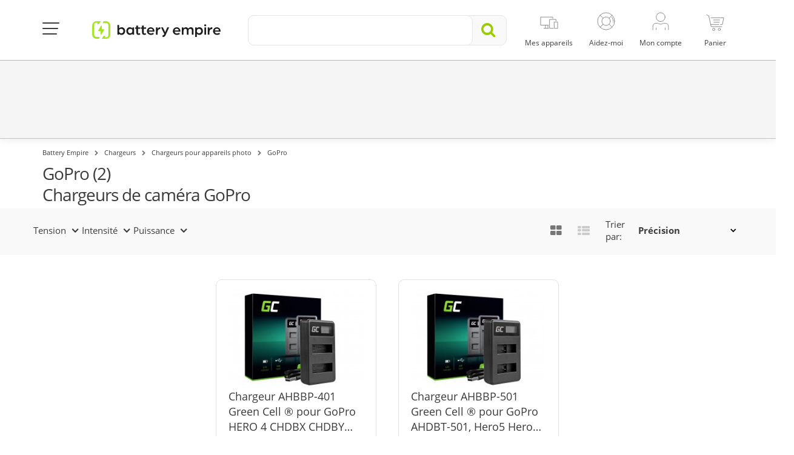

--- FILE ---
content_type: text/html; charset=utf-8
request_url: https://batteryempire.fr/102-chargeurs-pour-appareils-photo-gopro
body_size: 31037
content:
<!DOCTYPE HTML> <!--[if lt IE 7]><html class="no-js lt-ie9 lt-ie8 lt-ie7 " lang="fr"><![endif]--> <!--[if IE 7]><html class="no-js lt-ie9 lt-ie8 ie7" lang="fr"><![endif]--> <!--[if IE 8]><html class="no-js lt-ie9 ie8" lang="fr"><![endif]--> <!--[if gt IE 8]><html class="no-js ie9" lang="fr"><![endif]--><html lang="fr"><head><meta charset="utf-8" /><title>Chargeur GoPro, chargeur GoPro Hero - Battery Empire</title><meta name="description" content="Aujourd&#039;hui, le temps actif n&#039;est plus seulement un slogan qui sonne bien, mais une réalité réalisée par des milliers de personnes qui ne peuvent pas s&#039;asseoir sur place. GoPro est un moyen d&#039;enregistrer vos expériences dynamiques, d&#039;en absorber davantage et de mieux vous exprimer. Les caméras GoPro sont devenues de plus en plus populaires ces dernières années. Cependant, ces dispositifs sont capables de pénétrer rapidement les ressources énergétiques disponibles. Les chargeurs GoPro sont les accessoires nécessaires pour assurer le fonctionnement de l&#039;appareil au plus haut niveau de fonctionnalité. Un utilisateur dynamique doit avoir accès à la possibilité de recharger la caméra ou la webcam (fréquemment). GoPro est très efficace en soi, mais il n&#039;y a pas de quantité d&#039;énergie inépuisable. C&#039;est une solution pour les personnes qui veulent courir / conduire / nager / voler plus loin et plus vite. Notre boutique Battery Empire propose une variété d&#039;options de chargeurs pour les appareils photo GoPro, qui peuvent être rapidement adaptées aux besoins individuels du propriétaire et de votre équipement. Le Chargeurs GoPro dans cette catégorie ont une garantie de 12 mois. Cela donne à nos clients la certitude qu&#039;ils achètent des solutions de qualité qui ne décevront pas leurs attentes. Chargeurs appropriés pour l&#039;appareil photo GoPro GoPro est la marque choisie par des milliers de personnes actives dans le monde entier. Les appareils marqués de ce symbole s&#039;adaptent rapidement aux exigences élevées des clients dynamiques et les aident à mieux s&#039;exprimer à travers leur passion. La capture d&#039;expériences avec GoPro est de plus en plus populaire. Mais il faut de l&#039;énergie pour faire tout cela. Si le chargeur de l&#039;appareil photo tombe en panne, l&#039;appareil devient un ballast encombrant et lourd. Remplacer le chargeur de temps en temps n&#039;est pas très compliqué, mais cela vous permet de maintenir l&#039;appareil au bon niveau d&#039;énergie. L&#039;achat d&#039;un nouveau chargeur est un investissement qui s&#039;amortit rapidement à court et à long terme. Dans cette catégorie, vous trouverez des chargeurs pour différents modèles de GoPro, qui rendent l&#039;utilisation quotidienne des appareils plus confortable et plus sûre. Des chargeurs de haute qualité pour GoPro Notre boutique Battery Empire met constamment à jour sa gamme de chargeurs d&#039;appareils photo GoPro. Cela nous permet de mieux répondre aux besoins toujours croissants de nos clients. Lorsque vous achetez un chargeur GoPro, vous pouvez être sûr d&#039;obtenir certaines des meilleures solutions du marché. Nous vous invitons à vous familiariser avec notre offre, nous sommes sûrs que vous trouverez rapidement quelque chose pour vous.Offre de l&#039;empire des batteries Chargeurs pour appareils photo Canon Chargeurs pour appareils photo Nikon Chargeurs pour appareils photo SonyVérifiez également Chargeur USB Chargeurs de voiture USB-C Câble USB Hub USB-CArticles intéressants Green Cell GC AirJuice – un niveau de charge sans fil plus élevé Comment entretenez-vous la batterie de l’ordinateur portable? Comment dois-je charger correctement la batterie de mon téléphone?" /><meta property="og:description" content="Aujourd&#039;hui, le temps actif n&#039;est plus seulement un slogan qui sonne bien, mais une réalité réalisée par des milliers de personnes qui ne peuvent pas s&#039;asseoir sur place. GoPro est un moyen d&#039;enregistrer vos expériences dynamiques, d&#039;en absorber davantage et de mieux vous exprimer. Les caméras GoPro sont devenues de plus en plus populaires ces dernières années. Cependant, ces dispositifs sont capables de pénétrer rapidement les ressources énergétiques disponibles. Les chargeurs GoPro sont les accessoires nécessaires pour assurer le fonctionnement de l&#039;appareil au plus haut niveau de fonctionnalité. Un utilisateur dynamique doit avoir accès à la possibilité de recharger la caméra ou la webcam (fréquemment). GoPro est très efficace en soi, mais il n&#039;y a pas de quantité d&#039;énergie inépuisable. C&#039;est une solution pour les personnes qui veulent courir / conduire / nager / voler plus loin et plus vite. Notre boutique Battery Empire propose une variété d&#039;options de chargeurs pour les appareils photo GoPro, qui peuvent être rapidement adaptées aux besoins individuels du propriétaire et de votre équipement. Le Chargeurs GoPro dans cette catégorie ont une garantie de 12 mois. Cela donne à nos clients la certitude qu&#039;ils achètent des solutions de qualité qui ne décevront pas leurs attentes. Chargeurs appropriés pour l&#039;appareil photo GoPro GoPro est la marque choisie par des milliers de personnes actives dans le monde entier. Les appareils marqués de ce symbole s&#039;adaptent rapidement aux exigences élevées des clients dynamiques et les aident à mieux s&#039;exprimer à travers leur passion. La capture d&#039;expériences avec GoPro est de plus en plus populaire. Mais il faut de l&#039;énergie pour faire tout cela. Si le chargeur de l&#039;appareil photo tombe en panne, l&#039;appareil devient un ballast encombrant et lourd. Remplacer le chargeur de temps en temps n&#039;est pas très compliqué, mais cela vous permet de maintenir l&#039;appareil au bon niveau d&#039;énergie. L&#039;achat d&#039;un nouveau chargeur est un investissement qui s&#039;amortit rapidement à court et à long terme. Dans cette catégorie, vous trouverez des chargeurs pour différents modèles de GoPro, qui rendent l&#039;utilisation quotidienne des appareils plus confortable et plus sûre. Des chargeurs de haute qualité pour GoPro Notre boutique Battery Empire met constamment à jour sa gamme de chargeurs d&#039;appareils photo GoPro. Cela nous permet de mieux répondre aux besoins toujours croissants de nos clients. Lorsque vous achetez un chargeur GoPro, vous pouvez être sûr d&#039;obtenir certaines des meilleures solutions du marché. Nous vous invitons à vous familiariser avec notre offre, nous sommes sûrs que vous trouverez rapidement quelque chose pour vous.Offre de l&#039;empire des batteries Chargeurs pour appareils photo Canon Chargeurs pour appareils photo Nikon Chargeurs pour appareils photo SonyVérifiez également Chargeur USB Chargeurs de voiture USB-C Câble USB Hub USB-CArticles intéressants Green Cell GC AirJuice – un niveau de charge sans fil plus élevé Comment entretenez-vous la batterie de l’ordinateur portable? Comment dois-je charger correctement la batterie de mon téléphone?" /><style>/* latin */
        @font-face {
            font-family: 'ABeeZee';
            font-style: italic;
            font-weight: 400;
            src: local('ABeeZee Italic'), local('ABeeZee-Italic'), url(https://fonts.gstatic.com/s/abeezee/v10/gdFHbjHcLYROorto_Tq2E1tXRa8TVwTICgirnJhmVJw.woff2) format('woff2');
            unicode-range: U+0000-00FF, U+0131, U+0152-0153, U+02C6, U+02DA, U+02DC, U+2000-206F, U+2074, U+20AC, U+2212, U+2215;
        }
        /* latin */
        @font-face {
            font-family: 'ABeeZee';
            font-style: normal;
            font-weight: 400;
            src: local('ABeeZee Regular'), local('ABeeZee-Regular'), url(https://fonts.gstatic.com/s/abeezee/v10/TV7JXr7j4tW7mgYreANhGQ.woff2) format('woff2');
            unicode-range: U+0000-00FF, U+0131, U+0152-0153, U+02C6, U+02DA, U+02DC, U+2000-206F, U+2074, U+20AC, U+2212, U+2215;
        }</style><link rel="canonical" href="https://batteryempire.fr/102-chargeurs-pour-appareils-photo-gopro" /><meta name="robots" content="index, follow" /><meta name="viewport" content="width=device-width, minimum-scale=0.25, maximum-scale=1.6, initial-scale=1.0" /><meta name="mobile-web-app-capable" content="yes"><meta name="theme-color" content="#9c0"><link rel="icon" type="image/vnd.microsoft.icon" href="/img/favicon.ico" /><link rel="shortcut icon" type="image/x-icon" href="/img/favicon.ico" /><link rel="stylesheet" href="/themes/media-center/css/dist/buttons/customButtons.min.css?v=123" type="text/css" media="all" /><link rel="stylesheet" href="/themes/media-center/css/dist/switches/switches.min.css?v=123" type="text/css" media="all" /><link rel="stylesheet" href="/themes/media-center/css/dist/segmentControls/segmentControls.min.css?v=123" type="text/css" media="all" /><link rel="stylesheet" href="/themes/media-center/css/dist/global/global.min.css?v=123" type="text/css" media="all" /><link rel="stylesheet" href="/themes/media-center/css/bootstrap.min.css?v=123" type="text/css" media="all" /><link rel="stylesheet" href="/plugins/hamburgers/hamburgers.min.css?v=123" type="text/css" media="all" /><link rel="stylesheet" href="/themes/media-center/css/font-awesome.min.css?v=123" type="text/css" media="all" /><link rel="stylesheet" href="/themes/media-center/css/global.css?v=123" type="text/css" media="all" /><link rel="stylesheet" href="/themes/media-center/css/custom-color.css?v=123" type="text/css" media="all" /><link rel="stylesheet" href="/themes/media-center/css/autoload/crossselling.css?v=123" type="text/css" media="all" /><link rel="stylesheet" href="/themes/media-center/css/autoload/highdpi.css?v=123" type="text/css" media="all" /><link rel="stylesheet" href="/themes/media-center/css/autoload/owl.carousel.css?v=123" type="text/css" media="all" /><link rel="stylesheet" href="/themes/media-center/css/autoload/responsive-tables.css?v=123" type="text/css" media="all" /><link rel="stylesheet" href="/themes/media-center/css/autoload/uniform.default.css?v=123" type="text/css" media="all" /><link rel="stylesheet" href="/js/jquery/plugins/fancybox/jquery.fancybox.css?v=123" type="text/css" media="all" /><link rel="stylesheet" href="/themes/media-center/css/product_list.css?v=123" type="text/css" media="all" /><link rel="stylesheet" href="/themes/media-center/css/category.css?v=123" type="text/css" media="all" /><link rel="stylesheet" href="/themes/media-center/css/scenes.css?v=123" type="text/css" media="all" /><link rel="stylesheet" href="/themes/media-center/css/modules/blockbestsellers/blockbestsellers.css?v=123" type="text/css" media="all" /><link rel="stylesheet" href="/themes/media-center/css/modules/blockcart/blockcart.css?v=123" type="text/css" media="all" /><link rel="stylesheet" href="/js/jquery/plugins/bxslider/jquery.bxslider.css?v=123" type="text/css" media="all" /><link rel="stylesheet" href="/themes/media-center/css/modules/blocktopmenu/css/blocktopmenu.css?v=123" type="text/css" media="all" /><link rel="stylesheet" href="/themes/media-center/css/modules/blocktopmenu/css/superfish-modified.css?v=123" type="text/css" media="all" /><link rel="stylesheet" href="/themes/media-center/css/modules/blockpermanentlinks/blockpermanentlinks.css?v=123" type="text/css" media="all" /><link rel="stylesheet" href="/js/jquery/plugins/autocomplete/jquery.autocomplete.css?v=123" type="text/css" media="all" /><link rel="stylesheet" href="/themes/media-center/css/modules/searchcategories/searchcategories.css?v=123" type="text/css" media="all" /><link rel="stylesheet" href="/themes/media-center/css/modules/productcomments/productcomments.css?v=123" type="text/css" media="all" /><link rel="stylesheet" href="/js/jquery/ui/themes/base/jquery.ui.core.css?v=123" type="text/css" media="all" /><link rel="stylesheet" href="/js/jquery/ui/themes/base/jquery.ui.slider.css?v=123" type="text/css" media="all" /><link rel="stylesheet" href="/js/jquery/ui/themes/base/jquery.ui.theme.css?v=123" type="text/css" media="all" /><link rel="stylesheet" href="/modules/blocklayered/css/select2.min.css?v=123" type="text/css" media="all" /><link rel="stylesheet" href="/themes/media-center/css/modules/blocklayered/blocklayered.min.css?v=123" type="text/css" media="all" /><link rel="stylesheet" href="/themes/media-center/css/modules/iqitmegamenu/views/css/iqitmegamenu_s_1.css?v=123" type="text/css" media="all" /><link rel="stylesheet" href="/tools/swiper/css/swiper.min.css?v=123" type="text/css" media="all" /><link rel="stylesheet" href="/modules/modalpopups/views/css/front.css?v=123" type="text/css" media="all" /><link rel="stylesheet" href="/modules/reporterror/reporterror.css?v=123" type="text/css" media="all" /><link rel="stylesheet" href="/modules/homepage/views/css/features.css?v=123" type="text/css" media="all" /><link rel="stylesheet" href="/modules/atsdailydeals/views/css/atsdailydeals.css?v=123" type="text/css" media="all" /><link rel="stylesheet" href="/modules/facebookpsconnect/views/css/hook.css?v=123" type="text/css" media="all" /><link rel="stylesheet" href="/modules/facebookpsconnect/views/css/bootstrap-social.css?v=123" type="text/css" media="all" /><link rel="stylesheet" href="/modules/facebookpsconnect/views/css/font-awesome.css?v=123" type="text/css" media="all" /><link rel="stylesheet" href="/modules/facebookpsconnect/views/css/jquery.fancybox-1.3.4.css?v=123" type="text/css" media="all" /><link rel="stylesheet" href="/modules/facebookpsconnect/views/css/connectors.css?v=123" type="text/css" media="all" /><link rel="stylesheet" href="/modules/gccartlimiter/views/css/style.css?v=123" type="text/css" media="all" /><link rel="stylesheet" href="/modules/gceasymodal/views/css/style.css?v=123" type="text/css" media="all" /><link rel="stylesheet" href="/themes/media-center/css/modules/cookieconsentmanager/modernCookies.min.css?v=123" type="text/css" media="all" /> <script>/* <![CDATA[ */;var fmErrorAddress='Entrez le nom complet de la rue et le num&eacute;ro de la maison/appartement.';var fmErrorEmail='Adresse e-mail incorrecte';var fmErrorMinLength='La valeur doit &ecirc;tre au moins {{length}} caract&egrave;res, avec 1 chiffre et 1 caract&egrave;re sp&eacute;cial.';var fmErrorName='Vous devez utiliser au moins une lettre';var fmErrorPasswordMatch='Le nouveau mot de passe n&#039;est pas compatible avec la confirmation';var fmErrorPasswordMinLength='Le mot de passe doit &ecirc;tre d&#039;au moins {{length}} caract&egrave;res, avec 1 chiffre et 1 caract&egrave;re sp&eacute;cial.';var fmErrorPhone='Num&eacute;ro de t&eacute;l&eacute;phone invalide';var fmErrorPostcode='Code postal invalide';var fmErrorRequired='Ce champ est requis';var fmErrorSpecialChars='Ce champ contient des caract&egrave;res non valides';var fmErrorValue='Mauvaise valeur';var fmErrorVatNumber='Imp&ocirc;t non valide';var fmErrorVatPlNumber='Le num&eacute;ro d&amp;#39;identification fiscale doit contenir 10 chiffres';var passcheckerInvalid='Mot de passe trop faible';var passcheckerMedium='Moyen';var passcheckerStrong='Fort';var passcheckerWeak='Faible';var psUnexpectedError='Erreur inattendue';var tsToastAdded='Ajout&eacute;!';/* ]]> */</script> <script type="text/javascript">/* <![CDATA[ */;var AWS_ASSETS_URL='https://static.greencell.global';var AWS_IMAGES_URL='https://images.greencell.global';var BACKORDER_TAG_URL='/modules/specialordersmanagement/views/img/backorder.svg';var CUSTOMIZE_TEXTFIELD=1;var FancyboxI18nClose='Fermer';var FancyboxI18nNext='Suivant';var FancyboxI18nPrev='Pr&eacute;c&eacute;dent';var GC_CART_ERROR_CART='Quantité maximale de commande dépassée';var GC_CART_ERROR_PRODUCT='Quantité maximale de produit dépassée';var GC_CART_ERROR_VALUE='Valeur de commande maximale de 3000 dépassée';var GC_MAX_CART_QTY=50;var GC_MAX_CART_VALUE=3000;var GC_MAX_PRODUCT_QTY=30;var GC_MODAL_BUTTON='proche';var GC_MODAL_HEADING='Bienvenue';var GTMCustomerKey='697149a79f75b1.92208698';var GTMTAG='GTM-T88M76N';var PREORDER_TAG_URL='/modules/specialordersmanagement/views/img/preorder.svg';var ajax_allowed=true;var ajaxsearch=true;var baseDir='https://batteryempire.fr/';var baseUri='https://batteryempire.fr/';var blocklayeredSliderName={"price":"Prix","weight":"Poids"};var blocksearch_type='top';var cartCurrency='€';var cartUrl='https://batteryempire.fr/commandes';var chatGreetingsOfflineText='Nous sommes actuellement absents. Veuillez laisser un message et nous vous contacterons dès que possible';var chatLabelOfflineText='Le chat n\'est pas disponible';var comparator_max_item=0;var comparedProductsIds=[];var conciergeNameText='Support Battery Empire';var conciergeTitleText='Service Client';var contentOnly=false;var customizationIdMessage='Personnalisation';var defaultShopView='grid';var delete_txt='Supprimer';var displayList=false;var externalCookies={"functional":["_hjSession_"],"statistics":["_hjSessionUser_","critAccountId","_pk_id","_pk_ses"],"marketing":["_fbp"]};var facebookPixelKeyJS='217784019421936';var filters=[{"type_lite":"id_feature","type":"id_feature","id_key":9,"values":{"384443":{"nbr":1,"name":"4.2V","url_name":"","meta_title":"","link":"https:\/\/batteryempire.fr\/102-chargeurs-pour-appareils-photo-gopro#tension-42v","rel":""},"389265":{"nbr":1,"name":"4.35 V","url_name":"","meta_title":"","link":"https:\/\/batteryempire.fr\/102-chargeurs-pour-appareils-photo-gopro#tension-435_v","rel":""}},"name":"Tension","url_name":"tension","meta_title":"","filter_show_limit":"0","filter_type":"1","position":100},{"type_lite":"id_feature","type":"id_feature","id_key":21,"values":{"64884":{"nbr":2,"name":"0.6A","url_name":"","meta_title":"","link":"https:\/\/batteryempire.fr\/102-chargeurs-pour-appareils-photo-gopro#intensite-06a","rel":""}},"name":"Intensit\u00e9","url_name":"intensite","meta_title":"","filter_show_limit":"0","filter_type":"1","position":100},{"type_lite":"id_feature","type":"id_feature","id_key":22,"values":{"65044":{"nbr":2,"name":"2.5W","url_name":"","meta_title":"","link":"https:\/\/batteryempire.fr\/102-chargeurs-pour-appareils-photo-gopro#puissance-25w","rel":""}},"name":"Puissance","url_name":"puissance","meta_title":"","filter_show_limit":"0","filter_type":"1","position":100}];var forceSave=false;var freeProductTranslation='Offert !';var freeShippingTranslation='Livraison gratuite !';var generated_date=1769032104;var id_lang=5;var img_dir='https://batteryempire.fr/themes/media-center/img/';var instantsearch=false;var iqitmegamenu_swwidth=true;var isGuest=0;var isLogged=0;var isMobile=false;var isModalShown=false;var isScrolToTop='1';var itemCartCount='pcs';var itemsPerLine=4;var max_item='Vous ne pouvez pas ajouter plus de 0 produit(s) dans le comparateur.';var min_item='Veuillez choisir au moins 1 produit.';var ofPaginationProductDesc='de';var page_name='category';var param_product_url='#';var priceDisplayMethod=0;var priceDisplayPrecision=2;var productItemSize='medium';var productsPaginationProductDesc='des produits';var pshow_loaded_module_pshowconversion='Conversion de PShow';var quickView=true;var removingLinkText='supprimer cet article du panier';var request='https://batteryempire.fr/102-chargeurs-pour-appareils-photo-gopro';var roundMode=2;var saveCookieLink='https://batteryempire.fr/module/cookieconsentmanager/ajax?ajax=1';var search_url='https://batteryempire.fr/rechercher';var showLessTxt='Lire moins';var showMoreTxt='Lire la suite';var showingPaginationProductDesc='Montrant';var sortFilterValues=true;var sortFilterValuesAsc=true;var static_token='827b3dd05281806cf9a8e3d916329a7e';var token='aa106a72a49b4edccde3814519cdc50d';var usingSecureMode=true;var zendeskDepartment='francja';var zendeskISO='fr';/* ]]> */</script> <script type="text/javascript" src="/js/tools/mobileChecker.js?v=123"></script> <script type="text/javascript" src="/js/tools/vanillaFade.js?v=123"></script> <script type="text/javascript" src="/js/tools/nodesHTMLGetter.js?v=123"></script> <script type="text/javascript" src="/js/tools/dragScroller.js?v=123"></script> <script type="text/javascript" src="/js/jquery/jquery-1.11.0.min.js?v=123"></script> <script type="text/javascript" src="/js/jquery/jquery-migrate-1.2.1.min.js?v=123"></script> <script type="text/javascript" src="/js/jquery/plugins/jquery.easing.js?v=123"></script> <script type="text/javascript" src="/js/tools.js?v=123"></script> <script type="text/javascript" src="/plugins/forms/forms.js?v=123"></script> <script type="text/javascript" src="/plugins/passchecker/jquery.passchecker.js?v=123"></script> <script type="text/javascript" src="/themes/media-center/js/global.js?v=123"></script> <script type="text/javascript" src="/themes/media-center/js/autoload/10-bootstrap.min.js?v=123"></script> <script type="text/javascript" src="/themes/media-center/js/autoload/15-jquery.total-storage.min.js?v=123"></script> <script type="text/javascript" src="/themes/media-center/js/autoload/15-jquery.uniform-modified.js?v=123"></script> <script type="text/javascript" src="/themes/media-center/js/autoload/20-waypoints.min.js?v=123"></script> <script type="text/javascript" src="/themes/media-center/js/autoload/25-waypoints-sticky.min.js?v=123"></script> <script type="text/javascript" src="/themes/media-center/js/autoload/echo.min.js?v=123"></script> <script type="text/javascript" src="/themes/media-center/js/autoload/gmap3.min.js?v=123"></script> <script type="text/javascript" src="/themes/media-center/js/autoload/jquery.blockUI.js?v=123"></script> <script type="text/javascript" src="/themes/media-center/js/autoload/jquery.customSelect.min.js?v=123"></script> <script type="text/javascript" src="/themes/media-center/js/autoload/owl.carousel.min.js?v=123"></script> <script type="text/javascript" src="/js/jquery/plugins/fancybox/jquery.fancybox.js?v=123"></script> <script type="text/javascript" src="/js/tools/sorter.js?v=123"></script> <script type="text/javascript" src="/themes/media-center/js/dist/tools/isOverflown.js?v=123"></script> <script type="text/javascript" src="/themes/media-center/js/dist/tools/swiperInitializer.js?v=123"></script> <script type="text/javascript" src="/themes/media-center/js/category.js?v=123"></script> <script type="text/javascript" src="/modules/pshowconversion/views/js/PShowConversionJS_base.min.js?v=123"></script> <script type="text/javascript" src="/modules/pshowconversion/views/js/PShowConversionJS_ps16.min.js?v=123"></script> <script type="text/javascript" src="/themes/media-center/js/modules/blockcart/ajax-cart.js?v=123"></script> <script type="text/javascript" src="/js/jquery/plugins/jquery.scrollTo.js?v=123"></script> <script type="text/javascript" src="/js/jquery/plugins/jquery.serialScroll.js?v=123"></script> <script type="text/javascript" src="/js/jquery/plugins/bxslider/jquery.bxslider.js?v=123"></script> <script type="text/javascript" src="/themes/media-center/js/modules/blocktopmenu/js/hoverIntent.js?v=123"></script> <script type="text/javascript" src="/themes/media-center/js/modules/blocktopmenu/js/superfish-modified.js?v=123"></script> <script type="text/javascript" src="/themes/media-center/js/modules/blocktopmenu/js/blocktopmenu.js?v=123"></script> <script type="text/javascript" src="/js/jquery/plugins/autocomplete/jquery.autocomplete.js?v=123"></script> <script type="text/javascript" src="/themes/media-center/js/modules/blocklayered/blocklayered.js?v=123"></script> <script type="text/javascript" src="/modules/blocklayered/js/select2.min.js?v=123"></script> <script type="text/javascript" src="/js/jquery/ui/jquery.ui.core.min.js?v=123"></script> <script type="text/javascript" src="/js/jquery/ui/jquery.ui.widget.min.js?v=123"></script> <script type="text/javascript" src="/js/jquery/ui/jquery.ui.mouse.min.js?v=123"></script> <script type="text/javascript" src="/js/jquery/ui/jquery.ui.slider.min.js?v=123"></script> <script type="text/javascript" src="/themes/media-center/js/modules/blocklayered/blockLayeredManagement.js?v=123"></script> <script type="text/javascript" src="/js/jquery/ui/jquery.ui.touch-punch.min.js?v=123"></script> <script type="text/javascript" src="/modules/trustedshopsintegration/views/js/product_bottom.js?v=123"></script> <script type="text/javascript" src="/tools/swiper/js/swiper.min.js?v=123"></script> <script type="text/javascript" src="/themes/media-center/js/modules/crossselling/js/crossselling.js?v=123"></script> <script type="text/javascript" src="/modules/modalpopups/views/js/front.js?v=123"></script> <script type="text/javascript" src="/modules/atsdailydeals/views/js/owl.carousel.min.js?v=123"></script> <script type="text/javascript" src="/modules/atsdailydeals/views/js/atsdailydeals.js?v=123"></script> <script type="text/javascript" src="/modules/facebookpsconnect/views/js/module.js?v=123"></script> <script type="text/javascript" src="/modules/customercomment/views/js/front.js?v=123"></script> <script type="text/javascript" src="/modules/gccartlimiter/views/js/gccartlimiter.js?v=123"></script> <script type="text/javascript" src="/modules/gceasymodal/views/js/gceasymodal.js?v=123"></script> <script type="text/javascript" src="/modules/ga4datalayer/views/js/ga4datalayer.js?v=123"></script> <script type="text/javascript" src="/themes/media-center/js/modules/cookieconsentmanager/modernCookieModal.js?v=123"></script> <script async src="https://www.googletagmanager.com/gtag/js?id=GTM-T88M76N"></script> <script>/* <![CDATA[ */;try{window.dataLayer=window.dataLayer||[];function gtag(){dataLayer.push(arguments);}
gtag('js',new Date());gtag('consent','default',{'ad_storage':'denied','analytics_storage':'denied','ad_personalization':'denied','ad_user_data':'denied','personalization_storage':'denied','security_storage':'granted','functionality_storage':'denied','wait_for_update':500});gtag('config',GTMTAG,{'user_id':GTMCustomerKey,'allow_enhanced_conversions':true});if('undefined'!==typeof enhancedConversionData){gtag('set','user_data',enhancedConversionData);}}catch(error){console.log(error);};/* ]]> */</script> <script>/* <![CDATA[ */;window.addEventListener('DOMContentLoaded',()=>{let waitingForPShowConversionLib=setInterval(function(){if(typeof PShowConversionJS_base==='undefined'||typeof PShowConversionJS_base.dataLayer==='undefined'||typeof PShowConversionJS_base.dataLayer.initGTMMeasuring==='undefined'){return;}
clearInterval(waitingForPShowConversionLib);PShowConversionJS_base.dataLayer.active=1;PShowConversionJS_base.dataLayer.eventNamePrefix='';PShowConversionJS_base.dataLayer.debug=0;PShowConversionJS_base.dataLayer.ps_products_per_page=24;PShowConversionJS_base.dataLayer.controller='category';PShowConversionJS_base.dataLayer.initGTMMeasuring();},100);});/* ]]> */</script> <script type="text/javascript">/* <![CDATA[ */;var fbpsc=fbpsc||new FpcModule('fbpsc');fbpsc.msgs={"id":"Vous n&amp;#39;avez pas rempli l&amp;#39;identifiant de candidature","secret":"Vous n&amp;#39;avez pas rempli le secret de candidature","htmlElement":"Vous n&amp;#39;avez pas rempli l&amp;#39;\u00e9l\u00e9ment html","positionName":"Vous n&amp;#39;avez pas rempli le champ du nom","padding":"Vous n&amp;#39;avez pas rempli l&amp;#39;\u00e9l\u00e9ment de remplissage ou ce n&amp;#39;est pas un INTEGER","margin":"Vous n&amp;#39;avez pas rempli l&amp;#39;\u00e9l\u00e9ment de marge ou ce n&amp;#39;est pas un INTEGER","callback":"Vous n&amp;#39;avez pas rempli le rappel de candidature","scope":"Vous n&amp;#39;avez pas renseign\u00e9 la port\u00e9e des autorisations d&amp;#39;application","developerKey":"Vous n&amp;#39;avez pas rempli la cl\u00e9 de d\u00e9veloppeur","socialEmail":"Vous n&amp;#39;avez pas rempli votre e-mail","delete":"Supprimer","prefixCode":"Vous devez d\u00e9finir le code de pr\u00e9fixe","voucherAmount":"Vous devez d\u00e9finir le montant du bon","voucherPercent":"Vous devez d\u00e9finir le pourcentage du bon","apiType":"Vous devez s\u00e9lectionner une m\u00e9thode de connexion","defaultText":"Vous devez remplir le texte par d\u00e9faut"};fbpsc.sImgUrl='/modules/facebookpsconnect/views/img/';fbpsc.sAdminImgUrl='/img/admin/';fbpsc.sWebService='/modules/facebookpsconnect/ws-facebookpsconnect.php';/* ]]> */</script>  <script>/* <![CDATA[ */;try{!function(f,b,e,v,n,t,s)
{if(f.fbq)return;n=f.fbq=function(){n.callMethod?n.callMethod.apply(n,arguments):n.queue.push(arguments)};if(!f._fbq)f._fbq=n;n.push=n;n.loaded=!0;n.version='2.0';n.queue=[];t=b.createElement(e);t.async=!0;t.src=v;s=b.getElementsByTagName(e)[0];s.parentNode.insertBefore(t,s)}(window,document,'script','https://connect.facebook.net/en_US/fbevents.js');fbq('init',facebookPixelKeyJS);fbq('consent','revoke');fbq('track','PageView');}catch(error){console.log(error);};/* ]]> */</script> <noscript> <img height="1" width="1" src="https://www.facebook.com/tr?id=217784019421936&ev=PageView&noscript=1"/> </noscript> <script>/* <![CDATA[ */;if('undefined'===typeof ga){function ga(arg1,arg2,arg3,arg4,arg5){}};/* ]]> */</script> <!--[if IE 8]> <script src="https://oss.maxcdn.com/libs/html5shiv/3.7.0/html5shiv.js"></script> <script src="https://oss.maxcdn.com/libs/respond.js/1.3.0/respond.min.js"></script> <![endif]--> <script>/* <![CDATA[ */;$(document).ready(function(){checkSize();$(window).resize(checkSize);function checkSize(){if($(".add").css("float")=="left"){$(".shopping_cart").addClass('ukryj');}
if($(".add").css("float")!=="left"){$(".shopping_cart").removeClass('ukryj');}}
$("#skontaktujsie").click(function(){$("div.menuafter").toggleClass("ukryj");});if(top.location.pathname==='/zamowienie')
{if($(".add").css("float")!=="left"){$("#search_block_group").addClass('ukryj');}}});/* ]]> */</script>  <script type="application/javascript">/* <![CDATA[ */;window.zESettings={webWidget:{zIndex:2147483647,contactOptions:{enabled:true,chatLabelOnline:{'*':'Live Chat'},chatLabelOffline:{'*':chatLabelOfflineText},},},chat:{title:{'*':'Live chat'},departments:{enabled:[zendeskDepartment],select:zendeskDepartment},concierge:{name:conciergeNameText,title:{'*':conciergeTitleText}},offlineForm:{greeting:{'*':chatGreetingsOfflineText},},},};/* ]]> */</script> <script type="application/javascript" src="https://static.zdassets.com/ekr/snippet.js?key=b756c858-890e-4191-923f-604b8413817f" id="ze-snippet"></script> <script type="application/javascript">/* <![CDATA[ */;document.addEventListener('DOMContentLoaded',function(){try{zE(function(){zE.setLocale(zendeskISO);});}catch(error){}});/* ]]> */</script> <meta property="og:image" content="https://batteryempire.fr/themes/media-center/img/og-images/default.png" /></head><body id="category" class="category category-102 category-chargeurs-pour-appareils-photo-gopro hide-left-column hide-right-column lang_fr"><noscript><iframe src="https://www.googletagmanager.com/ns.html?id=GTM-T88M76N" height="0" width="0" style="display:none;visibility:hidden"></iframe></noscript><div id="js-modern-cookie-modal-wrapper"></div><div id="js-cart-modal-wrapper"></div><div id="page"><link href="/themes/media-center/css/select2/select2.min.css" rel="stylesheet" /> <script src="/themes/media-center/js/select2/select2.min.js"></script> <script src="/themes/media-center/js/select2/i18n/fr.js"></script> <link rel="stylesheet" href="/themes/media-center/parts/top/top-new-styles.css?v=123"><div id="to-container" class="to-container"><div class="to-container-inner container"><div class="to-wrapper"><div class="to-mainnav-btn-container"> <button id="to-mainnav-btn" class="hamburger hamburger--squeeze" type="button"> <span class="hamburger-box"> <span class="hamburger-inner"></span> </span> </button></div> <nav class="to-topnav m--menu"><ul class="to-topnav-menu"><li class="to-topnav-item m--mobile"> <button id="to-mainnav-mobile-btn" class="to-mainnav-mobile-btn ga-mobile-menu" type="button"> <span></span> </button></li> </nav><div class="to-logo"> <a href="https://batteryempire.fr/"> <img src="https://batteryempire.fr/img/battery-empire-de-logo-1657187971.svg" alt="Battery Empire"> </a></div><div id="to-search" class="to-search"><form id="to-search-form" method="get" action="https://batteryempire.fr/rechercher" itemscope itemtype="https://schema.org/WebSite"><div class="to-search-input-container"><div class="to-search-input-wrapper"> <button id="to-search-close-btn" class="to-search-close-btn" type="button"> <i class="fa fa-angle-left"></i> </button> <input type="hidden" name="controller" value="search"/> <input type="hidden" name="orderby" value="position"/> <input type="hidden" name="orderway" value="desc"/> <input id="search_query_top" class="to-search-input" name="search_query" type="text" value="" itemprop="query-input"><div class="to-search-input-placeholder"> <span class="m--mobile">Tapez ce que vous cherchez, allez-y!</span> <span class="m--desktop">Tapez ce que vous cherchez, allez-y!</span></div></div><div id="to-search-clear" class="to-search-clear"><img class="to-search-clear-img" src="/themes/media-center/img/top/icon-close.svg"></div> <button class="to-search-submit-btn" itemprop="potentialAction"> <i class="fa fa-search"></i> </button></div></form> <script>/* <![CDATA[ */;$(function(){const $input=$('#search_query_top');const options={minChars:1,max:10,width:$('.to-search-input-container').width(),selectFirst:false,scroll:false,dataType:'json',formatItem:function(data,i,max,value){return value;},parse:function(data){searchQuery=$input.val();const results=[{data:{product_link:null},value:'<div class="to-search-results-item"><i class="fa fa-search"></i><div>'+searchQuery+'</div></div>'}];for(let i=0;i<data.length;i++){results[results.length]={data:data[i],value:'<div class="to-search-results-item"><i class="fa fa-search"></i><div>'+data[i].pname+'</div></div>'};}
return results;},extraParams:{ajaxSearch:1,id_lang:5,selectedcategory:function(){return $('#to-search-categories-select').val();}}};let searchQuery;$input.autocomplete('https://batteryempire.fr/rechercher',options).result(function(event,data){if(data.product_link){$input.val(data.pname);document.location.href=data.product_link;return;}
$input.val(searchQuery);$('#to-search-form').submit();});$('#to-search-clear').on('click',function(){$input.val('').trigger('change');});setPlaceholderVisibility();$input.on('keyup change',setPlaceholderVisibility);function setPlaceholderVisibility(){const $placeholder=$('.to-search-input-placeholder');if($input.val()===''){$placeholder.show();}else{$placeholder.hide();}}});/* ]]> */</script> </div> <nav class="to-topnav" role="navigation"><ul class="to-topnav-menu"><li class="to-topnav-item m--mobile m--cart-mobile"> <a class="ga-mobile-cart" href="https://batteryempire.fr/commandes" rel="nofollow"><div class="to-topnav-item-img"> <img src="/themes/media-center/img/top/cart.svg" alt="cart"> <span class="to-badge cart-items-count ajax_cart_quantity">0</span></div><div class="to-topnav-item-label">Panier</div> </a></li><li class="to-topnav-item m--devices" id="topnav-devices_nb"> <a id="to-topnav-devices-nb-content" class="ga-customer-devices" href="https://batteryempire.fr/mes-appareils"><div class="to-topnav-item-img"> <img src="/themes/media-center/img/top/devices_d.svg" alt="dispositifs"></div><div class="to-topnav-item-label">Mes appareils</div> </a></li><li class="to-topnav-item m--has-submenu"> <a href="#" aria-haspopup="true"><div class="to-topnav-item-img"> <img src="/themes/media-center/img/top/support_d.svg" alt="support"></div><div class="to-topnav-item-label">Aidez-moi</div> </a><ul class="to-topnav-submenu" aria-label="submenu"><li><a href="https://batteryempire.fr/faq">FAQ</a></li><li><a href="https://blog.batteryempire.fr/">Blog</a></li><li> <a href="https://batteryempire.fr/contact">Contact</a></li><li class="to-topnav-info"> <a href="/cdn-cgi/l/email-protection#94f7fbfae0f5f7e0d4f6f5e0e0f1e6edf1f9e4fde6f1baf2e6"><span class="__cf_email__" data-cfemail="54373b3a20353720143635202031262d3139243d26317a3226">[email&#160;protected]</span></a> <br><div class="to-topnav-info-hours"><div>lun-ven</div><div>8:00 - 16:00</div><div></div><div></div></div></li></ul></li><li class="to-topnav-item m--has-submenu"> <a href="#" aria-haspopup="true"><div class="to-topnav-item-img"> <img src="/themes/media-center/img/top/profile_d.svg" alt="profile devices"></div><div class="to-topnav-item-label">Mon compte</div> </a><div class="to-topnav-submenu m--account-guest"><div class="to-topnav-account"> <a class="bt m--primary m--fullwidth" href="https://batteryempire.fr/mon-compte" rel="nofollow" onclick="ga('send', 'event', 'Kroki_Koszyka', 'click', 'Logowanie_przed_zakupami');"> Se connecter </a><p class="to-topnav-account-content">Vous n&#039;avez pas de compte?</p> <a class="bt m--inverted-primary m--fullwidth" href="https://batteryempire.fr/mon-compte" rel="nofollow" onclick="ga('send', 'event', 'Kroki_Koszyka', 'click', 'Rejestracja_przed_zakupami');"> S&#039;inscrire </a></div></div></li><li id="to-topnav-cart" class="to-topnav-item m--cart"> <a class="ga-desktop-cart" href="https://batteryempire.fr/commandes"><div class="to-topnav-item-img"> <img src="/themes/media-center/img/top/cart.svg" alt=""> <span id="to-topnav-cart-count" class="to-badge cart-items-count ajax_cart_quantity m--hidden">0</span></div><div class="to-topnav-item-label">Panier</div> </a><ul class="to-topnav-submenu" aria-label="submenu" style="display: none;"><li><p class="to-topnav-total"> <span>Payer:</span> <span class="ajax_cart_total amount">0,00 €</span></p> <a class="bt m--primary m--basket-sum-up m--fullwidth" href="https://batteryempire.fr/commandes">Aller au panier</a></li></ul></li><li><div class="modal fade gf-modal ca-popup cu-modal-cart" tabindex="-1" role="dialog" id="cartAddedModal" aria-hidden="true" data-backdrop="true"><div class="modal-dialog modal-lg text-left mo-size"><div class="modal-content"><div class="modal-header"> <button type="button" class="close" data-dismiss="modal" aria-label="Close"> <span aria-hidden="true">&times;</span> </button><div class="modal-title"> <i class="fa fa-check"></i> Le produit a été ajouté au panier</div></div><div class="modal-body"><div class="ca-popup-product"><div class="ca-popup-details"><div class="layer_cart_img"></div><div class="ca-popup-product-item"><div class="ca-popup-product-title" id="layer_cart_product_title"></div><div class="ca-popup-product-quantity"> Quantité: <span id="layer_cart_product_quantity"></span></div></div></div><div class="ca-popup-product-price"> <span id="layer_cart_product_price"></span></div></div><hr class="ca-popup-hr"><div id="crossselling" class="cross-selling no-margin"><div class="text-left row2-title"><div class="cross-selling-title">Vous pourriez être intéressé</div></div><div class="swiper-container swiper-cross-selling-products"><div class="swiper-wrapper"><div class="swiper-slide"> <a href="https://batteryempire.fr/cables-usb/5009-cable-blanc-usb-c-type-c-2m-green-cell-powerstream-charge-rapide-power-delivery-60w-ultra-charge-quick-charge-30.html" title="Câble Blanc USB-C Type C 2m Green Cell PowerStream Charge rapide Power Delivery 60W, Ultra Charge, Quick Charge 3.0" onclick="ga('send', 'event', 'CROSS', 'click', '');"><img src="//batteryempire.fr/50016-home_default/cable-blanc-usb-c-type-c-2m-green-cell-powerstream-charge-rapide-power-delivery-60w-ultra-charge-quick-charge-30.jpg" alt="Câble Blanc USB-C Type C 2m Green Cell PowerStream Charge rapide Power Delivery 60W, Ultra Charge, Quick Charge 3.0" class="img-responsive cs-thumbnail"><span class="product-name-cs">Câble Blanc USB-C Type C 2m Green Cell PowerStream..</span><div class="carousel--star-holder"> <a class="reviews" data-scroll href="https://batteryempire.fr/cables-usb/5009-cable-blanc-usb-c-type-c-2m-green-cell-powerstream-charge-rapide-power-delivery-60w-ultra-charge-quick-charge-30.html#reviews"><div class="pl-item-reviews"><div class="pl-item-reviews-stars" style="display: flex;"> <img src="/themes/media-center/img/grades/star.svg" alt="star"> <img src="/themes/media-center/img/grades/star.svg" alt="star"> <img src="/themes/media-center/img/grades/star.svg" alt="star"> <img src="/themes/media-center/img/grades/star.svg" alt="star"> <img src="/themes/media-center/img/grades/star.svg" alt="star"><div style="margin-left: 5px">(3)</div></div></div> </a></div> </a><div class="carousel__value-container"><div> <span class="carousel--value"> 6,95&nbsp;€ </span></div><a onclick="ga('send', 'event', 'CROSS-CART-ICON', 'click', '');" data-id-product="5009" class="ajax_add_to_cart_button cross-selling-ajax" href="https://batteryempire.fr/panier?add=1&amp;id_product=5009&amp;token=827b3dd05281806cf9a8e3d916329a7e"> </a></div></div><div class="swiper-slide"> <a href="https://batteryempire.fr/batterie-hf9/3958-green-cell-batterie-2x-9v-hf9-ni-mh-250mah.html" title="Green Cell Batterie 2x 9V HF9 Ni-MH 250mAh" onclick="ga('send', 'event', 'CROSS', 'click', '');"><img src="//batteryempire.fr/34193-home_default/green-cell-batterie-2x-9v-hf9-ni-mh-250mah.jpg" alt="Green Cell Batterie 2x 9V HF9 Ni-MH 250mAh" class="img-responsive cs-thumbnail"><span class="product-name-cs">Green Cell Batterie 2x 9V HF9 Ni-MH 250mAh</span><div class="carousel--star-holder"> <a class="reviews" data-scroll href="https://batteryempire.fr/batterie-hf9/3958-green-cell-batterie-2x-9v-hf9-ni-mh-250mah.html#reviews"><div class="pl-item-reviews"><div class="pl-item-reviews-stars" style="display: flex;"> <img src="/themes/media-center/img/grades/star.svg" alt="star"> <img src="/themes/media-center/img/grades/star.svg" alt="star"> <img src="/themes/media-center/img/grades/star.svg" alt="star"> <img src="/themes/media-center/img/grades/star.svg" alt="star"> <img src="/themes/media-center/img/grades/star.svg" alt="star"><div style="margin-left: 5px">(4)</div></div></div> </a></div> </a><div class="carousel__value-container"><div> <span class="carousel--value"> 10,95&nbsp;€ </span></div><a onclick="ga('send', 'event', 'CROSS-CART-ICON', 'click', '');" data-id-product="3958" class="ajax_add_to_cart_button cross-selling-ajax" href="https://batteryempire.fr/panier?add=1&amp;id_product=3958&amp;token=827b3dd05281806cf9a8e3d916329a7e"> </a></div></div></div></div><div class="swiper-button-next swiper-button-black"></div><div class="swiper-button-prev swiper-button-black"></div></div> <script data-cfasync="false" src="/cdn-cgi/scripts/5c5dd728/cloudflare-static/email-decode.min.js"></script><script>/* <![CDATA[ */;$(function(){if(window.isCrossSellingSwiperCreated){return;}
window.isCrossSellingSwiperCreated=true;const swipers=[];$('.swiper-cross-selling-products').each(function(index){const $this=$(this);$this.addClass('cs-swiper-'+index);swipers[index]=new Swiper('.cs-swiper-'+index,{slidesPerView:'auto',spaceBetween:10,navigation:{nextEl:$this.nextAll('.swiper-button-next')[0],prevEl:$this.nextAll('.swiper-button-prev')[0]},breakpoints:{320:{spaceBetween:5},480:{slidesOffsetBefore:10,slidesOffsetAfter:10}}});$('#cartAddedModal').on('shown.bs.modal',function(){swipers.forEach(function(swiper){swiper.update();});});});});/* ]]> */</script> </div><div class="modal-footer"> <button type="button" class="bt m--inverted-primary m--go-to-basket m--go-to-basket-mobile" data-dismiss="modal"> Continuer mes achats </button> <a class="bt m--primary m--go-to-basket m--go-to-basket-mobile" href="https://batteryempire.fr/commandes" title="Commander" rel="nofollow"> Commander </a></div></div></div></div></li> <script type="text/javascript">/* <![CDATA[ */;$(document).ready(function(){const $cartModalWrapper=$('#js-cart-modal-wrapper');const $cartModal=$('#cartAddedModal');if(page_name==='order-opc'){$cartModal.on('hide.bs.modal',function(event){event.preventDefault();window.location.href=cartUrl;});}
if($cartModalWrapper.length>0&&$cartModal.length>0){$cartModalWrapper.html($cartModal.detach());}});/* ]]> */</script> </ul></nav></div><div id="to-mainnav" class="to-mainnav"><div class="iqitmegamenu-wrapper col-xs-12 cbp-hor-width-0 clearfix"><div id="iqitmegamenu-horizontal" class="iqitmegamenu cbp-nosticky cbp-sticky-transparent" role="navigation"><div id="iqitmegamenu-desktop" class="container"> <nav id="cbp-hrmenu" class="cbp-hrmenu cbp-horizontal cbp-hrsub-narrow cbp-submenu-notarrowed cbp-submenu-notarrowed "><ul><li class="cbp-hrmenu-tab cbp-hrmenu-tab-74 cbp-has-submeu cbp-id-CAT576"> <a href="https://batteryempire.fr/576-electromobilite" > <span class="cbp-tab-title"> Électromobilité <i class="icon fa icon-angle-down cbp-submenu-aindicator"></i> </span> </a><div class="cbp-hrsub col-xs-12"><div class="row menu_row menu-element first_rows menu-element-id-1"><div class="col-xs-5 cbp-menu-column cbp-menu-element menu-element-id-2 " > <span class="cbp-column-title transition-300">Pour les voitures électriques </span><ul class="cbp-links cbp-valinks cbp-valinks-vertical"><li><a href="https://batteryempire.fr/313-ev-cables" > EV C&acirc;bles</a></li><li><a href="https://batteryempire.fr/577-chargeurs-de-ev" >Chargeurs de EV</a></li><li><a href="https://batteryempire.fr/604-accessoires-ev" >Accessoires EV</a></li></ul><div class="row menu_row menu-element menu-element-id-6"><div class="col-xs-12 cbp-menu-column cbp-menu-element menu-element-id-3 " > <span class="cbp-column-title transition-300">Pour les vélos électriques </span><ul class="cbp-links cbp-valinks cbp-valinks-vertical"><li><a href="https://batteryempire.fr/146-batteries-pour-velo-electrique" >Pour velo electrique</a></li><li><a href="https://batteryempire.fr/145-chargeurs-pour-velos-electriques" >Chargeurs pour v&eacute;los &eacute;lectriques</a></li></ul></div></div></div><div class="col-xs-7 cbp-menu-column cbp-menu-element menu-element-id-5 " > <a href="https://batteryempire.fr/576-electromobilite"> <img src="https://swiatbaterii.pl/img/cms/banery_w_menu/elektromobilnosc.png" class="img-responsive cbp-banner-image" alt="Electromobility" width="572" height="300" /> </a></div></div></div></li><li class="cbp-hrmenu-tab cbp-hrmenu-tab-1 cbp-has-submeu cbp-id-CAT12"> <a href="https://batteryempire.fr/12-batteries" > <span class="cbp-tab-title"> Batteries <i class="icon fa icon-angle-down cbp-submenu-aindicator"></i> </span> </a><div class="cbp-hrsub col-xs-12"><div class="row menu_row menu-element first_rows menu-element-id-1"><div class="col-xs-2 cbp-menu-column cbp-menu-element menu-element-id-2 " > <a href="/15-batteries-ordinateur-portable" class="cbp-column-title">Batteries pour ordinateurs portables </a><div class="cbp-categories-row"><a href="https://batteryempire.fr/55-batterie-ordinateur-portable-green-cell-ultra" class="cbp-column-title cbp-category-title">Green Cell ULTRA</a><a href="https://batteryempire.fr/23-batterie-ordinateur-portable-green-cell-pro" class="cbp-column-title cbp-category-title">Green Cell PRO</a><a href="https://batteryempire.fr/18-batterie-ordinateur-portable-acer" class="cbp-column-title cbp-category-title">Acer</a><a href="https://batteryempire.fr/20-batterie-ordinateur-portable-apple" class="cbp-column-title cbp-category-title">Apple</a><a href="https://batteryempire.fr/19-batterie-ordinateur-portable-asus" class="cbp-column-title cbp-category-title">Asus</a><a href="https://batteryempire.fr/184-batterie-ordinateur-portable-clevo" class="cbp-column-title cbp-category-title">Clevo</a><a href="https://batteryempire.fr/21-batterie-ordinateur-portable-dell" class="cbp-column-title cbp-category-title">Dell</a><a href="https://batteryempire.fr/22-batterie-ordinateur-portable-fujitsu-siemens" class="cbp-column-title cbp-category-title">Fujitsu-Siemens</a><a href="https://batteryempire.fr/24-batterie-ordinateur-portable-hp-compaq" class="cbp-column-title cbp-category-title">HP, Compaq</a><a href="https://batteryempire.fr/25-batterie-ordinateur-portable-ibm-lenovo" class="cbp-column-title cbp-category-title">IBM, Lenovo</a><a href="https://batteryempire.fr/26-batterie-ordinateur-portable-msi" class="cbp-column-title cbp-category-title">MSI</a><a href="https://batteryempire.fr/27-batterie-ordinateur-portable-samsung" class="cbp-column-title cbp-category-title">Samsung</a><a href="https://batteryempire.fr/28-batterie-ordinateur-portable-sony" class="cbp-column-title cbp-category-title">Sony</a><a href="https://batteryempire.fr/29-batterie-ordinateur-portable-toshiba" class="cbp-column-title cbp-category-title">Toshiba</a></div></div><div class="col-xs-2 cbp-menu-column cbp-menu-element menu-element-id-29 cbp-empty-column" > <a href="/146-batteries-pour-velo-electrique" class="cbp-column-title">Batteries pour vélos électriques </a><div class="row menu_row menu-element menu-element-id-30"><div class="col-xs-12 cbp-menu-column cbp-menu-element menu-element-id-33 cbp-empty-column" > <a href="/594-lifepo4-batteries-2" class="cbp-column-title">LiFePo4 Batteries </a></div></div></div><div class="col-xs-2 cbp-menu-column cbp-menu-element menu-element-id-3 " > <a href="/17-batterie-pour-outil-electrique" class="cbp-column-title">Batteries pour outillage électroportatif </a><div class="cbp-categories-row"><a href="https://batteryempire.fr/33-batterie-pour-outil-electrique-blackdecker" class="cbp-column-title cbp-category-title">Black&amp;Decker</a><a href="https://batteryempire.fr/34-batterie-pour-outil-electrique-bosch" class="cbp-column-title cbp-category-title">Bosch</a><a href="https://batteryempire.fr/35-batterie-pour-outil-electrique-dewalt" class="cbp-column-title cbp-category-title">DeWalt</a><a href="https://batteryempire.fr/36-batterie-pour-outil-electrique-hitachi" class="cbp-column-title cbp-category-title">Hitachi</a><a href="https://batteryempire.fr/38-batteries-pour-makita" class="cbp-column-title cbp-category-title">Makita</a><a href="https://batteryempire.fr/39-batterie-pour-outil-electrique-milwaukee" class="cbp-column-title cbp-category-title">Milwaukee</a><a href="https://batteryempire.fr/59-batterie-pour-outil-electrique-ryobi" class="cbp-column-title cbp-category-title">Ryobi</a></div></div><div class="col-xs-2 cbp-menu-column cbp-menu-element menu-element-id-4 " > <a href="/16-batteries-pour-telephones" class="cbp-column-title">Batteries pour téléphones </a><div class="row menu_row menu-element menu-element-id-5"><div class="col-xs-12 cbp-menu-column cbp-menu-element menu-element-id-6 " > <a href="/40-batteries-pour-aspirateurs" class="cbp-column-title"> Batteries pour aspirateurs </a></div><div class="col-xs-12 cbp-menu-column cbp-menu-element menu-element-id-39 " > <a href="https://batteryempire.fr/144-dji-batteries-drones" class="cbp-column-title">Batteries Pour drone </a></div></div></div><div class="col-xs-2 cbp-menu-column cbp-menu-element menu-element-id-7 " > <a href="/88-batteries-pour-appareils-photo" class="cbp-column-title">Batteries pour appareils photo </a><div class="row menu_row menu-element menu-element-id-8"><div class="col-xs-12 cbp-menu-column cbp-menu-element menu-element-id-16 " > <a href="/291-batteries-agm" class="cbp-column-title">AGM </a></div><div class="col-xs-12 cbp-menu-column cbp-menu-element menu-element-id-11 " > <a href="/332-piles-aa-et-aaa" class="cbp-column-title">Piles AA et AAA </a></div><div class="col-xs-12 cbp-menu-column cbp-menu-element menu-element-id-35 " > <a href="https://batteryempire.be/342-piles-cr" class="cbp-column-title">Piles CR </a></div><div class="col-xs-12 cbp-menu-column cbp-menu-element menu-element-id-36 " ></div></div></div></div><div class="row menu_row menu-element first_rows menu-element-id-31"></div></div></li><li class="cbp-hrmenu-tab cbp-hrmenu-tab-54 cbp-has-submeu cbp-id-CAT13"> <a href="https://batteryempire.fr/13-chargeurs" > <span class="cbp-tab-title"> Chargeurs <i class="icon fa icon-angle-down cbp-submenu-aindicator"></i> </span> </a><div class="cbp-hrsub col-xs-12"><div class="row menu_row menu-element first_rows menu-element-id-1"><div class="col-xs-3 cbp-menu-column cbp-menu-element menu-element-id-2 " > <a href="/64-chargeurs-pour-ordinateurs-portables" class="cbp-column-title">Chargeurs pour ordinateurs portables </a><div class="cbp-categories-row"><a href="https://batteryempire.fr/65-chargeurs-green-cell-pro" class="cbp-column-title cbp-category-title">Green Cell Pro</a><a href="https://batteryempire.fr/66-chargeurs-pour-portables-acer" class="cbp-column-title cbp-category-title">Acer</a><a href="https://batteryempire.fr/68-chargeurs-pour-portables-asus" class="cbp-column-title cbp-category-title">Asus</a><a href="https://batteryempire.fr/70-chargeurs-pour-portables-hp-compaq" class="cbp-column-title cbp-category-title">HP, Compaq</a><a href="https://batteryempire.fr/71-chargeurs-pour-portables-ibm-lenovo" class="cbp-column-title cbp-category-title">IBM, Lenovo</a><a href="https://batteryempire.fr/72-chargeurs-pour-portables-msi" class="cbp-column-title cbp-category-title">MSI</a><a href="https://batteryempire.fr/74-chargeurs-pour-portables-samsung" class="cbp-column-title cbp-category-title">Samsung</a><a href="https://batteryempire.fr/75-chargeurs-pour-portables-sony" class="cbp-column-title cbp-category-title">Sony</a><a href="https://batteryempire.fr/76-chargeurs-pour-portables-toshiba" class="cbp-column-title cbp-category-title">Toshiba</a><a href="https://batteryempire.fr/77-chargeurs-pour-portables-dell" class="cbp-column-title cbp-category-title">Dell</a><a href="https://batteryempire.fr/237-chargeurs-pour-portables-panasonic" class="cbp-column-title cbp-category-title">Panasonic</a></div></div><div class="col-xs-3 cbp-menu-column cbp-menu-element menu-element-id-13 " > <a href="/111-chargeurs-pour-visseuses" class="cbp-column-title">Chargeurs pour outillage électroportatif </a><div class="row menu_row menu-element menu-element-id-14"><div class="col-xs-12 cbp-menu-column cbp-menu-element menu-element-id-20 cbp-empty-column" > <a href="/145-chargeurs-pour-velos-electriques" class="cbp-column-title">Chargeurs de vélos électriques </a></div><div class="col-xs-12 cbp-menu-column cbp-menu-element menu-element-id-15 cbp-empty-column" > <span class="cbp-column-title transition-300">Autres chargeurs </span></div></div></div><div class="col-xs-3 cbp-menu-column cbp-menu-element menu-element-id-3 " > <a href="/100-chargeurs-pour-appareils-photo" class="cbp-column-title">Chargeurs pour appareils photo </a><div class="row menu_row menu-element menu-element-id-12"><div class="col-xs-12 cbp-menu-column cbp-menu-element menu-element-id-16 cbp-empty-column" > <a href="543-chargeurs-de-piles-aa-et-aaa" class="cbp-column-title">Chargeurs de piles AA et AAA </a></div><div class="col-xs-12 cbp-menu-column cbp-menu-element menu-element-id-19 " > <a href="172-chargeurs-pour-tablettes" class="cbp-column-title">Chargeurs de tablette </a><div class="cbp-categories-row"><a href="https://batteryempire.fr/173-chargeurs-pour-tablettes-microsoft" class="cbp-column-title cbp-category-title">Microsoft</a></div></div></div></div><div class="col-xs-3 cbp-menu-column cbp-menu-element menu-element-id-4 " > <a href="/153-chargeurs-pour-telephones" class="cbp-column-title">Chargeurs pour telephones </a><div class="row menu_row menu-element menu-element-id-5"><div class="col-xs-12 cbp-menu-column cbp-menu-element menu-element-id-17 cbp-empty-column" > <a href="229-chargeurs-usb-c" class="cbp-column-title"> Chargeurs USB-C </a></div><div class="col-xs-12 cbp-menu-column cbp-menu-element menu-element-id-21 cbp-empty-column" > <a href="https://batteryempire.be/156-chargeurs-de-voiture" class="cbp-column-title">Chargeurs de voiture </a></div><div class="col-xs-12 cbp-menu-column cbp-menu-element menu-element-id-18 " > <a href="https://batteryempire.be/64-chargeurs-pour-ordinateurs-portables"> <img src="https://swiatbaterii.pl/img/cms/banery_w_menu/ladowarki.png" class="img-responsive cbp-banner-image" alt="Chargers" width="245" height="235" /> </a></div></div></div></div></div></li><li class="cbp-hrmenu-tab cbp-hrmenu-tab-18 cbp-has-submeu cbp-id-CAT50"> <a href="https://batteryempire.fr/50-power-banks" > <span class="cbp-tab-title"> Power banks <i class="icon fa icon-angle-down cbp-submenu-aindicator"></i> </span> </a><div class="cbp-hrsub col-xs-12"><div class="row menu_row menu-element first_rows menu-element-id-1"><div class="col-xs-6 cbp-menu-column cbp-menu-element menu-element-id-2 " > <a href="https://batteryempire.fr/50-power-banks" class="cbp-column-title">Power Banks </a><div class="row menu_row menu-element menu-element-id-7"><div class="col-xs-12 cbp-menu-column cbp-menu-element menu-element-id-8 cbp-empty-column" ></div></div></div><div class="col-xs-6 cbp-menu-column cbp-menu-element menu-element-id-6 " > <a href="https://batteryempire.fr/startseite/3636-power-bank-green-cell-gc-powerplay20-20000mah-avec-charge-rapide-2x-usb-ultra-charge-et-2x-usb-c-power-delivery-18w.html"> <img src="https://swiatbaterii.pl/img/cms/banery_w_menu/menu_Power_banki.png" class="img-responsive cbp-banner-image" width="572" height="300" /> </a></div></div></div></li><li class="cbp-hrmenu-tab cbp-hrmenu-tab-49 cbp-has-submeu cbp-id-CAT125"> <a href="https://batteryempire.fr/125-ups" > <span class="cbp-tab-title"> UPS <i class="icon fa icon-angle-down cbp-submenu-aindicator"></i> </span> </a><div class="cbp-hrsub col-xs-12"><div class="row menu_row menu-element first_rows menu-element-id-1"><div class="col-xs-3 cbp-menu-column cbp-menu-element menu-element-id-5 " > <a href="https://batteryempire.fr/288-ups" class="cbp-column-title">UPS </a><div class="row menu_row menu-element menu-element-id-8"><div class="col-xs-12 cbp-menu-column cbp-menu-element menu-element-id-7 cbp-empty-column" > <a href="https://batteryempire.fr/687-station-electrique-portable" class="cbp-column-title">Station électrique portable </a></div></div></div><div class="col-xs-3 cbp-menu-column cbp-menu-element menu-element-id-6 " > <a href="https://batteryempire.fr/291-batteries-agm" class="cbp-column-title">AGM </a><div class="cbp-categories-row"><a href="https://batteryempire.fr/132-agm-6v" class="cbp-column-title cbp-category-title">6V</a><a href="https://batteryempire.fr/133-agm-12v" class="cbp-column-title cbp-category-title">12V</a></div></div><div class="col-xs-6 cbp-menu-column cbp-menu-element menu-element-id-4 " > <a href="https://batteryempire.fr/125-ups"> <img src="/img/cms/menu_UPS_en.png" class="img-responsive cbp-banner-image" alt="ups" width="572" height="300" /> </a></div></div></div></li><li class="cbp-hrmenu-tab cbp-hrmenu-tab-52 cbp-has-submeu cbp-id-CAT164"> <a href="https://batteryempire.fr/164-convertisseur-de-tension" > <span class="cbp-tab-title"> Convertisseur de tension <i class="icon fa icon-angle-down cbp-submenu-aindicator"></i> </span> </a><div class="cbp-hrsub col-xs-12"><div class="row menu_row menu-element first_rows menu-element-id-1"><div class="col-xs-12 cbp-menu-column cbp-menu-element menu-element-id-2 " > <a href="https://batteryempire.fr/164-convertisseur-de-tension" class="cbp-column-title">Convertisseur de tension </a><ul class="cbp-links cbp-valinks cbp-valinks-vertical"></ul></div><div class="col-xs-6 cbp-menu-column cbp-menu-element menu-element-id-3 cbp-empty-column" ></div><div class="col-xs-6 cbp-menu-column cbp-menu-element menu-element-id-5 " > <a href="https://batteryempire.fr/164-convertisseur-de-tension"> <img src="/img/cms/menu_Przetwornice_en.png" class="img-responsive cbp-banner-image" width="572" height="300" /> </a></div></div></div></li><li class="cbp-hrmenu-tab cbp-hrmenu-tab-75 cbp-has-submeu cbp-id-HOME0"> <a href="https://batteryempire.fr/659-stockage-d-energie" > <span class="cbp-tab-title"> Stockage d&#039;Energie <i class="icon fa icon-angle-down cbp-submenu-aindicator"></i> </span> </a><div class="cbp-hrsub col-xs-12"><div class="row menu_row menu-element first_rows menu-element-id-1"><div class="col-xs-12 cbp-menu-column cbp-menu-element menu-element-id-2 cbp-empty-column" > <a href="https://batteryempire.fr/659-stockage-d-energie" class="cbp-column-title">Stockage d&#039;Energie </a></div><div class="col-xs-6 cbp-menu-column cbp-menu-element menu-element-id-3 cbp-empty-column" ></div><div class="col-xs-6 cbp-menu-column cbp-menu-element menu-element-id-4 " > <a href="https://batteryempire.fr/659-stockage-d-energie"> <img src="https://swiatbaterii.pl/img/cms/banery_w_menu/menu_Power_Nest.png" class="img-responsive cbp-banner-image" width="572" height="300" /> </a></div></div></div></li><li class="cbp-hrmenu-tab cbp-hrmenu-tab-69 cbp-has-submeu cbp-id-CAT573"> <a href="https://batteryempire.fr/573-photovoltaique" > <span class="cbp-tab-title"> Photovoltaïque <i class="icon fa icon-angle-down cbp-submenu-aindicator"></i> </span> </a><div class="cbp-hrsub col-xs-12"><div class="row menu_row menu-element first_rows menu-element-id-1"><div class="col-xs-12 cbp-menu-column cbp-menu-element menu-element-id-3 cbp-empty-column" > <a href="https://batteryempire.fr/574-panneaux-photovoltaiques" class="cbp-column-title"> Panneaux photovoltaïques </a></div><div class="col-xs-12 cbp-menu-column cbp-menu-element menu-element-id-4 " > <a href="https://batteryempire.fr/603-onduleurs-solaires" class="cbp-column-title">Onduleurs solaires </a></div><div class="col-xs-12 cbp-menu-column cbp-menu-element menu-element-id-7 " ></div><div class="col-xs-6 cbp-menu-column cbp-menu-element menu-element-id-5 cbp-empty-column" ></div><div class="col-xs-6 cbp-menu-column cbp-menu-element menu-element-id-6 " > <a href="https://batteryempire.be/573-photovoltaique"> <img src="/img/cms/menu_Fotowoltaika_en.png" class="img-responsive cbp-banner-image" width="572" height="300" /> </a></div></div></div></li><li class="cbp-hrmenu-tab cbp-hrmenu-tab-46 cbp-has-submeu cbp-id-CAT109"> <a href="https://batteryempire.fr/109-accessoires" > <span class="cbp-tab-title"> Accessoires <i class="icon fa icon-angle-down cbp-submenu-aindicator"></i> </span> </a><div class="cbp-hrsub col-xs-12"><div class="row menu_row menu-element first_rows menu-element-id-1"><div class="col-xs-3 cbp-menu-column cbp-menu-element menu-element-id-4 " > <a href="https://batteryempire.fr/147-peripheriques" class="cbp-column-title">Périphériques </a><div class="cbp-categories-row"><a href="https://batteryempire.fr/298-cables-pour-ordinateurs-portables" class="cbp-column-title cbp-category-title">Câbles pour ordinateurs portables</a><a href="https://batteryempire.fr/299-cables-usb" class="cbp-column-title cbp-category-title">Câbles USB</a><a href="https://batteryempire.fr/301-hub-usb-c" class="cbp-column-title cbp-category-title">Hub USB-C</a><a href="https://batteryempire.fr/164-convertisseur-de-tension" class="cbp-column-title cbp-category-title">Convertisseur de tension</a><a href="https://batteryempire.fr/571-cables-hdmi" class="cbp-column-title cbp-category-title">Câbles HDMI</a><a href="https://batteryempire.fr/313-ev-cables" class="cbp-column-title cbp-category-title"> EV Câbles</a></div></div><div class="col-xs-3 cbp-menu-column cbp-menu-element menu-element-id-8 " > <a href="https://batteryempire.fr/345-verre-de-telephone-protection" class="cbp-column-title">Verre de protection </a><div class="cbp-categories-row"><a href="https://batteryempire.fr/380-apple-verre" class="cbp-column-title cbp-category-title">Apple verre</a><a href="https://batteryempire.fr/579-apple-dust-proof" class="cbp-column-title cbp-category-title">Apple Dust Proof</a><a href="https://batteryempire.fr/381-huawei-verre" class="cbp-column-title cbp-category-title">Huawei verre</a><a href="https://batteryempire.fr/382-samsung-verre" class="cbp-column-title cbp-category-title">Samsung verre</a><a href="https://batteryempire.fr/383-xiaomi-verre" class="cbp-column-title cbp-category-title">Xiaomi verre</a></div><div class="row menu_row menu-element menu-element-id-9"></div></div><div class="col-xs-6 cbp-menu-column cbp-menu-element menu-element-id-6 " > <a href="https://batteryempire.fr/545-gc-ray"> <img src="/img/cms/menu_Akcesoria_en.png" class="img-responsive cbp-banner-image" width="572" height="300" /> </a></div></div><div class="row menu_row menu-element first_rows menu-element-id-10"><div class="col-xs-3 cbp-menu-column cbp-menu-element menu-element-id-11 " > <a href="https://batteryempire.fr/681-audio-hi-fi" class="cbp-column-title">Audio &amp; Hi-Fi </a><div class="cbp-categories-row"><a href="https://batteryempire.fr/683-enceintes" class="cbp-column-title cbp-category-title">Enceintes</a><a href="https://batteryempire.fr/690-casques-et-ecouteurs" class="cbp-column-title cbp-category-title">Casques et écouteurs</a></div></div><div class="col-xs-3 cbp-menu-column cbp-menu-element menu-element-id-12 cbp-empty-column" > <a href="https://batteryempire.fr/680-supports-de-telephone" class="cbp-column-title">Supports de téléphone </a></div><div class="col-xs-3 cbp-menu-column cbp-menu-element menu-element-id-13 cbp-empty-column" > <a href="https://batteryempire.fr/684-supports-d-appareils" class="cbp-column-title">Supports d&#039;appareils </a></div></div></div></li><li class="cbp-hrmenu-tab cbp-hrmenu-tab-86 cbp-has-submeu cbp-id-CAT14"> <a href="https://batteryempire.fr/14-claviers" > <span class="cbp-tab-title"> Claviers <i class="icon fa icon-angle-down cbp-submenu-aindicator"></i> </span> </a><div class="cbp-hrsub col-xs-12"><div class="row menu_row menu-element first_rows menu-element-id-1"><div class="col-xs-6 cbp-menu-column cbp-menu-element menu-element-id-2 " > <span class="cbp-column-title transition-300">Claviers </span><div class="cbp-categories-row"><a href="https://batteryempire.fr/78-claviers-acer" class="cbp-column-title cbp-category-title">Acer</a><a href="https://batteryempire.fr/79-clavier-ordinateur-portable-apple" class="cbp-column-title cbp-category-title">Apple</a></div></div><div class="col-xs-6 cbp-menu-column cbp-menu-element menu-element-id-4 " > <a href="https://batteryempire.be/14-claviers"> <img src="/img/cms/menu_Klawiatury_en.png" class="img-responsive cbp-banner-image" width="572" height="300" /> </a></div></div></div></li><li class="cbp-hrmenu-tab cbp-hrmenu-tab-66 menu-variant-2 cbp-id-CAT399"> <a href="https://batteryempire.fr/399-promotion-full-power" > <span class="cbp-tab-title"> Promotion</span> </a></li><li class="cbp-hrmenu-tab cbp-hrmenu-tab-102 menu-variant-2 cbp-id-CAT693"> <a href="https://batteryempire.fr/693-ensembles" > <span class="cbp-tab-title"> Ensembles</span> </a></li><li class="cbp-hrmenu-tab cbp-hrmenu-tab-63 cbp-id-CAT363"> <a href="https://batteryempire.fr/363-nouveaux-produits" > <span class="cbp-tab-title"> New release</span> </a></li><li class="cbp-hrmenu-tab cbp-hrmenu-tab-103 cbp-has-submeu cbp-id-CAT696"> <a href="https://batteryempire.fr/696-outlet" > <span class="cbp-tab-title"> Outlet <i class="icon fa icon-angle-down cbp-submenu-aindicator"></i> </span> </a><div class="cbp-hrsub col-xs-12"><div class="row menu_row menu-element first_rows menu-element-id-1"><div class="col-xs-3 cbp-menu-column cbp-menu-element menu-element-id-2 " > <a href="https://batteryempire.fr/746-accumulateurs" class="cbp-column-title">Accumulateurs <span class="label cbp-legend cbp-legend-inner">Accumulateurs<span class="cbp-legend-arrow"></span></span></a><div class="cbp-categories-row"><a href="https://batteryempire.fr/707-agm-akkus" class="cbp-column-title cbp-category-title">AGM-Akkus</a><a href="https://batteryempire.fr/711-batteries-lifepo" class="cbp-column-title cbp-category-title">Batteries LiFePO</a></div><div class="row menu_row menu-element menu-element-id-6"><div class="col-xs-12 cbp-menu-column cbp-menu-element menu-element-id-8 " > <a href="https://batteryempire.fr/698-batteries-d-ordinateurs-portables" class="cbp-column-title">Batteries d&#039;ordinateurs portables <span class="label cbp-legend cbp-legend-inner">Batteries d&#039;ordinateurs portables<span class="cbp-legend-arrow"></span></span></a><div class="cbp-categories-row"><a href="https://batteryempire.fr/712-batteries-pour-ordinateurs-portables-acer" class="cbp-column-title cbp-category-title">Batteries pour ordinateurs portables Acer</a><a href="https://batteryempire.fr/713-atteries-pour-ordinateurs-portables-apple" class="cbp-column-title cbp-category-title">atteries pour ordinateurs portables Apple</a><a href="https://batteryempire.fr/714-batteries-pour-ordinateurs-portables-asus" class="cbp-column-title cbp-category-title">Batteries pour ordinateurs portables Asus</a><a href="https://batteryempire.fr/715-batteries-pour-ordinateurs-portables-dell" class="cbp-column-title cbp-category-title">Batteries pour ordinateurs portables Dell</a><a href="https://batteryempire.fr/716-batteries-pour-ordinateurs-portables-fujitsu-siemens" class="cbp-column-title cbp-category-title">Batteries pour ordinateurs portables Fujitsu-Siemens</a><a href="https://batteryempire.fr/717-batteries-pour-ordinateurs-portables-hp" class="cbp-column-title cbp-category-title">Batteries pour ordinateurs portables HP</a><a href="https://batteryempire.fr/718-batteries-pour-ordinateurs-portables-lenovo" class="cbp-column-title cbp-category-title">Batteries pour ordinateurs portables Lenovo</a><a href="https://batteryempire.fr/719-batteries-pour-ordinateurs-portables-msi" class="cbp-column-title cbp-category-title">Batteries pour ordinateurs portables MSI</a><a href="https://batteryempire.fr/720-batteries-pour-ordinateurs-portables-samsung" class="cbp-column-title cbp-category-title">Batteries pour ordinateurs portables Samsung</a><a href="https://batteryempire.fr/721-batteries-pour-ordinateurs-portables-sony" class="cbp-column-title cbp-category-title">Batteries pour ordinateurs portables Sony</a><a href="https://batteryempire.fr/722-batteries-pour-ordinateurs-portables-toshiba" class="cbp-column-title cbp-category-title">Batteries pour ordinateurs portables Toshiba</a><a href="https://batteryempire.fr/727-autres-piles" class="cbp-column-title cbp-category-title">Autres piles</a></div></div><div class="col-xs-12 cbp-menu-column cbp-menu-element menu-element-id-19 " > <a href="https://batteryempire.fr/747-batteries-pour-l-electronique" class="cbp-column-title">Batteries pour l&#039;électronique <span class="label cbp-legend cbp-legend-inner">Batteries pour l&#039;électronique<span class="cbp-legend-arrow"></span></span></a><div class="cbp-categories-row"><a href="https://batteryempire.fr/734-batteries-pour-velos-electriques" class="cbp-column-title cbp-category-title">Batteries pour vélos électriques</a><a href="https://batteryempire.fr/723-piles-rechargeables-aa-et-aaa" class="cbp-column-title cbp-category-title">Piles rechargeables AA et AAA</a><a href="https://batteryempire.fr/725-batteries-de-telephone" class="cbp-column-title cbp-category-title"> Batteries de téléphone</a><a href="https://batteryempire.fr/724-batteries-pour-outils-electriques" class="cbp-column-title cbp-category-title">Batteries pour outils électriques</a><a href="https://batteryempire.fr/726-batteries-pour-appareils-photo-et-camescopes" class="cbp-column-title cbp-category-title">Batteries pour appareils photo et caméscopes</a><a href="https://batteryempire.fr/763-piles-pour-camescopes" class="cbp-column-title cbp-category-title">Piles pour caméscopes</a><a href="https://batteryempire.fr/762-batterien-fuer-bluetooth-lautsprecher" class="cbp-column-title cbp-category-title">Batterien für Bluetooth-Lautsprecher</a></div></div></div></div><div class="col-xs-3 cbp-menu-column cbp-menu-element menu-element-id-3 " > <a href="https://batteryempire.fr/699-chargeurs-pour-ordinateurs-portables" class="cbp-column-title">Chargeurs pour ordinateurs portables <span class="label cbp-legend cbp-legend-inner">Chargeurs pour ordinateurs portables<span class="cbp-legend-arrow"></span></span></a><div class="cbp-categories-row"><a href="https://batteryempire.fr/729-chargeurs-pour-ordinateurs-portables-acer" class="cbp-column-title cbp-category-title">Chargeurs pour ordinateurs portables Acer</a><a href="https://batteryempire.fr/730-chargeurs-pour-ordinateurs-portables-apple" class="cbp-column-title cbp-category-title">Chargeurs pour ordinateurs portables Apple</a><a href="https://batteryempire.fr/731-chargeurs-pour-ordinateurs-portables-asus" class="cbp-column-title cbp-category-title">Chargeurs pour ordinateurs portables Asus</a><a href="https://batteryempire.fr/735-alimentations-pour-ordinateurs-portables-dell" class="cbp-column-title cbp-category-title">Alimentations pour ordinateurs portables Dell</a><a href="https://batteryempire.fr/736-adaptateurs-d-alimentation-pour-ordinateurs-portables-fujitsu" class="cbp-column-title cbp-category-title">Adaptateurs d&#039;alimentation pour ordinateurs portables Fujitsu</a><a href="https://batteryempire.fr/737-adaptateurs-d-alimentation-pour-ordinateurs-portables-hp" class="cbp-column-title cbp-category-title">Adaptateurs d&#039;alimentation pour ordinateurs portables HP</a><a href="https://batteryempire.fr/738-adaptateurs-d-alimentation-pour-ordinateurs-portables-lenovo" class="cbp-column-title cbp-category-title">Adaptateurs d&#039;alimentation pour ordinateurs portables Lenovo</a><a href="https://batteryempire.fr/739-adaptateurs-d-alimentation-pour-ordinateurs-portables-msi" class="cbp-column-title cbp-category-title">Adaptateurs d&#039;alimentation pour ordinateurs portables MSI</a><a href="https://batteryempire.fr/740-adaptateurs-d-alimentation-pour-ordinateurs-portables-samsung" class="cbp-column-title cbp-category-title">Adaptateurs d&#039;alimentation pour ordinateurs portables Samsung</a><a href="https://batteryempire.fr/741-adaptateurs-d-alimentation-pour-ordinateurs-portables-sony" class="cbp-column-title cbp-category-title">Adaptateurs d&#039;alimentation pour ordinateurs portables Sony</a><a href="https://batteryempire.fr/742-adaptateurs-d-alimentation-pour-ordinateurs-portables-toshiba" class="cbp-column-title cbp-category-title">Adaptateurs d&#039;alimentation pour ordinateurs portables Toshiba</a><a href="https://batteryempire.fr/743-adaptateurs-d-alimentation-green-cell-pro" class="cbp-column-title cbp-category-title">Adaptateurs d&#039;alimentation Green Cell PRO</a><a href="https://batteryempire.fr/744-adaptateurs-d-alimentation-rdy" class="cbp-column-title cbp-category-title">Adaptateurs d&#039;alimentation RDY</a></div><div class="row menu_row menu-element menu-element-id-10"><div class="col-xs-12 cbp-menu-column cbp-menu-element menu-element-id-11 " > <a href="https://batteryempire.fr/748-chargeurs-pour-l-electronique" class="cbp-column-title">Chargeurs pour l&#039;électronique <span class="label cbp-legend cbp-legend-inner">Chargeurs pour l&#039;électronique<span class="cbp-legend-arrow"></span></span></a><div class="cbp-categories-row"><a href="https://batteryempire.fr/745-chargeurs-pour-e-bike" class="cbp-column-title cbp-category-title">Chargeurs pour E-Bike</a><a href="https://batteryempire.fr/728-chargeurs-de-batteries-agm" class="cbp-column-title cbp-category-title">Chargeurs de batteries AGM</a><a href="https://batteryempire.fr/753-ladegeraete-fuer-elektrowerkzeuge" class="cbp-column-title cbp-category-title">Ladegeräte für Elektrowerkzeuge</a><a href="https://batteryempire.fr/749-usb-ladegeraete" class="cbp-column-title cbp-category-title">USB-Ladegeräte</a><a href="https://batteryempire.fr/750-usb-autoladegeraete" class="cbp-column-title cbp-category-title">USB-Autoladegeräte</a><a href="https://batteryempire.fr/751-ladegeraete-fuer-kameras" class="cbp-column-title cbp-category-title">Ladegeräte für Kameras</a><a href="https://batteryempire.fr/752-ladegeraete-fuer-camcorder" class="cbp-column-title cbp-category-title">Ladegeräte für Camcorder</a></div></div></div></div><div class="col-xs-3 cbp-menu-column cbp-menu-element menu-element-id-4 " > <a href="https://batteryempire.fr/705-pour-les-voitures-electriques" class="cbp-column-title">Pour les voitures électriques <span class="label cbp-legend cbp-legend-inner">Pour les voitures électriques<span class="cbp-legend-arrow"></span></span></a><div class="cbp-categories-row"><a href="https://batteryempire.fr/732-cables-pour-ev" class="cbp-column-title cbp-category-title">Câbles pour EV</a><a href="https://batteryempire.fr/733-chargeurs-de-ev" class="cbp-column-title cbp-category-title">Chargeurs de EV</a><a href="https://batteryempire.fr/756-ev-und-phev-zubehoer" class="cbp-column-title cbp-category-title">EV und PHEV Zubehör</a></div><div class="row menu_row menu-element menu-element-id-12"><div class="col-xs-12 cbp-menu-column cbp-menu-element menu-element-id-13 " > <a href="https://batteryempire.fr/706-pour-les-velos-electriques" class="cbp-column-title">Pour les vélos électriques <span class="label cbp-legend cbp-legend-inner">Pour les vélos électriques<span class="cbp-legend-arrow"></span></span></a><div class="cbp-categories-row"><a href="https://batteryempire.fr/734-batteries-pour-velos-electriques" class="cbp-column-title cbp-category-title">Batteries pour vélos électriques</a><a href="https://batteryempire.fr/745-chargeurs-pour-e-bike" class="cbp-column-title cbp-category-title">Chargeurs pour E-Bike</a></div></div><div class="col-xs-12 cbp-menu-column cbp-menu-element menu-element-id-14 " > <a href="https://batteryempire.fr/701-ups" class="cbp-column-title">UPS <span class="label cbp-legend cbp-legend-inner">UPS<span class="cbp-legend-arrow"></span></span></a><div class="cbp-categories-row"><a href="https://batteryempire.fr/754-onde-sinusoidale-modifiee" class="cbp-column-title cbp-category-title">Onde sinusoïdale modifiée</a><a href="https://batteryempire.fr/755-onde-sinusoidale-pure" class="cbp-column-title cbp-category-title">Onde sinusoïdale pure</a></div></div><div class="col-xs-12 cbp-menu-column cbp-menu-element menu-element-id-15 " > <a href="https://batteryempire.fr/702-convertisseur-de-tension" class="cbp-column-title">Convertisseur de tension <span class="label cbp-legend cbp-legend-inner">Convertisseur de tension<span class="cbp-legend-arrow"></span></span></a><div class="cbp-categories-row"><a href="https://batteryempire.fr/759-spannungswandler" class="cbp-column-title cbp-category-title">Spannungswandler</a><a href="https://batteryempire.fr/760-solar-wechselrichter" class="cbp-column-title cbp-category-title">Solar Wechselrichter</a></div></div></div></div><div class="col-xs-3 cbp-menu-column cbp-menu-element menu-element-id-5 " > <a href="https://batteryempire.fr/703-photovoltaique" class="cbp-column-title">Photovoltaïque <span class="label cbp-legend cbp-legend-inner">Photovoltaïque<span class="cbp-legend-arrow"></span></span></a><div class="cbp-categories-row"><a href="https://batteryempire.fr/760-solar-wechselrichter" class="cbp-column-title cbp-category-title">Solar Wechselrichter</a><a href="https://batteryempire.fr/757-energie-speichern" class="cbp-column-title cbp-category-title">Energie Speichern</a><a href="https://batteryempire.fr/758-photovoltaische-tafeln" class="cbp-column-title cbp-category-title">Photovoltaische Tafeln</a></div><div class="row menu_row menu-element menu-element-id-16"><div class="col-xs-12 cbp-menu-column cbp-menu-element menu-element-id-17 cbp-empty-column" > <a href="https://batteryempire.fr/700-power-banks" class="cbp-column-title">Power banks <span class="label cbp-legend cbp-legend-inner">Power banks<span class="cbp-legend-arrow"></span></span></a></div><div class="col-xs-12 cbp-menu-column cbp-menu-element menu-element-id-18 " > <a href="https://batteryempire.fr/704-accessoires" class="cbp-column-title">Accessoires <span class="label cbp-legend cbp-legend-inner">Accessoires<span class="cbp-legend-arrow"></span></span></a><div class="cbp-categories-row"><a href="https://batteryempire.fr/756-ev-und-phev-zubehoer" class="cbp-column-title cbp-category-title">EV und PHEV Zubehör</a><a href="https://batteryempire.fr/708-kabel" class="cbp-column-title cbp-category-title">Kabel</a><a href="https://batteryempire.fr/709-schutzglaeser" class="cbp-column-title cbp-category-title">Schutzgläser</a><a href="https://batteryempire.fr/710-hub-usb" class="cbp-column-title cbp-category-title">Hub USB</a><a href="https://batteryempire.fr/761-handy-taschen" class="cbp-column-title cbp-category-title">Handy-Taschen</a></div></div></div></div></div></div></li><li class="cbp-hrmenu-tab cbp-hrmenu-tab-104 HabuDen Promotion cbp-id-CAT768"> <a href="https://batteryempire.fr/768-habuden-promotion-2025" > <span class="cbp-tab-title"> HabuDen Promotion 2025</span> </a></li><li class="cbp-hrmenu-tab cbp-hrmenu-tab-111 RDY Promotion 2025 cbp-id-CAT772"> <a href="https://batteryempire.fr/772-rdy-promotion-2025" > <span class="cbp-tab-title"> RDY Promotion 2025</span> </a></li></ul> </nav></div><div id="iqitmegamenu-mobile" class="iqitmegamenu-mobile-small"><div class="cbp-mobilesubmenu"><div class="container"><div class="to-mainnav-mobile-topmenu-container"><div class="to-mainnav-mobile-topmenu"> <a href="https://batteryempire.fr/mon-compte" rel="nofollow"> <img src="/themes/media-center/img/top/account.svg" alt="account"> Mon compte </a> <a href="https://batteryempire.fr/mes-appareils" rel="nofollow"> <span id="to-mainnav-mobile-devices-count" class="to-badge mobile--secondary">0</span> <img src="/themes/media-center/img/top/devices.svg" alt="dispositifs"> Mes appareils </a><div class="to-mainnav-mobile-topmenu-item"> <img src="/themes/media-center/img/top/icon-help.svg" alt="icon help"> Aidez-moi</div></div></div><div class="to-mainnav-mobile-help-container"><div class="to-mainnav-mobile-help-wrapper"><div class="to-mainnav-mobile-help-back"> <i class="fa fa-angle-left" aria-hidden="true"></i> Aidez-moi</div><ul class="to-topnav-submenu-help"><li><a href="https://batteryempire.fr/faq">FAQ</a></li><li><a href=" "> </a></li><li> <a href="https://batteryempire.fr/contact">Contact</a></li><li class="to-topnav-info"> <a href="/cdn-cgi/l/email-protection#64070b0a10050710240605101001161d0109140d16014a0216"><span class="__cf_email__" data-cfemail="bad9d5d4cedbd9cefad8dbcecedfc8c3dfd7cad3c8df94dcc8">[email&#160;protected]</span></a><div class="to-topnav-info-hours"><div>lun-ven</div><div>8:00 - 16:00</div><div>[week-end_jours]</div><div></div></div></li></ul></div></div><ul id="iqitmegamenu-accordion" class="iqitmegamenu-accordion"><li class="cbp-id-CAT576"><div class="single-category-wrapper" data-open="false"> <a href="https://batteryempire.fr/576-electromobilite">&Eacute;lectromobilit&eacute;</a><div class="mobile-menu-arrow-wrapper"> <i class="fa fa-angle-down" aria-hidden="true"></i></div></div><ul class="sub-category-list"><li class="cbp-SUBCAT"><div class="single-subcategory-wrapper" data-open="false"> <a href="https://batteryempire.fr/313-ev-cables"> EV C&acirc;bles </a></div></li></ul><ul class="sub-category-list"><li class="cbp-SUBCAT"><div class="single-subcategory-wrapper" data-open="false"> <a href="https://batteryempire.fr/604-accessoires-ev"> Accessoires EV </a></div></li></ul><ul class="sub-category-list"><li class="cbp-SUBCAT"><div class="single-subcategory-wrapper" data-open="false"> <a href="https://batteryempire.fr/577-chargeurs-de-ev"> Chargeurs de EV </a></div></li></ul></li><li class="cbp-id-CAT12"><div class="single-category-wrapper" data-open="false"> <a href="https://batteryempire.fr/12-batteries">Batteries</a><div class="mobile-menu-arrow-wrapper"> <i class="fa fa-angle-down" aria-hidden="true"></i></div></div><ul class="sub-category-list"><li class="cbp-SUBCAT"><div class="single-subcategory-wrapper" data-open="false"> <a href="https://batteryempire.fr/17-batterie-pour-outil-electrique"> Batterie pour outil &eacute;lectrique </a><div class="mobile-menu-arrow-wrapper"> <i class="fa fa-angle-down" aria-hidden="true"></i></div></div><ul><li class="single-target-wrapper"> <a href="https://batteryempire.fr/58-batterie-pour-outil-electrique-aeg"> AEG </a></li><li class="single-target-wrapper"> <a href="https://batteryempire.fr/180-autres-batteries"> Autres </a></li><li class="single-target-wrapper"> <a href="https://batteryempire.fr/586-batteries-rdy"> Batteries RDY </a></li><li class="single-target-wrapper"> <a href="https://batteryempire.fr/33-batterie-pour-outil-electrique-blackdecker"> Black&amp;Decker </a></li><li class="single-target-wrapper"> <a href="https://batteryempire.fr/34-batterie-pour-outil-electrique-bosch"> Bosch </a></li><li class="single-target-wrapper"> <a href="https://batteryempire.fr/324-batterie-pour-outil-electrique-craftsman"> Craftsman </a></li><li class="single-target-wrapper"> <a href="https://batteryempire.fr/35-batterie-pour-outil-electrique-dewalt"> DeWalt </a></li><li class="single-target-wrapper"> <a href="https://batteryempire.fr/61-batterie-pour-outil-electrique-einhell"> Einhell </a></li><li class="single-target-wrapper"> <a href="https://batteryempire.fr/323-batteries-pour-outils-electriques-fein"> Fein </a></li><li class="single-target-wrapper"> <a href="https://batteryempire.fr/98-batterie-pour-outil-electrique-festool"> Festool </a></li><li class="single-target-wrapper"> <a href="https://batteryempire.fr/238-batterie-pour-outil-electrique-gardena"> Gardena </a></li><li class="single-target-wrapper"> <a href="https://batteryempire.fr/99-batterie-pour-outil-electrique-hilti"> Hilti </a></li><li class="single-target-wrapper"> <a href="https://batteryempire.fr/36-batterie-pour-outil-electrique-hitachi"> Hitachi </a></li><li class="single-target-wrapper"> <a href="https://batteryempire.fr/326-batteries-pour-outils-electriques-husqvarna"> Husqvarna </a></li><li class="single-target-wrapper"> <a href="https://batteryempire.fr/38-batteries-pour-makita"> Makita </a></li><li class="single-target-wrapper"> <a href="https://batteryempire.fr/60-batterie-pour-outil-electrique-metabo"> Metabo </a></li><li class="single-target-wrapper"> <a href="https://batteryempire.fr/39-batterie-pour-outil-electrique-milwaukee"> Milwaukee </a></li><li class="single-target-wrapper"> <a href="https://batteryempire.fr/226-batterie-pour-outil-electrique-panasonic"> Panasonic </a></li><li class="single-target-wrapper"> <a href="https://batteryempire.fr/322-batterie-pour-outil-electrique-paslode"> Paslode </a></li><li class="single-target-wrapper"> <a href="https://batteryempire.fr/325-batterie-pour-outil-electrique-porter-cable"> Porter-Cable </a></li><li class="single-target-wrapper"> <a href="https://batteryempire.fr/178-batterie-pour-outil-electrique-rasen-greenworks"> Rasen GreenWorks </a></li><li class="single-target-wrapper"> <a href="https://batteryempire.fr/59-batterie-pour-outil-electrique-ryobi"> Ryobi </a></li><li class="single-target-wrapper"> <a href="https://batteryempire.fr/177-batterie-pour-outil-electrique-worx"> Worx </a></li></ul></li></ul><ul class="sub-category-list"><li class="cbp-SUBCAT"><div class="single-subcategory-wrapper" data-open="false"> <a href="https://batteryempire.fr/332-piles-aa-et-aaa"> Piles AA et AAA </a><div class="mobile-menu-arrow-wrapper"> <i class="fa fa-angle-down" aria-hidden="true"></i></div></div><ul><li class="single-target-wrapper"> <a href="https://batteryempire.fr/560-batterie-hf9"> Batterie HF9 </a></li><li class="single-target-wrapper"> <a href="https://batteryempire.fr/558-batterie-r14"> Batterie R14 </a></li><li class="single-target-wrapper"> <a href="https://batteryempire.fr/559-batterie-r20"> Batterie R20 </a></li><li class="single-target-wrapper"> <a href="https://batteryempire.fr/110-cellules-18650"> Cellules 18650 </a></li><li class="single-target-wrapper"> <a href="https://batteryempire.fr/340-piles-aa"> Piles AA </a></li><li class="single-target-wrapper"> <a href="https://batteryempire.fr/341-piles-aaa"> Piles AAA </a></li></ul></li></ul><ul class="sub-category-list"><li class="cbp-SUBCAT"><div class="single-subcategory-wrapper" data-open="false"> <a href="https://batteryempire.fr/342-piles-cr"> Piles CR </a></div></li></ul><ul class="sub-category-list"><li class="cbp-SUBCAT"><div class="single-subcategory-wrapper" data-open="false"> <a href="https://batteryempire.fr/133-agm-12v"> 12V </a></div></li></ul><ul class="sub-category-list"><li class="cbp-SUBCAT"><div class="single-subcategory-wrapper" data-open="false"> <a href="https://batteryempire.fr/132-agm-6v"> 6V </a></div></li></ul><ul class="sub-category-list"><li class="cbp-SUBCAT"><div class="single-subcategory-wrapper" data-open="false"> <a href="https://batteryempire.fr/296-batteries-12v"> Batteries 12V </a></div></li></ul><ul class="sub-category-list"><li class="cbp-SUBCAT"><div class="single-subcategory-wrapper" data-open="false"> <a href="https://batteryempire.fr/295-batteries-6v"> Batteries 6V </a></div></li></ul><ul class="sub-category-list"><li class="cbp-SUBCAT"><div class="single-subcategory-wrapper" data-open="false"> <a href="https://batteryempire.fr/15-batteries-ordinateur-portable"> Batteries ordinateur portable </a><div class="mobile-menu-arrow-wrapper"> <i class="fa fa-angle-down" aria-hidden="true"></i></div></div><ul><li class="single-target-wrapper"> <a href="https://batteryempire.fr/18-batterie-ordinateur-portable-acer"> Acer </a></li><li class="single-target-wrapper"> <a href="https://batteryempire.fr/20-batterie-ordinateur-portable-apple"> Apple </a></li><li class="single-target-wrapper"> <a href="https://batteryempire.fr/19-batterie-ordinateur-portable-asus"> Asus </a></li><li class="single-target-wrapper"> <a href="https://batteryempire.fr/367-batteries-rdy"> Batteries RDY </a></li><li class="single-target-wrapper"> <a href="https://batteryempire.fr/184-batterie-ordinateur-portable-clevo"> Clevo </a></li><li class="single-target-wrapper"> <a href="https://batteryempire.fr/21-batterie-ordinateur-portable-dell"> Dell </a></li><li class="single-target-wrapper"> <a href="https://batteryempire.fr/22-batterie-ordinateur-portable-fujitsu-siemens"> Fujitsu-Siemens </a></li><li class="single-target-wrapper"> <a href="https://batteryempire.fr/23-batterie-ordinateur-portable-green-cell-pro"> Green Cell PRO </a></li><li class="single-target-wrapper"> <a href="https://batteryempire.fr/55-batterie-ordinateur-portable-green-cell-ultra"> Green Cell ULTRA </a></li><li class="single-target-wrapper"> <a href="https://batteryempire.fr/24-batterie-ordinateur-portable-hp-compaq"> HP, Compaq </a></li><li class="single-target-wrapper"> <a href="https://batteryempire.fr/25-batterie-ordinateur-portable-ibm-lenovo"> IBM, Lenovo </a></li><li class="single-target-wrapper"> <a href="https://batteryempire.fr/26-batterie-ordinateur-portable-msi"> MSI </a></li><li class="single-target-wrapper"> <a href="https://batteryempire.fr/27-batterie-ordinateur-portable-samsung"> Samsung </a></li><li class="single-target-wrapper"> <a href="https://batteryempire.fr/28-batterie-ordinateur-portable-sony"> Sony </a></li><li class="single-target-wrapper"> <a href="https://batteryempire.fr/29-batterie-ordinateur-portable-toshiba"> Toshiba </a></li></ul></li></ul><ul class="sub-category-list"><li class="cbp-SUBCAT"><div class="single-subcategory-wrapper" data-open="false"> <a href="https://batteryempire.fr/88-batteries-pour-appareils-photo"> Batteries pour appareils photo </a><div class="mobile-menu-arrow-wrapper"> <i class="fa fa-angle-down" aria-hidden="true"></i></div></div><ul><li class="single-target-wrapper"> <a href="https://batteryempire.fr/565-battery-grip"> Battery Grip </a></li><li class="single-target-wrapper"> <a href="https://batteryempire.fr/89-batteries-pour-canon"> Canon </a></li><li class="single-target-wrapper"> <a href="https://batteryempire.fr/179-batteries-pour-cybernetik"> Cybernetik </a></li><li class="single-target-wrapper"> <a href="https://batteryempire.fr/90-batteries-pour-fujifilm"> Fujifilm </a></li><li class="single-target-wrapper"> <a href="https://batteryempire.fr/91-batteries-pour-gopro"> GoPro </a></li><li class="single-target-wrapper"> <a href="https://batteryempire.fr/92-batteries-pour-nikon"> Nikon </a></li><li class="single-target-wrapper"> <a href="https://batteryempire.fr/93-batteries-pour-olympus"> Olympus </a></li><li class="single-target-wrapper"> <a href="https://batteryempire.fr/94-batteries-pour-panasonic"> Panasonic </a></li><li class="single-target-wrapper"> <a href="https://batteryempire.fr/107-batteries-pour-pentax"> Pentax </a></li><li class="single-target-wrapper"> <a href="https://batteryempire.fr/95-batteries-pour-sony"> Sony </a></li></ul></li></ul><ul class="sub-category-list"><li class="cbp-SUBCAT"><div class="single-subcategory-wrapper" data-open="false"> <a href="https://batteryempire.fr/40-batteries-pour-aspirateurs"> Batteries pour aspirateurs </a><div class="mobile-menu-arrow-wrapper"> <i class="fa fa-angle-down" aria-hidden="true"></i></div></div><ul><li class="single-target-wrapper"> <a href="https://batteryempire.fr/161-batteries-pour-aspirateurs-aeg"> AEG </a></li><li class="single-target-wrapper"> <a href="https://batteryempire.fr/333-batteries-pour-aspirateurs-bosch"> Bosch </a></li><li class="single-target-wrapper"> <a href="https://batteryempire.fr/159-batteries-pour-aspirateurs-dyson"> Dyson </a></li><li class="single-target-wrapper"> <a href="https://batteryempire.fr/334-batteries-pour-aspirateurs-ecovacs"> Ecovacs </a></li><li class="single-target-wrapper"> <a href="https://batteryempire.fr/41-batteries-pour-aspirateurs-irobot"> iRobot </a></li><li class="single-target-wrapper"> <a href="https://batteryempire.fr/160-batteries-pour-aspirateurs-karcher"> K&auml;rcher </a></li><li class="single-target-wrapper"> <a href="https://batteryempire.fr/673-lg"> LG </a></li><li class="single-target-wrapper"> <a href="https://batteryempire.fr/335-batteries-pour-aspirateurs-neato"> Neato </a></li><li class="single-target-wrapper"> <a href="https://batteryempire.fr/674-phillipsseverin"> Phillips/Severin </a></li><li class="single-target-wrapper"> <a href="https://batteryempire.fr/42-batteries-pour-aspirateurs-samsung"> Samsung </a></li><li class="single-target-wrapper"> <a href="https://batteryempire.fr/580-xiaomi"> Xiaomi </a></li></ul></li></ul><ul class="sub-category-list"><li class="cbp-SUBCAT"><div class="single-subcategory-wrapper" data-open="false"> <a href="https://batteryempire.fr/16-batteries-pour-telephones-portables"> Batteries pour t&eacute;l&eacute;phones portables </a><div class="mobile-menu-arrow-wrapper"> <i class="fa fa-angle-down" aria-hidden="true"></i></div></div><ul><li class="single-target-wrapper"> <a href="https://batteryempire.fr/615-alcatel"> Alcatel </a></li><li class="single-target-wrapper"> <a href="https://batteryempire.fr/43-batteries-pour-telephones-portables-apple"> Apple </a></li><li class="single-target-wrapper"> <a href="https://batteryempire.fr/304-batteries-pour-telephones-portables-emporia"> Emporia </a></li><li class="single-target-wrapper"> <a href="https://batteryempire.fr/44-batteries-pour-telephones-portables-htc"> HTC </a></li><li class="single-target-wrapper"> <a href="https://batteryempire.fr/171-batteries-pour-telephones-portables-huawei"> Huawei </a></li><li class="single-target-wrapper"> <a href="https://batteryempire.fr/239-batteries-pour-telephones-portables-lenovo"> Lenovo </a></li><li class="single-target-wrapper"> <a href="https://batteryempire.fr/45-batteries-pour-telephones-portables-lg"> LG </a></li><li class="single-target-wrapper"> <a href="https://batteryempire.fr/46-batteries-pour-motorola"> Motorola </a></li><li class="single-target-wrapper"> <a href="https://batteryempire.fr/240-batteries-pour-telephones-portables-myphone"> myPhone </a></li><li class="single-target-wrapper"> <a href="https://batteryempire.fr/47-batteries-pour-telephones-portables-nokia"> Nokia </a></li><li class="single-target-wrapper"> <a href="https://batteryempire.fr/48-batteries-pour-telephones-portables-samsung"> Samsung </a></li><li class="single-target-wrapper"> <a href="https://batteryempire.fr/49-batteries-pour-telephones-portables-sony-ericsson"> Sony Ericsson </a></li><li class="single-target-wrapper"> <a href="https://batteryempire.fr/241-batteries-pour-telephones-portables-xiaomi"> Xiaomi </a></li></ul></li></ul><ul class="sub-category-list"><li class="cbp-SUBCAT"><div class="single-subcategory-wrapper" data-open="false"> <a href="https://batteryempire.fr/594-lifepo4-batteries-2"> LiFePo4 Batteries </a><div class="mobile-menu-arrow-wrapper"> <i class="fa fa-angle-down" aria-hidden="true"></i></div></div><ul><li class="single-target-wrapper"> <a href="https://batteryempire.fr/616-ecran-lcd"> &Eacute;cran LCD </a></li><li class="single-target-wrapper"> <a href="https://batteryempire.fr/617-faston-250-f2"> Faston 250 (F2) </a></li><li class="single-target-wrapper"> <a href="https://batteryempire.fr/618-m6"> M6 </a></li><li class="single-target-wrapper"> <a href="https://batteryempire.fr/619-m8"> M8 </a></li></ul></li></ul><ul class="sub-category-list"><li class="cbp-SUBCAT"><div class="single-subcategory-wrapper" data-open="false"> <a href="https://batteryempire.fr/242-batteries-pour-appareils-gps"> Pour appareils GPS </a><div class="mobile-menu-arrow-wrapper"> <i class="fa fa-angle-down" aria-hidden="true"></i></div></div><ul><li class="single-target-wrapper"> <a href="https://batteryempire.fr/243-garmin-batterie-gps"> Garmin </a></li><li class="single-target-wrapper"> <a href="https://batteryempire.fr/245-navigon-batterie-gps"> Navigon </a></li><li class="single-target-wrapper"> <a href="https://batteryempire.fr/244-tomtom-batterie-gps"> TomTom </a></li></ul></li></ul><ul class="sub-category-list"><li class="cbp-SUBCAT"><div class="single-subcategory-wrapper" data-open="false"> <a href="https://batteryempire.fr/56-batteries-pour-drone"> Pour drone </a><div class="mobile-menu-arrow-wrapper"> <i class="fa fa-angle-down" aria-hidden="true"></i></div></div><ul><li class="single-target-wrapper"> <a href="https://batteryempire.fr/144-dji-batteries-drones"> DJI </a></li><li class="single-target-wrapper"> <a href="https://batteryempire.fr/623-jts-xh"> JTS-xh </a></li></ul></li></ul><ul class="sub-category-list"><li class="cbp-SUBCAT"><div class="single-subcategory-wrapper" data-open="false"> <a href="https://batteryempire.fr/246-batterie-pour-haut-parleurs-sans-fil"> Pour haut-parleurs sans fil </a><div class="mobile-menu-arrow-wrapper"> <i class="fa fa-angle-down" aria-hidden="true"></i></div></div><ul><li class="single-target-wrapper"> <a href="https://batteryempire.fr/302-bang-olufsen-batteries"> Bang &amp; Olufsen </a></li><li class="single-target-wrapper"> <a href="https://batteryempire.fr/248-beats-batteries"> Beats </a></li><li class="single-target-wrapper"> <a href="https://batteryempire.fr/249-bose-batteries"> Bose </a></li><li class="single-target-wrapper"> <a href="https://batteryempire.fr/250-harman-kardon-batteries"> Harman Kardon </a></li><li class="single-target-wrapper"> <a href="https://batteryempire.fr/247-jbl-batteries"> JBL </a></li><li class="single-target-wrapper"> <a href="https://batteryempire.fr/251-logitech-batteries"> Logitech </a></li><li class="single-target-wrapper"> <a href="https://batteryempire.fr/328-soundcast-batteries"> Soundcast </a></li><li class="single-target-wrapper"> <a href="https://batteryempire.fr/327-tdk-batteries"> TDK </a></li></ul></li></ul><ul class="sub-category-list"><li class="cbp-SUBCAT"><div class="single-subcategory-wrapper" data-open="false"> <a href="https://batteryempire.fr/252-batteries-pour-lecteurs-de-livres-electroniques"> Pour lecteurs de livres &eacute;lectroniques </a><div class="mobile-menu-arrow-wrapper"> <i class="fa fa-angle-down" aria-hidden="true"></i></div></div><ul><li class="single-target-wrapper"> <a href="https://batteryempire.fr/253-amazon-kindle-ebook-batteries"> Amazon Kindle </a></li><li class="single-target-wrapper"> <a href="https://batteryempire.fr/254-sony-ebook-batteries"> Sony </a></li></ul></li></ul><ul class="sub-category-list"><li class="cbp-SUBCAT"><div class="single-subcategory-wrapper" data-open="false"> <a href="https://batteryempire.fr/283-batteries-pour-routeurs"> Pour routeurs </a></div></li></ul><ul class="sub-category-list"><li class="cbp-SUBCAT"><div class="single-subcategory-wrapper" data-open="false"> <a href="https://batteryempire.fr/165-batteries-pour-tablettes"> Pour tablettes </a></div></li></ul><ul class="sub-category-list"><li class="cbp-SUBCAT"><div class="single-subcategory-wrapper" data-open="false"> <a href="https://batteryempire.fr/282-batteries-pour-tondeuses"> Pour tondeuses </a><div class="mobile-menu-arrow-wrapper"> <i class="fa fa-angle-down" aria-hidden="true"></i></div></div><ul><li class="single-target-wrapper"> <a href="https://batteryempire.fr/330-gardena-faucheuse-batteries"> Gardena </a></li><li class="single-target-wrapper"> <a href="https://batteryempire.fr/307-greenworks-faucheuse-batteries"> GreenWorks </a></li><li class="single-target-wrapper"> <a href="https://batteryempire.fr/308-husqvarna"> Husqvarna </a></li><li class="single-target-wrapper"> <a href="https://batteryempire.fr/306-makita-faucheuse-batteries"> Makita </a></li><li class="single-target-wrapper"> <a href="https://batteryempire.fr/309-ryobi-faucheuse-batteries"> Ryobi </a></li><li class="single-target-wrapper"> <a href="https://batteryempire.fr/331-worx-faucheuse-batteries"> Worx </a></li></ul></li></ul><ul class="sub-category-list"><li class="cbp-SUBCAT"><div class="single-subcategory-wrapper" data-open="false"> <a href="https://batteryempire.fr/146-batteries-pour-velo-electrique"> Pour velo electrique </a><div class="mobile-menu-arrow-wrapper"> <i class="fa fa-angle-down" aria-hidden="true"></i></div></div><ul><li class="single-target-wrapper"> <a href="https://batteryempire.fr/312-ecobike-batterie"> Ecobike </a></li></ul></li></ul></li><li class="cbp-id-CAT13"><div class="single-category-wrapper" data-open="false"> <a href="https://batteryempire.fr/13-chargeurs">Chargeurs</a><div class="mobile-menu-arrow-wrapper"> <i class="fa fa-angle-down" aria-hidden="true"></i></div></div><ul class="sub-category-list"><li class="cbp-SUBCAT"><div class="single-subcategory-wrapper" data-open="false"> <a href="https://batteryempire.fr/671-chargeur-lifepo4"> Chargeur LifePO4 </a></div></li></ul><ul class="sub-category-list"><li class="cbp-SUBCAT"><div class="single-subcategory-wrapper" data-open="false"> <a href="https://batteryempire.fr/543-chargeurs-de-piles-aa-et-aaa"> Chargeurs de piles AA et AAA </a></div></li></ul><ul class="sub-category-list"><li class="cbp-SUBCAT"><div class="single-subcategory-wrapper" data-open="false"> <a href="https://batteryempire.fr/100-chargeurs-pour-appareils-photo"> Chargeurs pour appareils photo </a><div class="mobile-menu-arrow-wrapper"> <i class="fa fa-angle-down" aria-hidden="true"></i></div></div><ul><li class="single-target-wrapper"> <a href="https://batteryempire.fr/101-chargeurs-pour-appareils-photo-canon"> Canon </a></li><li class="single-target-wrapper"> <a href="https://batteryempire.fr/102-chargeurs-pour-appareils-photo-gopro"> GoPro </a></li><li class="single-target-wrapper"> <a href="https://batteryempire.fr/103-chargeurs-pour-appareils-photo-nikon"> Nikon </a></li><li class="single-target-wrapper"> <a href="https://batteryempire.fr/212-chargeurs-pour-appareils-photo-olympus"> Olympus </a></li><li class="single-target-wrapper"> <a href="https://batteryempire.fr/104-chargeurs-pour-appareils-photo-panasonic"> Panasonic </a></li><li class="single-target-wrapper"> <a href="https://batteryempire.fr/105-chargeurs-pour-appareils-photo-sony"> Sony </a></li></ul></li></ul><ul class="sub-category-list"><li class="cbp-SUBCAT"><div class="single-subcategory-wrapper" data-open="false"> <a href="https://batteryempire.fr/134-chargeurs-pour-batteries-agm"> Chargeurs pour batteries AGM </a><div class="mobile-menu-arrow-wrapper"> <i class="fa fa-angle-down" aria-hidden="true"></i></div></div><ul><li class="single-target-wrapper"> <a href="https://batteryempire.fr/136-chargeurs-pour-batteries-agm-12v"> 12V </a></li><li class="single-target-wrapper"> <a href="https://batteryempire.fr/135-chargeurs-pour-batteries-agm-6v"> 6V </a></li></ul></li></ul><ul class="sub-category-list"><li class="cbp-SUBCAT"><div class="single-subcategory-wrapper" data-open="false"> <a href="https://batteryempire.fr/64-chargeurs-pour-ordinateurs-portables"> Chargeurs pour ordinateurs portables </a><div class="mobile-menu-arrow-wrapper"> <i class="fa fa-angle-down" aria-hidden="true"></i></div></div><ul><li class="single-target-wrapper"> <a href="https://batteryempire.fr/66-chargeurs-pour-portables-acer"> Acer </a></li><li class="single-target-wrapper"> <a href="https://batteryempire.fr/68-chargeurs-pour-portables-asus"> Asus </a></li><li class="single-target-wrapper"> <a href="https://batteryempire.fr/384-chargeurs-rdy"> Chargeurs RDY </a></li><li class="single-target-wrapper"> <a href="https://batteryempire.fr/77-chargeurs-pour-portables-dell"> Dell </a></li><li class="single-target-wrapper"> <a href="https://batteryempire.fr/65-chargeurs-green-cell-pro"> Green Cell Pro </a></li><li class="single-target-wrapper"> <a href="https://batteryempire.fr/70-chargeurs-pour-portables-hp-compaq"> HP, Compaq </a></li><li class="single-target-wrapper"> <a href="https://batteryempire.fr/71-chargeurs-pour-portables-ibm-lenovo"> IBM, Lenovo </a></li><li class="single-target-wrapper"> <a href="https://batteryempire.fr/72-chargeurs-pour-portables-msi"> MSI </a></li><li class="single-target-wrapper"> <a href="https://batteryempire.fr/237-chargeurs-pour-portables-panasonic"> Panasonic </a></li><li class="single-target-wrapper"> <a href="https://batteryempire.fr/74-chargeurs-pour-portables-samsung"> Samsung </a></li><li class="single-target-wrapper"> <a href="https://batteryempire.fr/75-chargeurs-pour-portables-sony"> Sony </a></li><li class="single-target-wrapper"> <a href="https://batteryempire.fr/76-chargeurs-pour-portables-toshiba"> Toshiba </a></li></ul></li></ul><ul class="sub-category-list"><li class="cbp-SUBCAT"><div class="single-subcategory-wrapper" data-open="false"> <a href="https://batteryempire.fr/172-chargeurs-pour-tablettes"> Chargeurs pour tablettes </a><div class="mobile-menu-arrow-wrapper"> <i class="fa fa-angle-down" aria-hidden="true"></i></div></div><ul><li class="single-target-wrapper"> <a href="https://batteryempire.fr/174-chargeurs-pour-tablettes-asus"> Asus </a></li><li class="single-target-wrapper"> <a href="https://batteryempire.fr/173-chargeurs-pour-tablettes-microsoft"> Microsoft </a></li></ul></li></ul><ul class="sub-category-list"><li class="cbp-SUBCAT"><div class="single-subcategory-wrapper" data-open="false"> <a href="https://batteryempire.fr/153-chargeurs-pour-telephones"> Chargeurs pour t&eacute;l&eacute;phones </a><div class="mobile-menu-arrow-wrapper"> <i class="fa fa-angle-down" aria-hidden="true"></i></div></div><ul><li class="single-target-wrapper"> <a href="https://batteryempire.fr/156-chargeurs-de-voiture"> Chargeurs de voiture </a></li><li class="single-target-wrapper"> <a href="https://batteryempire.fr/154-chargeurs-qi-a-induction"> Chargeurs QI (&agrave; induction) </a></li><li class="single-target-wrapper"> <a href="https://batteryempire.fr/170-chargeurs-usb-multiple"> Chargeurs USB Multiple </a></li></ul></li></ul><ul class="sub-category-list"><li class="cbp-SUBCAT"><div class="single-subcategory-wrapper" data-open="false"> <a href="https://batteryempire.fr/145-chargeurs-pour-velos-electriques"> Chargeurs pour v&eacute;los &eacute;lectriques </a></div></li></ul><ul class="sub-category-list"><li class="cbp-SUBCAT"><div class="single-subcategory-wrapper" data-open="false"> <a href="https://batteryempire.fr/111-chargeurs-pour-visseuses"> Chargeurs pour visseuses </a><div class="mobile-menu-arrow-wrapper"> <i class="fa fa-angle-down" aria-hidden="true"></i></div></div><ul><li class="single-target-wrapper"> <a href="https://batteryempire.fr/112-chargeurs-pour-outils-electro-blackdecker"> Black&amp;Decker </a></li><li class="single-target-wrapper"> <a href="https://batteryempire.fr/113-chargeurs-pour-outils-electro-bosch"> Bosch </a></li><li class="single-target-wrapper"> <a href="https://batteryempire.fr/114-chargeurs-pour-outils-electro-dewalt"> DeWalt </a></li><li class="single-target-wrapper"> <a href="https://batteryempire.fr/115-chargeurs-pour-outils-electro-hitachi"> Hitachi </a></li><li class="single-target-wrapper"> <a href="https://batteryempire.fr/116-chargeurs-pour-outils-electro-makita"> Makita </a></li><li class="single-target-wrapper"> <a href="https://batteryempire.fr/117-chargeurs-pour-outils-electro-metabo"> Metabo </a></li><li class="single-target-wrapper"> <a href="https://batteryempire.fr/553-milwaukee"> Milwaukee </a></li><li class="single-target-wrapper"> <a href="https://batteryempire.fr/118-chargeurs-pour-outils-electro-panasonic"> Panasonic </a></li><li class="single-target-wrapper"> <a href="https://batteryempire.fr/120-chargeurs-pour-outils-electro-ryobi"> Ryobi </a></li></ul></li></ul><ul class="sub-category-list"><li class="cbp-SUBCAT"><div class="single-subcategory-wrapper" data-open="false"> <a href="https://batteryempire.fr/229-chargeurs-usb-c"> Chargeurs USB-C </a></div></li></ul></li><li class="cbp-id-CAT50"><div class="single-category-wrapper" data-open="false"> <a href="https://batteryempire.fr/50-power-banks">Power banks</a><div class="mobile-menu-arrow-wrapper"> <i class="fa fa-angle-down" aria-hidden="true"></i></div></div><ul class="sub-category-list"><li class="cbp-SUBCAT"><div class="single-subcategory-wrapper" data-open="false"> <a href="https://batteryempire.fr/51-power-banks-green-cell"> Green Cell </a></div></li></ul></li><li class="cbp-id-CAT125"><div class="single-category-wrapper" data-open="false"> <a href="https://batteryempire.fr/125-ups">UPS</a><div class="mobile-menu-arrow-wrapper"> <i class="fa fa-angle-down" aria-hidden="true"></i></div></div><ul class="sub-category-list"><li class="cbp-SUBCAT"><div class="single-subcategory-wrapper" data-open="false"> <a href="https://batteryempire.fr/131-agm"> AGM </a></div></li></ul><ul class="sub-category-list"><li class="cbp-SUBCAT"><div class="single-subcategory-wrapper" data-open="false"> <a href="https://batteryempire.fr/687-station-electrique-portable"> Station &eacute;lectrique portable </a></div></li></ul></li><li class="cbp-id-CAT164"><div class="single-category-wrapper" data-open="false"> <a href="https://batteryempire.fr/164-convertisseur-de-tension">Convertisseur de tension</a></div></li><li class="cbp-id-CAT653"><div class="single-category-wrapper" data-open="false"> <a href="https://batteryempire.fr/653-stockage-de-l-energie">Stockage de l&#039;&eacute;nergie</a></div></li><li class="cbp-id-CAT573"><div class="single-category-wrapper" data-open="false"> <a href="https://batteryempire.fr/573-photovoltaique">Photovolta&iuml;que</a><div class="mobile-menu-arrow-wrapper"> <i class="fa fa-angle-down" aria-hidden="true"></i></div></div><ul class="sub-category-list"><li class="cbp-SUBCAT"><div class="single-subcategory-wrapper" data-open="false"> <a href="https://batteryempire.fr/603-onduleurs-solaires"> Onduleurs solaires </a></div></li></ul><ul class="sub-category-list"><li class="cbp-SUBCAT"><div class="single-subcategory-wrapper" data-open="false"> <a href="https://batteryempire.fr/574-panneaux-photovoltaiques"> Panneaux photovolta&iuml;ques </a></div></li></ul><ul class="sub-category-list"><li class="cbp-SUBCAT"><div class="single-subcategory-wrapper" data-open="false"> <a href="https://batteryempire.fr/653-stockage-de-l-energie"> Stockage de l&#039;&eacute;nergie </a></div></li></ul></li><li class="cbp-id-CAT109"><div class="single-category-wrapper" data-open="false"> <a href="https://batteryempire.fr/109-accessoires">Accessoires</a><div class="mobile-menu-arrow-wrapper"> <i class="fa fa-angle-down" aria-hidden="true"></i></div></div><ul class="sub-category-list"><li class="cbp-SUBCAT"><div class="single-subcategory-wrapper" data-open="false"> <a href="https://batteryempire.fr/688-adaptery"> Adaptery </a></div></li></ul><ul class="sub-category-list"><li class="cbp-SUBCAT"><div class="single-subcategory-wrapper" data-open="false"> <a href="https://batteryempire.fr/681-audio-hi-fi"> Audio Hi-Fi </a><div class="mobile-menu-arrow-wrapper"> <i class="fa fa-angle-down" aria-hidden="true"></i></div></div><ul><li class="single-target-wrapper"> <a href="https://batteryempire.fr/690-casques-et-ecouteurs"> Casques et &eacute;couteurs </a></li><li class="single-target-wrapper"> <a href="https://batteryempire.fr/683-enceintes"> Enceintes </a></li></ul></li></ul><ul class="sub-category-list"><li class="cbp-SUBCAT"><div class="single-subcategory-wrapper" data-open="false"> <a href="https://batteryempire.fr/571-cables-hdmi"> C&acirc;bles HDMI </a></div></li></ul><ul class="sub-category-list"><li class="cbp-SUBCAT"><div class="single-subcategory-wrapper" data-open="false"> <a href="https://batteryempire.fr/556-case-pour-iphone"> Case pour iPhone </a></div></li></ul><ul class="sub-category-list"><li class="cbp-SUBCAT"><div class="single-subcategory-wrapper" data-open="false"> <a href="https://batteryempire.fr/164-convertisseur-de-tension"> Convertisseur de tension </a></div></li></ul><ul class="sub-category-list"><li class="cbp-SUBCAT"><div class="single-subcategory-wrapper" data-open="false"> <a href="https://batteryempire.fr/297-peripheriques"> P&eacute;riph&eacute;riques </a><div class="mobile-menu-arrow-wrapper"> <i class="fa fa-angle-down" aria-hidden="true"></i></div></div><ul><li class="single-target-wrapper"> <a href="https://batteryempire.fr/298-cables-pour-ordinateurs-portables"> C&acirc;bles pour ordinateurs portables </a></li><li class="single-target-wrapper"> <a href="https://batteryempire.fr/299-cables-usb"> C&acirc;bles USB </a></li><li class="single-target-wrapper"> <a href="https://batteryempire.fr/301-hub-usb-c"> Hub USB-C </a></li></ul></li></ul><ul class="sub-category-list"><li class="cbp-SUBCAT"><div class="single-subcategory-wrapper" data-open="false"> <a href="https://batteryempire.fr/686-phone-holders"> Phone holders </a></div></li></ul><ul class="sub-category-list"><li class="cbp-SUBCAT"><div class="single-subcategory-wrapper" data-open="false"> <a href="https://batteryempire.fr/684-supports-d-appareils"> Supports d&#039;appareils </a></div></li></ul><ul class="sub-category-list"><li class="cbp-SUBCAT"><div class="single-subcategory-wrapper" data-open="false"> <a href="https://batteryempire.fr/680-supports-de-telephone"> Supports de t&eacute;l&eacute;phone </a></div></li></ul><ul class="sub-category-list"><li class="cbp-SUBCAT"><div class="single-subcategory-wrapper" data-open="false"> <a href="https://batteryempire.fr/345-verre-de-telephone-protection"> Verre de protection </a><div class="mobile-menu-arrow-wrapper"> <i class="fa fa-angle-down" aria-hidden="true"></i></div></div><ul><li class="single-target-wrapper"> <a href="https://batteryempire.fr/579-apple-dust-proof"> Apple Dust Proof </a></li><li class="single-target-wrapper"> <a href="https://batteryempire.fr/380-apple-verre"> Apple verre </a></li><li class="single-target-wrapper"> <a href="https://batteryempire.fr/381-huawei-verre"> Huawei verre </a></li><li class="single-target-wrapper"> <a href="https://batteryempire.fr/578-oneplus-verre"> OnePlus verre </a></li><li class="single-target-wrapper"> <a href="https://batteryempire.fr/382-samsung-verre"> Samsung verre </a></li><li class="single-target-wrapper"> <a href="https://batteryempire.fr/383-xiaomi-verre"> Xiaomi verre </a></li></ul></li></ul></li><li class="cbp-id-CAT693"><div class="single-category-wrapper" data-open="false"> <a href="https://batteryempire.fr/693-ensembles">Ensembles</a></div></li><li class="cbp-id-CAT696"><div class="single-category-wrapper" data-open="false"> <a href="https://batteryempire.fr/696-outlet">Outlet</a><div class="mobile-menu-arrow-wrapper"> <i class="fa fa-angle-down" aria-hidden="true"></i></div></div><ul class="sub-category-list"><li class="cbp-SUBCAT"><div class="single-subcategory-wrapper" data-open="false"> <a href="https://batteryempire.fr/746-akkus"> Akkus </a><div class="mobile-menu-arrow-wrapper"> <i class="fa fa-angle-down" aria-hidden="true"></i></div></div><ul><li class="single-target-wrapper"> <a href="https://batteryempire.fr/707-agm-akkus"> AGM-Akkus </a></li><li class="single-target-wrapper"> <a href="https://batteryempire.fr/711-batteries-lifepo"> Batteries LiFePO </a></li></ul></li></ul><ul class="sub-category-list"><li class="cbp-SUBCAT"><div class="single-subcategory-wrapper" data-open="false"> <a href="https://batteryempire.fr/747-batterien-fuer-elektronik"> Batterien f&uuml;r Elektronik </a><div class="mobile-menu-arrow-wrapper"> <i class="fa fa-angle-down" aria-hidden="true"></i></div></div><ul><li class="single-target-wrapper"> <a href="https://batteryempire.fr/725-batteries-de-telephone"> Batteries de t&eacute;l&eacute;phone </a></li><li class="single-target-wrapper"> <a href="https://batteryempire.fr/762-batterien-fuer-bluetooth-lautsprecher"> Batterien f&uuml;r Bluetooth-Lautsprecher </a></li><li class="single-target-wrapper"> <a href="https://batteryempire.fr/726-batteries-pour-appareils-photo-et-camescopes"> Batteries pour appareils photo et cam&eacute;scopes </a></li><li class="single-target-wrapper"> <a href="https://batteryempire.fr/724-batteries-pour-outils-electriques"> Batteries pour outils &eacute;lectriques </a></li><li class="single-target-wrapper"> <a href="https://batteryempire.fr/763-piles-pour-camescopes"> Piles pour cam&eacute;scopes </a></li><li class="single-target-wrapper"> <a href="https://batteryempire.fr/723-piles-rechargeables-aa-et-aaa"> Piles rechargeables AA et AAA </a></li></ul></li></ul><ul class="sub-category-list"><li class="cbp-SUBCAT"><div class="single-subcategory-wrapper" data-open="false"> <a href="https://batteryempire.fr/698-batterien-und-akkus"> Batterien und Akkus </a><div class="mobile-menu-arrow-wrapper"> <i class="fa fa-angle-down" aria-hidden="true"></i></div></div><ul><li class="single-target-wrapper"> <a href="https://batteryempire.fr/713-atteries-pour-ordinateurs-portables-apple"> atteries pour ordinateurs portables Apple </a></li><li class="single-target-wrapper"> <a href="https://batteryempire.fr/727-autres-piles"> Autres piles </a></li><li class="single-target-wrapper"> <a href="https://batteryempire.fr/712-batteries-pour-ordinateurs-portables-acer"> Batteries pour ordinateurs portables Acer </a></li><li class="single-target-wrapper"> <a href="https://batteryempire.fr/714-batteries-pour-ordinateurs-portables-asus"> Batteries pour ordinateurs portables Asus </a></li><li class="single-target-wrapper"> <a href="https://batteryempire.fr/715-batteries-pour-ordinateurs-portables-dell"> Batteries pour ordinateurs portables Dell </a></li><li class="single-target-wrapper"> <a href="https://batteryempire.fr/716-batteries-pour-ordinateurs-portables-fujitsu-siemens"> Batteries pour ordinateurs portables Fujitsu-Siemens </a></li><li class="single-target-wrapper"> <a href="https://batteryempire.fr/717-batteries-pour-ordinateurs-portables-hp"> Batteries pour ordinateurs portables HP </a></li><li class="single-target-wrapper"> <a href="https://batteryempire.fr/718-batteries-pour-ordinateurs-portables-lenovo"> Batteries pour ordinateurs portables Lenovo </a></li><li class="single-target-wrapper"> <a href="https://batteryempire.fr/719-batteries-pour-ordinateurs-portables-msi"> Batteries pour ordinateurs portables MSI </a></li><li class="single-target-wrapper"> <a href="https://batteryempire.fr/720-batteries-pour-ordinateurs-portables-samsung"> Batteries pour ordinateurs portables Samsung </a></li><li class="single-target-wrapper"> <a href="https://batteryempire.fr/721-batteries-pour-ordinateurs-portables-sony"> Batteries pour ordinateurs portables Sony </a></li><li class="single-target-wrapper"> <a href="https://batteryempire.fr/722-batteries-pour-ordinateurs-portables-toshiba"> Batteries pour ordinateurs portables Toshiba </a></li></ul></li></ul><ul class="sub-category-list"><li class="cbp-SUBCAT"><div class="single-subcategory-wrapper" data-open="false"> <a href="https://batteryempire.fr/697-elektromobilitaet"> Elektromobilit&auml;t </a><div class="mobile-menu-arrow-wrapper"> <i class="fa fa-angle-down" aria-hidden="true"></i></div></div><ul><li class="single-target-wrapper"> <a href="https://batteryempire.fr/706-fuer-e-bikes"> F&uuml;r E-Bikes </a></li><li class="single-target-wrapper"> <a href="https://batteryempire.fr/705-fuer-elektroautos"> F&uuml;r Elektroautos </a></li></ul></li></ul><ul class="sub-category-list"><li class="cbp-SUBCAT"><div class="single-subcategory-wrapper" data-open="false"> <a href="https://batteryempire.fr/748-ladegeraete-fuer-elektronik"> Ladeger&auml;te f&uuml;r Elektronik </a><div class="mobile-menu-arrow-wrapper"> <i class="fa fa-angle-down" aria-hidden="true"></i></div></div><ul><li class="single-target-wrapper"> <a href="https://batteryempire.fr/728-chargeurs-de-batteries-agm"> Chargeurs de batteries AGM </a></li><li class="single-target-wrapper"> <a href="https://batteryempire.fr/752-ladegeraete-fuer-camcorder"> Ladeger&auml;te f&uuml;r Camcorder </a></li><li class="single-target-wrapper"> <a href="https://batteryempire.fr/753-ladegeraete-fuer-elektrowerkzeuge"> Ladeger&auml;te f&uuml;r Elektrowerkzeuge </a></li><li class="single-target-wrapper"> <a href="https://batteryempire.fr/751-ladegeraete-fuer-kameras"> Ladeger&auml;te f&uuml;r Kameras </a></li><li class="single-target-wrapper"> <a href="https://batteryempire.fr/750-usb-autoladegeraete"> USB-Autoladeger&auml;te </a></li><li class="single-target-wrapper"> <a href="https://batteryempire.fr/749-usb-ladegeraete"> USB-Ladeger&auml;te </a></li></ul></li></ul><ul class="sub-category-list"><li class="cbp-SUBCAT"><div class="single-subcategory-wrapper" data-open="false"> <a href="https://batteryempire.fr/699-ladegeraete-und-netzteile"> Ladeger&auml;te und Netzteile </a><div class="mobile-menu-arrow-wrapper"> <i class="fa fa-angle-down" aria-hidden="true"></i></div></div><ul><li class="single-target-wrapper"> <a href="https://batteryempire.fr/743-adaptateurs-d-alimentation-green-cell-pro"> Adaptateurs d&#039;alimentation Green Cell PRO </a></li><li class="single-target-wrapper"> <a href="https://batteryempire.fr/736-adaptateurs-d-alimentation-pour-ordinateurs-portables-fujitsu"> Adaptateurs d&#039;alimentation pour ordinateurs portables Fujitsu </a></li><li class="single-target-wrapper"> <a href="https://batteryempire.fr/737-adaptateurs-d-alimentation-pour-ordinateurs-portables-hp"> Adaptateurs d&#039;alimentation pour ordinateurs portables HP </a></li><li class="single-target-wrapper"> <a href="https://batteryempire.fr/738-adaptateurs-d-alimentation-pour-ordinateurs-portables-lenovo"> Adaptateurs d&#039;alimentation pour ordinateurs portables Lenovo </a></li><li class="single-target-wrapper"> <a href="https://batteryempire.fr/739-adaptateurs-d-alimentation-pour-ordinateurs-portables-msi"> Adaptateurs d&#039;alimentation pour ordinateurs portables MSI </a></li><li class="single-target-wrapper"> <a href="https://batteryempire.fr/740-adaptateurs-d-alimentation-pour-ordinateurs-portables-samsung"> Adaptateurs d&#039;alimentation pour ordinateurs portables Samsung </a></li><li class="single-target-wrapper"> <a href="https://batteryempire.fr/741-adaptateurs-d-alimentation-pour-ordinateurs-portables-sony"> Adaptateurs d&#039;alimentation pour ordinateurs portables Sony </a></li><li class="single-target-wrapper"> <a href="https://batteryempire.fr/742-adaptateurs-d-alimentation-pour-ordinateurs-portables-toshiba"> Adaptateurs d&#039;alimentation pour ordinateurs portables Toshiba </a></li><li class="single-target-wrapper"> <a href="https://batteryempire.fr/744-adaptateurs-d-alimentation-rdy"> Adaptateurs d&#039;alimentation RDY </a></li><li class="single-target-wrapper"> <a href="https://batteryempire.fr/735-alimentations-pour-ordinateurs-portables-dell"> Alimentations pour ordinateurs portables Dell </a></li><li class="single-target-wrapper"> <a href="https://batteryempire.fr/729-chargeurs-pour-ordinateurs-portables-acer"> Chargeurs pour ordinateurs portables Acer </a></li><li class="single-target-wrapper"> <a href="https://batteryempire.fr/730-chargeurs-pour-ordinateurs-portables-apple"> Chargeurs pour ordinateurs portables Apple </a></li><li class="single-target-wrapper"> <a href="https://batteryempire.fr/731-chargeurs-pour-ordinateurs-portables-asus"> Chargeurs pour ordinateurs portables Asus </a></li></ul></li></ul><ul class="sub-category-list"><li class="cbp-SUBCAT"><div class="single-subcategory-wrapper" data-open="false"> <a href="https://batteryempire.fr/703-photovoltaik"> Photovoltaik </a><div class="mobile-menu-arrow-wrapper"> <i class="fa fa-angle-down" aria-hidden="true"></i></div></div><ul><li class="single-target-wrapper"> <a href="https://batteryempire.fr/757-energie-speichern"> Energie Speichern </a></li><li class="single-target-wrapper"> <a href="https://batteryempire.fr/758-photovoltaische-tafeln"> Photovoltaische Tafeln </a></li></ul></li></ul><ul class="sub-category-list"><li class="cbp-SUBCAT"><div class="single-subcategory-wrapper" data-open="false"> <a href="https://batteryempire.fr/700-powerbanks"> Powerbanks </a></div></li></ul><ul class="sub-category-list"><li class="cbp-SUBCAT"><div class="single-subcategory-wrapper" data-open="false"> <a href="https://batteryempire.fr/702-spannungswandler"> Spannungswandler </a><div class="mobile-menu-arrow-wrapper"> <i class="fa fa-angle-down" aria-hidden="true"></i></div></div><ul><li class="single-target-wrapper"> <a href="https://batteryempire.fr/760-solar-wechselrichter"> Solar Wechselrichter </a></li><li class="single-target-wrapper"> <a href="https://batteryempire.fr/759-spannungswandler"> Spannungswandler </a></li></ul></li></ul><ul class="sub-category-list"><li class="cbp-SUBCAT"><div class="single-subcategory-wrapper" data-open="false"> <a href="https://batteryempire.fr/701-ups"> UPS </a><div class="mobile-menu-arrow-wrapper"> <i class="fa fa-angle-down" aria-hidden="true"></i></div></div><ul><li class="single-target-wrapper"> <a href="https://batteryempire.fr/754-onde-sinusoidale-modifiee"> Onde sinuso&iuml;dale modifi&eacute;e </a></li><li class="single-target-wrapper"> <a href="https://batteryempire.fr/755-onde-sinusoidale-pure"> Onde sinuso&iuml;dale pure </a></li></ul></li></ul><ul class="sub-category-list"><li class="cbp-SUBCAT"><div class="single-subcategory-wrapper" data-open="false"> <a href="https://batteryempire.fr/704-zubehoer"> Zubeh&ouml;r </a><div class="mobile-menu-arrow-wrapper"> <i class="fa fa-angle-down" aria-hidden="true"></i></div></div><ul><li class="single-target-wrapper"> <a href="https://batteryempire.fr/761-handy-taschen"> Handy-Taschen </a></li><li class="single-target-wrapper"> <a href="https://batteryempire.fr/710-hub-usb"> Hub USB </a></li><li class="single-target-wrapper"> <a href="https://batteryempire.fr/708-kabel"> Kabel </a></li><li class="single-target-wrapper"> <a href="https://batteryempire.fr/709-schutzglaeser"> Schutzgl&auml;ser </a></li></ul></li></ul></li><li class="cbp-id-CAT768"><div class="single-category-wrapper" data-open="false"> <a href="https://batteryempire.fr/768-habuden-promotion-2025">HabuDen Promotion 2025</a></div></li><li class="cbp-id-CAT772"><div class="single-category-wrapper" data-open="false"> <a href="https://batteryempire.fr/772-rdy-promotion-2025">RDY Promotion 2025</a></div></li></ul><div class="to-mainnav-mobile-lang"><div id="languages-block-top" class="dropdown topbar-left-module"> <a rel="nofollow" href="#change-language" id="languages-block-top-a" data-open="false"> <img src="/img/flags/fr.png" alt="batteryempire.fr" title="batteryempire.fr" style="padding-right:8px;height:20px;"> France <i class="fa fa-angle-down" aria-hidden="true"></i> </a><div id="languages-block-top-bg"><div> <a rel="nofollow" href="https://swiatbaterii.pl" title="swiatbaterii.pl"> <img src="/img/flags/pl.png" style="padding-right:8px;height:20px;" alt="swiatbaterii.pl" title="swiatbaterii.pl"> <span class="languages-block-top-label">Polska</span> <span class="languages-block-top-radio"></span> </a> <a rel="nofollow" href="https://batteryempire.de" title="batteryempire.de"> <img src="/img/flags/de.png" style="padding-right:8px;height:20px;" alt="batteryempire.de" title="batteryempire.de"> <span class="languages-block-top-label">Deutschland</span> <span class="languages-block-top-radio"></span> </a> <a rel="nofollow" href="https://batteryempire.it" title="batteryempire.it"> <img src="/img/flags/it.png" style="padding-right:8px;height:20px;" alt="batteryempire.it" title="batteryempire.it"> <span class="languages-block-top-label">Italia</span> <span class="languages-block-top-radio"></span> </a> <a rel="nofollow" href="https://batteryempire.es" title="batteryempire.es"> <img src="/img/flags/es.png" style="padding-right:8px;height:20px;" alt="batteryempire.es" title="batteryempire.es"> <span class="languages-block-top-label">Espagne</span> <span class="languages-block-top-radio"></span> </a> <a rel="nofollow" href="https://batteryempire.cz" title="batteryempire.cz"> <img src="/img/flags/cz.png" style="padding-right:8px;height:20px;" alt="batteryempire.cz" title="batteryempire.cz"> <span class="languages-block-top-label">République Tchèque</span> <span class="languages-block-top-radio"></span> </a> <a rel="nofollow" href="https://batteryempire.sk" title="batteryempire.sk"> <img src="/img/flags/sk.png" style="padding-right:8px;height:20px;" alt="batteryempire.sk" title="batteryempire.sk"> <span class="languages-block-top-label">Slovaquie</span> <span class="languages-block-top-radio"></span> </a> <a rel="nofollow" href="https://batteryempire.nl" title="batteryempire.nl"> <img src="/img/flags/nl.png" style="padding-right:8px;height:20px;" alt="batteryempire.nl" title="batteryempire.nl"> <span class="languages-block-top-label">Pays-Bas</span> <span class="languages-block-top-radio"></span> </a> <a rel="nofollow" href="https://batteryempire.lt" title="batteryempire.lt"> <img src="/img/flags/lt.png" style="padding-right:8px;height:20px;" alt="batteryempire.lt" title="batteryempire.lt"> <span class="languages-block-top-label">Lithuania</span> <span class="languages-block-top-radio"></span> </a> <a rel="nofollow" href="https://batteryempire.hu" title="batteryempire.hu"> <img src="/img/flags/hu.png" style="padding-right:8px;height:20px;" alt="batteryempire.hu" title="batteryempire.hu"> <span class="languages-block-top-label">Hongrie</span> <span class="languages-block-top-radio"></span> </a> <a rel="nofollow" href="https://batteryempire.ro" title="batteryempire.ro"> <img src="/img/flags/ro.png" style="padding-right:8px;height:20px;" alt="batteryempire.ro" title="batteryempire.ro"> <span class="languages-block-top-label">Romania</span> <span class="languages-block-top-radio"></span> </a> <a rel="nofollow" href="https://batteryempire.pt" title="batteryempire.pt"> <img src="/img/flags/pt.png" style="padding-right:8px;height:20px;" alt="batteryempire.pt" title="batteryempire.pt"> <span class="languages-block-top-label">Portugal</span> <span class="languages-block-top-radio"></span> </a> <a rel="nofollow" href="https://batteryempire.dk" title="batteryempire.dk"> <img src="/img/flags/dk.png" style="padding-right:8px;height:20px;" alt="batteryempire.dk" title="batteryempire.dk"> <span class="languages-block-top-label">Denmark</span> <span class="languages-block-top-radio"></span> </a> <a rel="nofollow" href="https://batteryempire.be" title="batteryempire.be"> <img src="/img/flags/be.png" style="padding-right:8px;height:20px;" alt="batteryempire.be" title="batteryempire.be"> <span class="languages-block-top-label">Belgium</span> <span class="languages-block-top-radio"></span> </a> <a rel="nofollow" href="https://batteryempire.se" title="batteryempire.se"> <img src="/img/flags/se.png" style="padding-right:8px;height:20px;" alt="batteryempire.se" title="batteryempire.se"> <span class="languages-block-top-label">Sweden</span> <span class="languages-block-top-radio"></span> </a> <a rel="nofollow" href="https://batteryempire.fi" title="batteryempire.fi"> <img src="/img/flags/fi.png" style="padding-right:8px;height:20px;" alt="batteryempire.fi" title="batteryempire.fi"> <span class="languages-block-top-label">Finland</span> <span class="languages-block-top-radio"></span> </a> <a rel="nofollow" href="https://batteryempire.gr" title="batteryempire.gr"> <img src="/img/flags/gr.png" style="padding-right:8px;height:20px;" alt="batteryempire.gr" title="batteryempire.gr"> <span class="languages-block-top-label">Greece</span> <span class="languages-block-top-radio"></span> </a> <a rel="nofollow" href="https://batteryempire.com.ua" title="batteryempire.com.ua"> <img src="/img/flags/ua.png" style="padding-right:8px;height:20px;" alt="batteryempire.com.ua" title="batteryempire.com.ua"> <span class="languages-block-top-label">Ukraine</span> <span class="languages-block-top-radio"></span> </a></div></div></div></div></div></div><div class="cbp-mobilesubmenu-close-btn"></div></div></div></div> <script data-cfasync="false" src="/cdn-cgi/scripts/5c5dd728/cloudflare-static/email-decode.min.js"></script><script>/* <![CDATA[ */;const menuNav=document.querySelector('#iqitmegamenu-mobile');menuNav.addEventListener('touchstart',handleTouchStart,false);menuNav.addEventListener('touchmove',handleTouchMove,false);let xDown=null;let yDown=null;function handleTouchStart(evt){xDown=evt.touches[0].clientX;yDown=evt.touches[0].clientY;}
function handleTouchMove(evt){if(!xDown||!yDown){return;}
const xUp=evt.touches[0].clientX;const yUp=evt.touches[0].clientY;const xDiff=xDown-xUp;const yDiff=yDown-yUp;if(Math.abs(xDiff)>Math.abs(yDiff)){if(xDiff>60){document.querySelector('#iqitmegamenu-mobile').style.backgroundColor='transparent';document.querySelector('#to-mainnav').classList.remove('m--visible');document.querySelector('#to-mainnav-overlay').style.display='none';}else{return;}}
xDown=null;yDown=null;};/* ]]> */</script> </div></div></div><div id="to-mainnav-overlay" class="to-mainnav-overlay"></div><link rel="stylesheet" href="/plugins/bootstrap-select/bootstrap-select.min.css"><link rel="stylesheet" href="/themes/media-center/css/wizard.css?v=123"><div class="wz-mobile-btn-container"><div class="mobile-btn-container hidden-section"><div class="wz-mobile-btn"> <span>Sélectionnez le dispositif<i class="fa fa-chevron-right"></i></span></div> <button class="wz-mobile-md-btn" data-toggle="modal" data-target="#addedDevicesMobile"> <img src="/modules/customerdevices/img/main-mu.svg" alt="customer devices"> </button><div class="modal fade" id="addedDevicesMobile" tabindex="-1" role="dialog" aria-labelledby="addedDevicesMobileTitle" aria-hidden="true"><div class="modal-dialog" role="document"><div class="modal-content"><div class="modal-header"> <button type="button" class="close" data-dismiss="modal" aria-label="Close"> <span aria-hidden="true"><i class="fa fa-chevron-left"></i></span> </button><h5 class="modal-title" id="addedDevicesMobileTitle">Mes appareils</h5></div><div class="modal-body"> <img src="/modules/customerdevices/img/mu-nodevice.png" alt="nodevice"><div class="wz-md-first-info-container"><p>Aucun dispositif enregistré</p><p class="wz-md-small-info">Nous enregistrerons automatiquement les dispositifs que vous recherchez, <b>tandis que vous gagnerez du temps et recevrez des promotions adaptées.</b></p></div><div class="wz-md-info"><div class="wz-md-link-txt">Vérifiez les avantages des dispositifs enregistrés</div> <a class="wz-md-btn" href="https://batteryempire.fr/mes-appareils"><div>Passer à Mes dispositifs</div> <i class="fa fa-chevron-right"></i> </a></div></div></div></div></div></div></div><div class="wz-wrapper"><div class="wz-default-view hidden-section"><div class="wz-header-container"><div class="wz-title-container"><div class="wz-title">Choisissez votre dispositif <br class="wz-title-space">et sélectionnez les <strong>produits correspondants</strong></div> <span class="wz-close-btn">&times;</span></div><div class="wz-md-container"> <img src="/modules/customerdevices/img/main-mu.svg" alt="customer devices"> <span class="wz-md-txt">Mes appareils</span><div class="wz-md-modal"> <img src="/modules/customerdevices/img/mu-nodevice.png" alt="customer devices"><div class="wz-md-first-info-container"><p>Aucun dispositif enregistré</p><p class="wz-md-small-info">Nous enregistrerons automatiquement les dispositifs que vous recherchez, <b>tandis que vous gagnerez du temps et recevrez des promotions adaptées.</b></p></div><div class="wz-md-info"><div class="wz-md-link-txt">Vérifiez les avantages des dispositifs enregistrés</div> <a class="wz-md-btn" href="https://batteryempire.fr/mes-appareils"><div>Passer à Mes dispositifs</div> <i class="fa fa-chevron-right"></i> </a></div></div></div></div><div class="wz-container"><div class="wz-content-container"><div class="wz-selects-container" id="wz-device-group"><select name="" id="selectpicker-device-group" class="wz-select wz-select1 selectpicker" data-max-options="1"><option value="0" disabled selected>Sélectionnez le dispositif</option><option value="1" data-content="<img src='/themes/media-center/img/wizard/wz-icons/1-1.svg'><span>Ordinateurs portables</span>"></option><option value="2" data-content="<img src='/themes/media-center/img/wizard/wz-icons/2-2.svg'><span>Téléphone (s</span>"></option><option value="3" data-content="<img src='/themes/media-center/img/wizard/wz-icons/3-3.svg'><span>Outils électroportatifs</span>"></option><option value="4" data-content="<img src='/themes/media-center/img/wizard/wz-icons/4-4.svg'><span>Aspirateurs</span>"></option><option value="6" data-content="<img src='/themes/media-center/img/wizard/wz-icons/6-6.svg'><span>Drones</span>"></option><option value="7" data-content="<img src='/themes/media-center/img/wizard/wz-icons/7-7.svg'><span>Appareils photo</span>"></option><option value="9" data-content="<img src='/themes/media-center/img/wizard/wz-icons/9-9.svg'><span>VE / PHEV</span>"></option><option value="8" data-content="<img src='/themes/media-center/img/wizard/wz-icons/8-8.svg'><span>Divers</span>"></option> </select><select type="text" class="wz-select wz-select2 select2-manufacturer" id="select2-manufacturer"> </select><div id="wz-device-model" class="wz-device-selection"> <select type="text" class="wz-select wz-select2 select2-device-model" id="select2-device-model"> </select></div></div></div></div></div><div class="wz-added-device-view hidden-section"> <img class="added-device-img" alt="added device"><div class="wz-added-device-txt-container"> <span>Dispositifs sélectionnés:</span><div class="added-device-name"></div></div><div class="wz-change-device"> <a href="https://batteryempire.fr/"> <i class="fa fa-times"></i> Changez de dispositif </a></div><div class="wz-added-device-container"> <img src="/modules/customerdevices/img/main-mu.svg" alt="customer devices"><div class="wz-added-device-modal"><div class="wz-md-info"><div class="wz-md-link-txt">Vérifiez les avantages des dispositifs enregistrés</div></div></div></div></div><div class="hidden-section wz-added-device-view-mobile"> <i class="fa fa-check wz-selected-icon"></i><div class="wz-added-device-txt-container"> <span>Dispositifs sélectionnés:</span><div class="added-device-name"></div></div><div class="wz-change-device"> <a href="https://batteryempire.fr/"> <i class="fa fa-times"></i> </a></div> <button class="wz-mobile-md-btn" data-toggle="modal" data-target="#addedDevicesMobileShow"> <img src="/modules/customerdevices/img/main-mu.svg" alt="customer devices"> </button><div class="modal fade" id="addedDevicesMobileShow" tabindex="-1" role="dialog" aria-labelledby="addedDevicesMobileShowTitle" aria-hidden="true"><div class="modal-dialog" role="document"><div class="modal-content"><div class="modal-header"> <button type="button" class="close" data-dismiss="modal" aria-label="Close"> <span aria-hidden="true"><i class="fa fa-chevron-left"></i></span> </button><h5 class="modal-title" id="addedDevicesMobileShowTitle">Mes appareils</h5></div><div class="modal-body"> <img src="/modules/customerdevices/img/mu-nodevice.png" alt="nodevice"><div class="wz-md-first-info-container"><p>Aucun dispositif enregistré</p><p class="wz-md-small-info">Nous enregistrerons automatiquement les dispositifs que vous recherchez, <b>tandis que vous gagnerez du temps et recevrez des promotions adaptées.</b></p></div><div class="wz-md-info"><div class="wz-md-link-txt">Vérifiez les avantages des dispositifs enregistrés</div> <a class="wz-md-btn" href="https://batteryempire.fr/mes-appareils"><div>Passer à Mes dispositifs</div> <i class="fa fa-chevron-right"></i> </a></div></div></div></div></div></div></div><div class="modal fade" id="wz-modal" tabindex="-1" role="dialog" aria-labelledby="wz-modal-label" aria-hidden="true"><div class="modal-dialog modal-lg wz-modal-dialog" role="document"><div class="modal-content wz-modal-content"><div class="modal-header wz-modal-header"> <button type="button" class="close" data-dismiss="modal" aria-label="Close"> <span aria-hidden="true">&times;</span> </button><h4 class="modal-title wz-modal-title" id="wz-modal-label"><span class="modal-title-green">Envoyez la candidature</span><span> - nous vérifierons et vous répondrons dans un délai d&amp;#39;un jour ouvrable!</span></h4></div><div class="modal-body wz-modal-body"><form id="wz-modal-form" method="post"><div class="form-group"> <label for="wz-modal-email">Votre adresse email</label> <input name="wz-modal-email" type="email" class="form-control" id="wz-modal-email" aria-describedby="emailHelp" required></div><div class="form-group"> <label for="wz-modal-text">Écrivez ce que vous recherchez</label><textarea name="wz-modal-text" class="form-control" id="wz-modal-text" rows="6" required></textarea></div><div class="modal-footer wz-modal-footer"> <button class="wz-send-btn" type="submit">Envoyez la candidature</button></div></form></div></div></div></div> <script type="text/javascript">/* <![CDATA[ */;var Select2PlaceholderManufacturers="Fabricant";var Select2PlaceholderModel="Nom du modèle";var Select2PlaceholderTypeToSearch="Tapez et recherchez";var Select2Info1="Vous n&amp;#39;avez pas trouvé votre modèle ?";var Select2Info2="Saisissez la désignation manuellement.";var select2NoResults="Corrigez le marquage ou <a href=\"#wz-modal\" class=\"wz-modal-link\" data-toggle=\"modal\">envoyez un ticket </a>";var compatibleUrlRule="produits-compatibles";var wizardActionsUrl="https://batteryempire.fr/module/customerdevices/wizardActions";var customerDevicesActionsUrl="https://batteryempire.fr/module/customerdevices/actions";var isSavedDevice=""
var selectedDeviceHeader="type d'appareil";var whereFindMarking="Où trouver les noms du modèle ?";var matchingDevice="Vérifiez les produits correspondants";/* ]]> */</script> <script src="/plugins/bootstrap-select/bootstrap-select.min.js"></script> <script src="/plugins/bootstrap-select/defaults-pl_PL.min.js"></script> <script src="/themes/media-center/js/select2/select2_dropdown.js"></script> <script src="/themes/media-center/js/wizard.js?v=123"></script> <div class="columns-container"><div class="order-menu"><div class="order-menu-container"> <a href="https://batteryempire.fr/"> <img class="cart-be-logo" src="https://batteryempire.fr/img/battery-empire-de-logo-1657187971.svg" alt="Battery Empire"> </a></div></div><div id="breadcrumb-alt"><div class="container"><div class="breadcrumb-nav-holder minimal"><div class="swiper-container swiper-breadcumbs"><div itemscope itemtype="https://schema.org/BreadcrumbList" class="mc-breadcrumb swiper-wrapper"><div itemprop="itemListElement" itemscope itemtype="https://schema.org/ListItem" class="dropdown breadcrumb-item swiper-slide slide-breadcrumbs"><meta itemprop="position" content="1"> <a itemprop="item" itemtype="https://schema.org/WebPage" class="home" href="https://batteryempire.fr/" title="Retour &agrave; l&#039;Accueil"> <span itemprop="name" class="home_span">Battery Empire</span> </a></div><div itemprop="itemListElement" itemscope itemtype="https://schema.org/ListItem" class="dropdown breadcrumb-item swiper-slide slide-breadcrumbs"> <a itemprop="item" href="https://batteryempire.fr/13-chargeurs" title="Chargeurs"> <span itemprop="name" >Chargeurs</span> </a><meta itemprop="position" content="2"></div><div itemprop="itemListElement" itemscope itemtype="https://schema.org/ListItem" class="dropdown breadcrumb-item swiper-slide slide-breadcrumbs"> <a itemprop="item" href="https://batteryempire.fr/100-chargeurs-pour-appareils-photo" title="Chargeurs pour appareils photo"> <span itemprop="name" >Chargeurs pour appareils photo</span> </a><meta itemprop="position" content="3"></div><div itemprop="itemListElement" itemscope itemtype="https://schema.org/ListItem" class="dropdown breadcrumb-item swiper-slide slide-breadcrumbs"> <span itemprop="name" class="noclick">GoPro</span><meta itemprop="position" content="4"></div></div></div></div></div></div><div id="columns" class="container"><div class="row " ><div id="center_column" class="center_column col-md-12"><div class="content_scene_cat" style="display:none;"></div><h1>GoPro (<span class="js-filters-products-number">2</span>)</h1><div class="js-top-landing" id="toplanding"><h1>Chargeurs de caméra GoPro</h1></div><div class="fi-device-model-container hidden"><div class="fi-device-model clearfix" id="fi-device-model"></div><div id="add-devices" class="fi-device-model-action" data-status="default"> <a class="fi-device-model-icon" id="fi-device-model-icon" href="https://batteryempire.fr/mes-appareils" target="_blank"> <i class="fa fa-plus"></i> <i class="fa fa-check"></i> </a><div class="fi-device-model-action-content"><div id="fi-device-model-txt-default"><span class="fi-bold">Ajoutez votre appareil</span> et nous vous indiquerons <span class="fi-bold">les produits compatibles</span></div><div id="fi-device-model-txt-selected"><span class="fi-bold">Ajoutez</span> <span id="device-name" class="fi-device-model-name"></span> &agrave; vos appareils</div><div id="fi-device-model-txt-added"><span class="fi-device-model-name"></span> a &eacute;t&eacute; ajout&eacute; &agrave; <a href="https://batteryempire.fr/mes-appareils">vos appareils</a>!</div></div></div></div><div class="blocklayered-top-filters-container" id="js-products-filters"><div id="js-layered-block" class="main-layered-block no-margin"><div class="layeredBlock-content"><div class="main-filters-container"><form action="#" id="layered_form"> <input type="hidden" name="id_category_layered" value="102"/><div class="main-filter-top"><div class="top-filters-container-dropdown"><div class="top-filters-row"><div class="dropdown-filters-container js-sortable-filters-main"><div class="layered_filter mobile_0 layered-category js-sortable-filters-main-item js-layered-dropdown-filter" data-sort-value="100"><div class="layered-subtitle-heading js-layered-subtitle-heading"> <span class="layered-subtitle"> Tension </span> <i class="icon fa icon-angle-down"></i></div><ul id="ul_layered_id_feature_9" class="layered_filter_ul cf dropdown-container js-dropdown-content"><li class="filter-scrollable-content"><ul class="js-filters-top-sortable"><li class="js-filters-top-value nomargin hiddable" data-filter-value="4.2" > <input type="radio" class="le-radio layered_id_feature_384443" name="layered_id_feature_9" id="layered_id_feature_384443_9" value="384443_9" /> <i class="fa fake-box"></i> <label for="layered_id_feature_384443" > <a href="https://batteryempire.fr/102-chargeurs-pour-appareils-photo-gopro#tension-42v" > 4.2V <span>&nbsp;(1)</span> </a> </label></li><li class="js-filters-top-value nomargin hiddable" data-filter-value="4.35" > <input type="radio" class="le-radio layered_id_feature_389265" name="layered_id_feature_9" id="layered_id_feature_389265_9" value="389265_9" /> <i class="fa fake-box"></i> <label for="layered_id_feature_389265" > <a href="https://batteryempire.fr/102-chargeurs-pour-appareils-photo-gopro#tension-435_v" > 4.35 V <span>&nbsp;(1)</span> </a> </label></li></ul></li><li class="nomargin"> <button type="button" class="js-reload-filters-btn bt m--inverted-secondary m--fullwidth"> Filtrer </button></li><li class="nomargin"> <button type="button" class="js-clear-filters-btn bt m--inverted-primary-grey m--fullwidth"> Effacer </button></li></ul></div><div class="layered_filter mobile_0 layered-category js-sortable-filters-main-item js-layered-dropdown-filter" data-sort-value="100"><div class="layered-subtitle-heading js-layered-subtitle-heading"> <span class="layered-subtitle"> Intensité </span> <i class="icon fa icon-angle-down"></i></div><ul id="ul_layered_id_feature_21" class="layered_filter_ul cf dropdown-container js-dropdown-content"><li class="filter-scrollable-content"><ul class="js-filters-top-sortable"><li class="js-filters-top-value nomargin hiddable" data-filter-value="0.6" > <input type="radio" class="le-radio layered_id_feature_64884" name="layered_id_feature_21" id="layered_id_feature_64884_21" value="64884_21" /> <i class="fa fake-box"></i> <label for="layered_id_feature_64884" > <a href="https://batteryempire.fr/102-chargeurs-pour-appareils-photo-gopro#intensite-06a" > 0.6A <span>&nbsp;(2)</span> </a> </label></li></ul></li><li class="nomargin"> <button type="button" class="js-reload-filters-btn bt m--inverted-secondary m--fullwidth"> Filtrer </button></li><li class="nomargin"> <button type="button" class="js-clear-filters-btn bt m--inverted-primary-grey m--fullwidth"> Effacer </button></li></ul></div><div class="layered_filter mobile_0 layered-category js-sortable-filters-main-item js-layered-dropdown-filter" data-sort-value="100"><div class="layered-subtitle-heading js-layered-subtitle-heading"> <span class="layered-subtitle"> Puissance </span> <i class="icon fa icon-angle-down"></i></div><ul id="ul_layered_id_feature_22" class="layered_filter_ul cf dropdown-container js-dropdown-content"><li class="filter-scrollable-content"><ul class="js-filters-top-sortable"><li class="js-filters-top-value nomargin hiddable" data-filter-value="2.5" > <input type="radio" class="le-radio layered_id_feature_65044" name="layered_id_feature_22" id="layered_id_feature_65044_22" value="65044_22" /> <i class="fa fake-box"></i> <label for="layered_id_feature_65044" > <a href="https://batteryempire.fr/102-chargeurs-pour-appareils-photo-gopro#puissance-25w" > 2.5W <span>&nbsp;(2)</span> </a> </label></li></ul></li><li class="nomargin"> <button type="button" class="js-reload-filters-btn bt m--inverted-secondary m--fullwidth"> Filtrer </button></li><li class="nomargin"> <button type="button" class="js-clear-filters-btn bt m--inverted-primary-grey m--fullwidth"> Effacer </button></li></ul></div></div><div class="sortbar-container"><div class="sortPagiBar"><ul class="display hidden-xs" role="tablist"><li class="active"> <a role="tab" data-toggle="tab" rel="nofollow" href="#grid" title="Grille"> <i class="fa fa-th-large"></i> <span class="display-type-name">Grille</span> </a></li><li class=""> <a role="tab" data-toggle="tab" rel="nofollow" href="#list" title="Liste"> <i class="fa fa-th-list"></i> <span class="display-type-name">Liste</span> </a></li></ul><form id="productsSortForm" action="https://batteryempire.fr/102-chargeurs-pour-appareils-photo-gopro" class="products-sort-form"><div id="popularity-sort"><div class="sorting-label">Trier par:</div> <select id="selectProductSort" data-placeholder="sort by popularity" class="selectProductSort hasCustomSelect fm-control styled-select"><option value="position:asc" selected="selected">Pr&eacute;cision</option><option value="quantity:asc" >Le plus populaire</option><option value="price:asc" >Le moins cher</option><option value="price:desc" >Le plus cher</option> </select></div></form></div></div></div></div></div></div></form></div><div id="layered_ajax_loader" style="display: none;"><div id="ajax-loader-content"><div class="loader"></div> <br/>Chargement...</div></div></div></div></div> <script>/* <![CDATA[ */;$(document).on('click','#add-devices',function(){if($('.fi-device-model-action').attr('data-status')!=='selected'){return;}
window.tag_id=$('#fi-device-model').attr('data-id');$.ajax({type:'POST',url:'https://batteryempire.fr/module/customerdevices/productActions'+'?action=notLogged'+'&rand='+new Date().getTime(),data:'ajax=1',success:function(html){$.fancybox.open(html);},error:function(){alert('Veuillez r&eacute;essayer plus tard');}});});/* ]]> */</script> <div class="row"><div class="col-md-3 filter-sort-column" id="js-filter-sort-column-wrapper"></div><div class="col-md-9 product-list-container pl-topcategory"><div class="tab-content product_list" id="product_list"><div id="grid" class="tab-pane active "><div class="pl-grid "><div class="pl-item js-product-item " itemscope itemtype="http://schema.org/Offer" data-categories="102;;"><meta itemprop="name" content="Chargeur AHBBP-401 Green Cell ® pour GoPro HERO 4 CHDBX CHDBY CHDHX CHDHY Black White Silver Edition (4.2v 2.5w 0.6A)"> <a class="pl-item-thumbnail" href="https://batteryempire.fr/chargeurs-pour-appareils-photo-gopro/1878-chargeur-ahbbp-401-green-cell-pour-gopro-hero-4-chdbx-chdby-chdhx-chdhy-black-white-silver-edition-42v-25w-06a.html" rel="nofollow"> <img class="product-img" src="https://batteryempire.fr/11945-home_default/chargeur-ahbbp-401-green-cell-pour-gopro-hero-4-chdbx-chdby-chdhx-chdhy-black-white-silver-edition-42v-25w-06a.jpg" alt="Chargeur de batterie de caméra AHBBP-401 Green Cell ® pour GoPro AHDBT-401, HD Hero4" itemprop="image"> </a><div class="pl-item-name"> <a class="product-name" href="https://batteryempire.fr/chargeurs-pour-appareils-photo-gopro/1878-chargeur-ahbbp-401-green-cell-pour-gopro-hero-4-chdbx-chdby-chdhx-chdhy-black-white-silver-edition-42v-25w-06a.html" title="Chargeur AHBBP-401 Green Cell ® pour GoPro HERO 4 CHDBX CHDBY CHDHX CHDHY Black White Silver Edition (4.2v 2.5w 0.6A)" data-tagtype="0"> Chargeur AHBBP-401 Green Cell ® pour GoPro HERO 4 CHDBX CHDBY CHDHX CHDHY Black White Silver Edition (4.2v 2.5w 0.6A) </a></div><meta itemprop="url" content="https://batteryempire.fr/chargeurs-pour-appareils-photo-gopro/1878-chargeur-ahbbp-401-green-cell-pour-gopro-hero-4-chdbx-chdby-chdhx-chdhy-black-white-silver-edition-42v-25w-06a.html"><div class="pl-item-footer-container"><div class="pl-item-footer-features"><ul class="pl-item-features"><li> <span class="pl-item-feature-label">Puissance:</span> <span>2.5W</span></li><li> <span class="pl-item-feature-label">Tension:</span> <span>4.2V</span></li><li> <span class="pl-item-feature-label">Intensité:</span> <span>0.6A</span></li><li> <span class="pl-item-feature-label">Garantie:</span> <span>12 Mois</span></li></ul></div><div class="pl-item-footer-price"><div class="pl-item-price-container"><div class="pl-item-price "></div><div class="pl-item-price-current" itemprop="price"> 26,95&nbsp;€</div><meta itemprop="priceCurrency" content="EUR"></div></div><div class="pl-item-footer-info"></div><div class="pl-item-footer-addtocart"> <span class="bt m--fullwidth pl-item-addtocart-btn m--disabled"><span>Ajouter au panier</span></span><link itemprop="availability" href="https://schema.org/OutOfStock"></div></div><div class="pl-item-separator"></div></div><div class="pl-item js-product-item " itemscope itemtype="http://schema.org/Offer" data-categories="102;;"><meta itemprop="name" content="Chargeur AHBBP-501 Green Cell ® pour GoPro AHDBT-501, Hero5 Hero6 Hero7 HD Black White Silver Edition (4.35V 2.5W 0.6A)"> <a class="pl-item-thumbnail" href="https://batteryempire.fr/chargeurs-pour-appareils-photo-gopro/1879-chargeur-ahbbp-501-green-cell-pour-gopro-ahdbt-501-hero5-hero6-hero7-hd-black-white-silver-edition-435v-25w-06a.html" rel="nofollow"> <img class="product-img" src="https://batteryempire.fr/11955-home_default/chargeur-ahbbp-501-green-cell-pour-gopro-ahdbt-501-hero5-hero6-hero7-hd-black-white-silver-edition-435v-25w-06a.jpg" alt="Chargeur de batterie de caméra AHBBP-501 Green Cell ® pour GoPro AHDBT-501, HD Hero5, HD Hero6+" itemprop="image"> </a><div class="pl-item-name"> <a class="product-name" href="https://batteryempire.fr/chargeurs-pour-appareils-photo-gopro/1879-chargeur-ahbbp-501-green-cell-pour-gopro-ahdbt-501-hero5-hero6-hero7-hd-black-white-silver-edition-435v-25w-06a.html" title="Chargeur AHBBP-501 Green Cell ® pour GoPro AHDBT-501, Hero5 Hero6 Hero7 HD Black White Silver Edition (4.35V 2.5W 0.6A)" data-tagtype="0"> Chargeur AHBBP-501 Green Cell ® pour GoPro AHDBT-501, Hero5 Hero6 Hero7 HD Black White Silver Edition (4.35V 2.5W 0.6A) </a></div><meta itemprop="url" content="https://batteryempire.fr/chargeurs-pour-appareils-photo-gopro/1879-chargeur-ahbbp-501-green-cell-pour-gopro-ahdbt-501-hero5-hero6-hero7-hd-black-white-silver-edition-435v-25w-06a.html"><div class="pl-item-footer-container"><div class="pl-item-footer-features"><ul class="pl-item-features"><li> <span class="pl-item-feature-label">Puissance:</span> <span>2.5W</span></li><li> <span class="pl-item-feature-label">Tension:</span> <span>4.35 V</span></li><li> <span class="pl-item-feature-label">Intensité:</span> <span>0.6A</span></li><li> <span class="pl-item-feature-label">Garantie:</span> <span>12 Mois</span></li></ul></div><div class="pl-item-footer-price"><div class="pl-item-price-container"><div class="pl-item-price "></div><div class="pl-item-price-current" itemprop="price"> 26,95&nbsp;€</div><meta itemprop="priceCurrency" content="EUR"></div></div><div class="pl-item-footer-info"></div><div class="pl-item-footer-addtocart"> <span class="bt m--fullwidth pl-item-addtocart-btn m--disabled"><span>Ajouter au panier</span></span><link itemprop="availability" href="https://schema.org/OutOfStock"></div></div><div class="pl-item-separator"></div></div></div></div><div class="tab-pane " id="list"><div class="products-list top-space "><div class="product-item product-item-holder js-product-item wow fadeIn" itemscope itemtype="http://schema.org/Offer"><div class="row" ><div class="no-margin col-xs-12 col-sm-4 image-holder"><div class="image sticker-container"> <a class="product_img_link" href="https://batteryempire.fr/chargeurs-pour-appareils-photo-gopro/1878-chargeur-ahbbp-401-green-cell-pour-gopro-hero-4-chdbx-chdby-chdhx-chdhy-black-white-silver-edition-42v-25w-06a.html" title="Chargeur AHBBP-401 Green Cell ® pour GoPro HERO 4 CHDBX CHDBY CHDHX CHDHY Black White Silver Edition (4.2v 2.5w 0.6A)" itemprop="url"><img class="replace-2x img-responsive center-block img-for-list" src="https://batteryempire.fr/11945-home_default/chargeur-ahbbp-401-green-cell-pour-gopro-hero-4-chdbx-chdby-chdhx-chdhy-black-white-silver-edition-42v-25w-06a.jpg" alt="Chargeur AHBBP-401 Green Cell ® pour GoPro HERO 4 CHDBX CHDBY CHDHX CHDHY Black White Silver Edition (4.2v 2.5w 0.6A)" title="Chargeur AHBBP-401 Green Cell ® pour GoPro HERO 4 CHDBX CHDBY CHDHX CHDHY Black White Silver Edition (4.2v 2.5w 0.6A)" width="250" height="185" itemprop="image" /> </a></div></div><div class="no-margin col-xs-12 col-sm-5 body-holder"><div class="body"><div class="label-discount green"></div><div class="title"> <span class="product-title"> <a class="product-name" href="https://batteryempire.fr/chargeurs-pour-appareils-photo-gopro/1878-chargeur-ahbbp-401-green-cell-pour-gopro-hero-4-chdbx-chdby-chdhx-chdhy-black-white-silver-edition-42v-25w-06a.html" title="Chargeur AHBBP-401 Green Cell ® pour GoPro HERO 4 CHDBX CHDBY CHDHX CHDHY Black White Silver Edition (4.2v 2.5w 0.6A)" itemprop="url" data-tagtype="0"> Chargeur AHBBP-401 Green Cell ® pour GoPro HERO 4 CHDBX CHDBY... </a> </span></div><div class="pull-right stars-rate"><div class="star-holder clearfix"></div></div><div class="excerpt"> <span> Tension: <span style="color: #5d5d5d;">4.2V</span> </span> <br> <span> Code de produit: <span style="color: #5d5d5d;">ADCB19</span> </span> <br></div></div></div><div class="no-margin col-xs-12 col-sm-3 price-area"><div class="right-clmn"><div class="price-current"><div class="col-md-12 no-margin" style="font-size:12px; line-height:12px; color:#aaa;"></div> <span itemprop="price" class="price product-price"> 26,95&nbsp;€ </span></div><div class="add-cart-button"> <span class="bt m--disabled m--fullwidth"> <span>Ajouter au panier</span> </span></div></div></div></div></div><div class="product-item product-item-holder js-product-item wow fadeIn" itemscope itemtype="http://schema.org/Offer"><div class="row" ><div class="no-margin col-xs-12 col-sm-4 image-holder"><div class="image sticker-container"> <a class="product_img_link" href="https://batteryempire.fr/chargeurs-pour-appareils-photo-gopro/1879-chargeur-ahbbp-501-green-cell-pour-gopro-ahdbt-501-hero5-hero6-hero7-hd-black-white-silver-edition-435v-25w-06a.html" title="Chargeur AHBBP-501 Green Cell ® pour GoPro AHDBT-501, Hero5 Hero6 Hero7 HD Black White Silver Edition (4.35V 2.5W 0.6A)" itemprop="url"><img class="replace-2x img-responsive center-block img-for-list" src="https://batteryempire.fr/11955-home_default/chargeur-ahbbp-501-green-cell-pour-gopro-ahdbt-501-hero5-hero6-hero7-hd-black-white-silver-edition-435v-25w-06a.jpg" alt="Chargeur AHBBP-501 Green Cell ® pour GoPro AHDBT-501, Hero5 Hero6 Hero7 HD Black White Silver Edition (4.35V 2.5W 0.6A)" title="Chargeur AHBBP-501 Green Cell ® pour GoPro AHDBT-501, Hero5 Hero6 Hero7 HD Black White Silver Edition (4.35V 2.5W 0.6A)" width="250" height="185" itemprop="image" /> </a></div></div><div class="no-margin col-xs-12 col-sm-5 body-holder"><div class="body"><div class="label-discount green"></div><div class="title"> <span class="product-title"> <a class="product-name" href="https://batteryempire.fr/chargeurs-pour-appareils-photo-gopro/1879-chargeur-ahbbp-501-green-cell-pour-gopro-ahdbt-501-hero5-hero6-hero7-hd-black-white-silver-edition-435v-25w-06a.html" title="Chargeur AHBBP-501 Green Cell ® pour GoPro AHDBT-501, Hero5 Hero6 Hero7 HD Black White Silver Edition (4.35V 2.5W 0.6A)" itemprop="url" data-tagtype="0"> Chargeur AHBBP-501 Green Cell ® pour GoPro AHDBT-501, Hero5... </a> </span></div><div class="pull-right stars-rate"><div class="star-holder clearfix"></div></div><div class="excerpt"> <span> Tension: <span style="color: #5d5d5d;">4.35 V</span> </span> <br> <span> Code de produit: <span style="color: #5d5d5d;">ADCB20</span> </span> <br></div></div></div><div class="no-margin col-xs-12 col-sm-3 price-area"><div class="right-clmn"><div class="price-current"><div class="col-md-12 no-margin" style="font-size:12px; line-height:12px; color:#aaa;"></div> <span itemprop="price" class="price product-price"> 26,95&nbsp;€ </span></div><div class="add-cart-button"> <span class="bt m--disabled m--fullwidth"> <span>Ajouter au panier</span> </span></div></div></div></div></div></div></div><style>@media screen and (max-width: 991px) {
        .product-item-holder .image {
            text-align: center;
            padding-left: 0;
            padding-right: 0;

        }
        .product-item-holder {
            border: none !important;
            border-bottom: 1px solid #ececec !important;
        }
        #product_list .product-item-holder {
            height: auto;
            padding-bottom: 10px;
        }
        .product-item-holder {
            margin-bottom: 0px;
            margin-right: 0px;
        }
        .product-item .body {
            margin-top: 0;
            height: auto;
            padding-left: 15px !important;
            padding-right: 0px;
        }
        .product-item {
            padding: 0 0 0 0;
        }
        .product-item-holder .prices{
            border: none !important;
            /*margin-top: -10px;*/
        }
        .product-item-holder .price-prev, .product-item-holder .price-current {
            padding: 0;
        }
        .product-item-holder .body .brand {
            line-height: 15px;
        }
        .product-item-holder .price-current {
            color: #c82d05;
            font-weight: 600;
            font-size: 18px;
        }
        .star_content span{
            color: #0e53a5;
        }
        .product-item-holder .ribbon {
            position:inherit;
            padding: 2px 14px 2px 10px;
            margin-right: 10px;
            top: 0;
        }
        .product-item-holder .ribbon:after {
            width: 100%;
            border-top-width: 24px;
        }

        .products-list .product-item {
            border: none !important;
            min-height: 100px;
        }

    }</style></div> <script>/* <![CDATA[ */;let bestsellerCount=0;$('.ribbon').each(function(){const $ribbon=$(this);const color=$ribbon.attr('data-color');const name=$ribbon.attr('data-name');if(name==='Bestseller'){if(++bestsellerCount>6){$ribbon.remove();return;}}
if(color){$ribbon.closest('.pl-item, .product-item').addClass('has-ribbon').css('border','2px solid '+color);$ribbon.closest('.ribbon').addClass('ribbon-bgc').css('backgroundColor',color);}});/* ]]> */</script> </div></div><div class="content_sortPagiBar"><div class="bottom-pagination-content clearfix"><div class="row pagination-container" style="clear: both;"><div class="col-xs-12 col-sm-3"><div class="product-count"> R&eacute;sultats 1 - 2 sur 2.</div></div><div class="pagination-tiles col-xs-12 col-sm-9"><div id="pagination_bottom" class="pagination clearfix"></div></div></div></div></div><div class="cat_desc"><div class="rte"><div class="cat_desc"><div class="rte"><div class="nocopy additional-description-block"><p>Aujourd'hui, le temps actif n'est plus seulement un slogan qui sonne bien, mais une réalité réalisée par des milliers de personnes qui ne peuvent pas s'asseoir sur place. GoPro est un moyen d'enregistrer vos expériences dynamiques, d'en absorber davantage et de mieux vous exprimer. Les caméras GoPro sont devenues de plus en plus populaires ces dernières années. Cependant, ces dispositifs sont capables de pénétrer rapidement les ressources énergétiques disponibles. Les chargeurs GoPro sont les accessoires nécessaires pour assurer le fonctionnement de l'appareil au plus haut niveau de fonctionnalité. Un utilisateur dynamique doit avoir accès à la possibilité de recharger la caméra ou la webcam (fréquemment). GoPro est très efficace en soi, mais il n'y a pas de quantité d'énergie inépuisable. C'est une solution pour les personnes qui veulent courir / conduire / nager / voler plus loin et plus vite. Notre boutique Battery Empire propose une variété d'options de chargeurs pour les appareils photo GoPro, qui peuvent être rapidement adaptées aux besoins individuels du propriétaire et de votre équipement. Le Chargeurs GoPro dans cette catégorie ont une garantie de 12 mois. Cela donne à nos clients la certitude qu'ils achètent des solutions de qualité qui ne décevront pas leurs attentes.</p><h2 class="additional-description-block__title" style="margin-top: 10px;">Chargeurs appropriés pour l'appareil photo GoPro</h2><p>GoPro est la marque choisie par des milliers de personnes actives dans le monde entier. Les appareils marqués de ce symbole s'adaptent rapidement aux exigences élevées des clients dynamiques et les aident à mieux s'exprimer à travers leur passion. La capture d'expériences avec GoPro est de plus en plus populaire. Mais il faut de l'énergie pour faire tout cela. Si le chargeur de l'appareil photo tombe en panne, l'appareil devient un ballast encombrant et lourd. Remplacer le chargeur de temps en temps n'est pas très compliqué, mais cela vous permet de maintenir l'appareil au bon niveau d'énergie. L'achat d'un nouveau chargeur est un investissement qui s'amortit rapidement à court et à long terme. Dans cette catégorie, vous trouverez des chargeurs pour différents modèles de GoPro, qui rendent l'utilisation quotidienne des appareils plus confortable et plus sûre.</p><h2 class="additional-description-block__title" style="margin-top: 10px;">Des chargeurs de haute qualité pour GoPro</h2><p>Notre boutique Battery Empire met constamment à jour sa gamme de chargeurs d'appareils photo GoPro. Cela nous permet de mieux répondre aux besoins toujours croissants de nos clients. Lorsque vous achetez un chargeur GoPro, vous pouvez être sûr d'obtenir certaines des meilleures solutions du marché. Nous vous invitons à vous familiariser avec notre offre, nous sommes sûrs que vous trouverez rapidement quelque chose pour vous.</p><div class="container col-xs-12 additionalLinks" id="additionalLinks"><div class="col-xs-12 col-sm-3 col-lg-3"><h5 class="additionalLinks__title">Offre de l'empire des batteries</h5> <a class="col-xs-12 additionalLinks__link" href="https://batteryempire.fr/101-chargeurs-pour-appareils-photo-canon">Chargeurs pour appareils photo Canon</a> <a class="col-xs-12 additionalLinks__link" href="https://batteryempire.fr/103-chargeurs-pour-appareils-photo-nikon">Chargeurs pour appareils photo Nikon</a> <a class="col-xs-12 additionalLinks__link" href="https://batteryempire.fr/105-chargeurs-pour-appareils-photo-sony">Chargeurs pour appareils photo Sony</a></div><div class="col-xs-12 col-sm-3 col-lg-3"><h5 class="additionalLinks__title">Vérifiez également</h5> <a class="col-xs-12 additionalLinks__link" href="https://batteryempire.fr/170-chargeurs-usb-multiple">Chargeur USB</a> <a class="col-xs-12 additionalLinks__link" href="https://batteryempire.fr/156-chargeurs-de-voiture">Chargeurs de voiture USB-C</a> <a class="col-xs-12 additionalLinks__link" href="https://batteryempire.fr/299-cables-usb">Câble USB</a> <a class="col-xs-12 additionalLinks__link" href="https://batteryempire.fr/301-hub-usb-c">Hub USB-C</a></div><div class="col-xs-12 col-sm-3 col-lg-3"><h5 class="additionalLinks__title">Articles intéressants</h5> <a class="col-xs-12 additionalLinks__link" href="https://blog.batteryempire.fr/green-cell-gc-airjuice-un-niveau-de-charge-sans-fil-plus-eleve/">Green Cell GC AirJuice – un niveau de charge sans fil plus élevé</a> <a class="col-xs-12 additionalLinks__link" href="https://blog.batteryempire.fr/comment-entretenez-vous-la-batterie-de-lordinateur-portable/">Comment entretenez-vous la batterie de l’ordinateur portable?</a> <a class="col-xs-12 additionalLinks__link" href="https://blog.batteryempire.fr/comment-dois-je-charger-correctement-la-batterie-de-mon-telephone/">Comment dois-je charger correctement la batterie de mon téléphone?</a></div></div></div></div></div></div></div><style>.bt.m--inverted-secondary {
        color: #3d3d3d;
        background-color: #f8f8f8;
        border-color: #9c0;
    }</style></div></div></div></div> <script type="text/javascript">/* <![CDATA[ */;(function(){var _tsid='XF220F99878C42C6260FEEB65E06924BC';_tsConfig={'yOffset':'450','variant':'reviews','customElementId':'','trustcardDirection':'','customBadgeWidth':'','customBadgeHeight':'','disableResponsive':'false','disableTrustbadge':'false'};var _ts=document.createElement('script');_ts.type='text/javascript';_ts.charset='utf-8';_ts.async=true;_ts.src='//widgets.trustedshops.com/js/'+_tsid+'.js';var __ts=document.getElementsByTagName('script')[0];__ts.parentNode.insertBefore(_ts,__ts);})();/* ]]> */</script><div class="bootstrap"> <script type="text/javascript">/* <![CDATA[ */;$('.google-login-header').append('<div id="fbpsc" class="nowy-widok  advanced"><p href=\"javascript:void(0)\" onclick=\"ga(\'send\', \'event\', \'Kroki_Koszyka\', \'click\', \'Krok2_Logowanie_Gmail\');javascript:popupWin = window.open(\'/modules/facebookpsconnect/ws-facebookpsconnect.php?sAction=connect&sType=plugin&connector=google&back=https://batteryempire.fr/mon-compte\', \'login\', \'location,width=600,height=600,top=0\');popupWin.focus();\" class="btn-connect btn-block-connect btn-social btn-google"><span class="btn-google-icon"></span><span class="btn-title-connect">Connexion avec Google</span> </p></div>');/* ]]> */</script> </div><div class="footer-container"><div class="fo-features"><div class="container"> <section class="fe-features" data-fe-swiper-status="start"><div class="fe-features-container"><div class="swiper-wrapper"><div class="fe-feature swiper-slide"> <img class="fe-feature-img" alt="delivery" src="/modules/homepage/views/img/features/delivery.svg"> <span><b>Livraison</b> rapide !</span></div><div class="fe-feature swiper-slide"> <img class="fe-feature-img" alt="safety" src="/modules/homepage/views/img/features/safety.svg"> <span><b>Achat</b> sûr !</span></div><div class="fe-feature swiper-slide"> <img class="fe-feature-img" alt="return" src="/modules/homepage/views/img/features/return.svg"> <span><b>30 jours</b> pour le retour !</span></div><div class="fe-feature swiper-slide"> <img class="fe-feature-img" alt="leader" src="/modules/homepage/views/img/features/leader.svg"> <span><b>Leader</b> sur le marché !</span></div><div class="fe-feature swiper-slide"> <img class="fe-feature-img" alt="avis" src="/modules/homepage/views/img/features/reviews.svg"> <span><b>99%</b> d'avis positifs !</span></div></div></div> <button class="fe-swiper-control m--left"><i class="fa fa-angle-left"></i></button> <button class="fe-swiper-control m--right"><i class="fa fa-angle-right"></i></button> </section> <script>/* <![CDATA[ */;$(function(){const swiper=new Swiper('.fe-features-container',{direction:'horizontal',touchReleaseOnEdges:true,slidesPerView:'auto'});$('.fe-features .fe-swiper-control').on('click',function(){const $control=$(this);if($control.hasClass('m--left')){swiper.slidePrev();}else if($control.hasClass('m--right')){swiper.slideNext();}});swiper.on('toEdge',setSwiperStatus);swiper.on('fromEdge',setSwiperStatus);function setSwiperStatus(){$('.fe-features').attr('data-fe-swiper-status',swiper.isBeginning?'start':swiper.isEnd?'end':'');}});/* ]]> */</script> </div></div> <footer id="footer" class="color-bg"><div class="container"><div class="row link-list-row"><div class="col-xs-12 col-md-3"><div class="box-heading"><div class="box-content"><h4 class="title_block footer-contact-header margin-footer">Nous sommes heureux d&#039;aider</h4></div></div><table class="contact-table"><tbody><tr><td> <i class="fa fa-clock-o clock-icon-footer" aria-hidden="true"></i></td><td class="contact-table-hours"> lun-ven 8:00 - 16:00</td></tr><tr><td class="contact-table-icon"><i class="fa fa-envelope" style="padding-right: 10px; font-size: 18px;"></i></td><td class="contact-table-data"> <a href="/cdn-cgi/l/email-protection#d9bab6b7adb8baad99bbb8adadbcaba0bcb4a9b0abbcf7bfab"> <span class="__cf_email__" data-cfemail="b7d4d8d9c3d6d4c3f7d5d6c3c3d2c5ced2dac7dec5d299d1c5">[email&#160;protected]</span> </a></td></tr><tr><td class="footer-socials" colspan="2"> <a itemprop="sameAs" href="https://www.facebook.com/batteryempirecom/" rel="nofollow" target="_blank" class="socials"> <img width="30" src="/themes/media-center/img/social-icon-facebook.svg" alt="Batterie Empire Facebook"/> </a></td></tr></tbody></table></div><div class="col-xs-12 col-md-9 no-padding"><div class="col-md-3 col-xs-12 no-padding"><div id="block-cms-footer" class="module sidebar-module box category highlights block blockModulesFooter"><div class="box-heading mobile-title"><div class="box-content"><h4 class="title_block">Informations <i class="fa fa-angle-down" aria-hidden="true"></i></h4></div></div><div class="module-body modulebox-content mobile-links"><ul class="list-link"><li class="first_item"><a href="https://batteryempire.fr/content/6-sur-nous" title="Sur nous">Sur nous</a></li><li class="item"><a href="https://batteryempire.fr/content/3-conditions-generales-de-vente-et-dutilisation" title="Conditions G&eacute;n&eacute;rales de Vente et d&rsquo;Utilisation">Conditions G&eacute;n&eacute;rales de Vente et d&rsquo;Utilisation</a></li><li><a href="https://batteryempire.fr/content/55-garantie-et-retours" title="Garantie et retours">Garantie et retours</a></li><li class="item"><a href="https://batteryempire.fr/content/2-mention-legale" title="Conditions G&eacute;n&eacute;rales de Vente et d&rsquo;Utilisation">Mention l&eacute;gale</a></li><li class="item"> <a href="https://greencell.global/en" target="_blank" title="Marque Green Cell"> Marque Green Cell </a></li><li class="item"> <a href="https://batteryempire.fr/details-du-virement-bancaire" title="D&eacute;tails du virement bancaire"> D&eacute;tails du virement bancaire </a></li><li class="item"><a href="https://batteryempire.fr/content/14-" title="Manuels">Manuels</a></li><li class="item"><a href="https://batteryempire.fr/content/8-livraison" title="Modes de livraison">Modes de livraison</a></li><li class="item"><a href="https://batteryempire.fr/content/95-regelungen-der-newsletter-promotion" title="R&egrave;glement Newsletter 10% de remise">R&egrave;glement Newsletter 10% de remise</a></li><li><a href="https://batteryempire.fr/contact" title="Contact">Contact</a></li><li><a href="https://blog.batteryempire.fr/" title="Blog">Blog</a></li><li class="item"> <a href="https://batteryempire.fr/content/124-information-clause-regarding-the-processing-of-personal-data" title="Clause d&#039;information relative au traitement des donn&eacute;es personnelles"> Clause d&#039;information relative au traitement des donn&eacute;es personnelles </a></li><li> <button type="button" class="btn-gc-link" data-toggle="modal" data-target="#js-modern-cookie-modal" title="Préférences en matière de cookies"> Préférences en matière de cookies </button></li><template id="js-cookies-modal-template"><div class="modal fade modern-eu-cookies-modal cu-modal ca-popup" id="js-modern-cookie-modal" data-keyboard="false" data-backdrop="false" tabindex="-1" role="dialog" aria-labelledby="header-cookies-text" data-nosnippet="true"><div class="modal-dialog" role="document"><div class="modal-content"><div class="modal-header"><div> <img src="https://batteryempire.de/img/battery-empire-de-logo-1657187971.svg" class="logo-img" alt="Battery Empire"></div><div> <img src="/modules/cookieconsentmanager/views/img/cookieDesktop.svg?v=123" class="cookie-img" alt="cookie icon"></div></div><div class="modal-body"><div class="segment-controls-wrapper"><div class="gc-segment-controls"> <label class="gc-segment-control" for="modern-cookie-segment-1"> <input type="radio" name="js-modern-cookie-segment" id="modern-cookie-segment-1" autocomplete="off" value="0" checked> <span>Consentement</span> </label> <label class="gc-segment-control" for="modern-cookie-segment-2"> <input type="radio" name="js-modern-cookie-segment" id="modern-cookie-segment-2" autocomplete="off" value="1"> <span>Détails </span> </label><div class="gc-segment-control-indicator"></div></div></div><div class="modern-cookie-segment-wrapper" id="js-modern-cookie-scrollable"><div class="modern-cookie-segment js-modern-cookie-segment" data-segment-id="0"><div class="info-section"><div class="info-section-title"> Nous nous soucions de votre vie priv&eacute;e</div><div class="info-section-description"><p>Nous utilisons des cookies pour faire fonctionner notre site web, afficher un contenu personnalisé et à des fins d'analyse et de publicité. Vous pouvez activer tous les cookies, les sélectionner individuellement ou les refuser tous. Pour plus d'informations sur la manière dont nous utilisons les cookies, y compris les autorisations auxquelles vous avez droit, veuillez consulter notre <a href="https://batteryempire.fr/content/2-mention-legale">Politique de confidentialité</a>.</p></div></div><div class="info-section"><div class="info-section-title large"> Paramètres de confidentialité</div><div class="info-section-description"> Cet outil vous permet de sélectionner et de désactiver les différents tags / codes de suivi / outils d'analyse utilisés sur ce site</div></div></div><div class="modern-cookie-segment js-modern-cookie-segment switches-segment" data-segment-id="1" style="display: none;" ><div class="info-section dividing"><div class="info-section-title large"> Gérer vos préférences en matière de consentement</div></div><div class="switches-container"><div class="switches-group panel-group wrap" id="accordion" role="tablist" aria-multiselectable="true"><div class="panel"><div class="panel-heading" role="tab" id="heading-1"><div class="gc-switch"> <label for="cookie-status-technical"></label> <input type="checkbox" class="js-cookie-checkbox" name="cookie-status-technical" id="cookie-status-technical" data-type="technical" value="1" checked="checked" disabled /><div class="switch-indicator"> <span class="switch-indicator-span icon-checked"> <span class="switch-icon-wrapper"> <svg> <use href="/themes/media-center/img/icon/switches/icons.svg#icon-checked"> </svg> </span> </span> <span class="switch-indicator-span icon-non-checked"> <span class="switch-icon-wrapper"> <svg> <use href="/themes/media-center/img/icon/switches/icons.svg#icon-non-checked"> </svg> </span> </span></div><div class="switch-layer"></div></div><div class="panel-title"> <button type="button" class="btn-gc-link accordion-custom-button" data-toggle="collapse" data-parent="#accordion" href="#cookie-collapse-1" aria-expanded="false" aria-controls="cookie-collapse-1"> <span class="accordion-custom-text"> Cookies n&eacute;cessaires </span> <i class="fa fa-chevron-down down-icon-arrow arrow-icon"></i> </button></div></div><div id="cookie-collapse-1" class="panel-collapse collapse" role="tabpanel" aria-labelledby="heading-1"><div class="panel-body"> Ces cookies sont nécessaires au bon fonctionnement du site web et ne peuvent pas être exclus de nos systèmes. être exclus de nos systèmes. Ils sont principalement utilisés pour mémoriser les identifiants de connexion, - pour se connecter ou remplir des formulaires, ainsi que pour le paramétrage de l'option de confidentialité. de se connecter ou de remplir des formulaires, ainsi qu'à des fins liées au paramétrage de l'option de confidentialité. Vous pouvez paramétrer votre navigateur pour qu'il bloque ces cookies ou qu'il vous en informe, mais certaines parties de la vitrine ne fonctionneront pas. ne fonctionneront pas. Ces cookies ne stockent aucune information personnelle.</div></div></div><div class="panel"><div class="panel-heading" role="tab" id="heading-2"><div class="gc-switch"> <label for="cookie-status-statistics"></label> <input type="checkbox" class="js-cookie-checkbox" name="cookie-status-statistics" id="cookie-status-statistics" data-type="statistics" value="1" /><div class="switch-indicator"> <span class="switch-indicator-span icon-checked"> <span class="switch-icon-wrapper"> <svg> <use href="/themes/media-center/img/icon/switches/icons.svg#icon-checked"> </svg> </span> </span> <span class="switch-indicator-span icon-non-checked"> <span class="switch-icon-wrapper"> <svg> <use href="/themes/media-center/img/icon/switches/icons.svg#icon-non-checked"> </svg> </span> </span></div><div class="switch-layer"></div></div><div class="panel-title"> <button type="button" class="btn-gc-link accordion-custom-button" data-toggle="collapse" data-parent="#accordion" href="#cookie-collapse-2" aria-expanded="false" aria-controls="cookie-collapse-2"> <span class="accordion-custom-text"> Cookies analytiques </span> <i class="fa fa-chevron-down down-icon-arrow arrow-icon"></i> </button></div></div><div id="cookie-collapse-2" class="panel-collapse collapse" role="tabpanel" aria-labelledby="heading-2"><div class="panel-body"><p>Ces cookies nous permettent de vérifier le nombre de visites et les sources de trafic afin de pouvoir mesurer et améliorer la capacité de notre vitrine. Ils aident à identifier les pages les plus populaires et celles qui le sont&nbsp; e moins, et à suivre la façon dont les visiteurs se déplacent dans la vitrine. Elles permettent d'identifier les pages les plus populaires et les moins populaires et de suivre la façon dont les visiteurs se déplacent dans la vitrine. Toutes les informations collectées par ces cookies sont agrégées et donc anonymes. Si vous n'autorisez pas l'utilisation de ces cookies nous ne saurons pas quand vous avez visité notre site web.</p></div></div></div><div class="panel"><div class="panel-heading" role="tab" id="heading-3"><div class="gc-switch"> <label for="cookie-status-functional"></label> <input type="checkbox" class="js-cookie-checkbox" name="cookie-status-functional" id="cookie-status-functional" data-type="functional" value="1" /><div class="switch-indicator"> <span class="switch-indicator-span icon-checked"> <span class="switch-icon-wrapper"> <svg> <use href="/themes/media-center/img/icon/switches/icons.svg#icon-checked"> </svg> </span> </span> <span class="switch-indicator-span icon-non-checked"> <span class="switch-icon-wrapper"> <svg> <use href="/themes/media-center/img/icon/switches/icons.svg#icon-non-checked"> </svg> </span> </span></div><div class="switch-layer"></div></div><div class="panel-title"> <button type="button" class="btn-gc-link accordion-custom-button" data-toggle="collapse" data-parent="#accordion" href="#cookie-collapse-3" aria-expanded="false" aria-controls="cookie-collapse-3"> <span class="accordion-custom-text"> Cookies fonctionnels </span> <i class="fa fa-chevron-down down-icon-arrow arrow-icon"></i> </button></div></div><div id="cookie-collapse-3" class="panel-collapse collapse" role="tabpanel" aria-labelledby="heading-3"><div class="panel-body"><p>Ces cookies nous permettent d'améliorer la fonctionnalité et la personnalisation de notre vitrine. Ils peuvent être mis en place par nous-mêmes ou par des fournisseurs externes dont les services ont été fournis à notre site web. Si vous n'autorisez pas l'utilisation de ces cookies, certains ou tous ces services peuvent ne pas fonctionner correctement.</p></div></div></div><div class="panel"><div class="panel-heading" role="tab" id="heading-4"><div class="gc-switch"> <label for="cookie-status-marketing"></label> <input type="checkbox" class="js-cookie-checkbox" name="cookie-status-marketing" id="cookie-status-marketing" data-type="marketing" value="1" /><div class="switch-indicator"> <span class="switch-indicator-span icon-checked"> <span class="switch-icon-wrapper"> <svg> <use href="/themes/media-center/img/icon/switches/icons.svg#icon-checked"> </svg> </span> </span> <span class="switch-indicator-span icon-non-checked"> <span class="switch-icon-wrapper"> <svg> <use href="/themes/media-center/img/icon/switches/icons.svg#icon-non-checked"> </svg> </span> </span></div><div class="switch-layer"></div></div><div class="panel-title"> <button type="button" class="btn-gc-link accordion-custom-button" data-toggle="collapse" data-parent="#accordion" href="#cookie-collapse-4" aria-expanded="false" aria-controls="cookie-collapse-4"> <span class="accordion-custom-text"> Cookies publicitaires </span> <i class="fa fa-chevron-down down-icon-arrow arrow-icon"></i> </button></div></div><div id="cookie-collapse-4" class="panel-collapse collapse" role="tabpanel" aria-labelledby="heading-4"><div class="panel-body"><p>Ces cookies nous permettent d'adapter le contenu publicitaire affiché à vos intérêts, non seulement dans notre vitrine, mais aussi en dehors. Ils peuvent être déposés par nos partenaires publicitaires par l'intermédiaire de notre site web. Sur la base des informations fournies par ces cookies et de l'activité dans d'autres services, votre profil d'intérêt est établi. D'autres services, votre profil d'intérêt est construit. Ils ne stockent pas directement vos données personnelles, mais ils identifient votre navigateur et votre équipement. Si vous n'autorisez pas l'utilisation de ces cookies, nous pourrons continuer à vous proposer des publicités, mais elles ne seront pas adaptées à vos préférences.</p></div></div></div></div></div></div></div></div><div class="modal-footer"> <button type="button" class="btn-gc btn-gc-tertiary btn-gc-sm nowrap border-radius-8 js-accept-cookies-button" id="js-agree-cookies-button"> <span class="btn-content"> <span class="btn-txt"> Confirmer les paramètres </span> </span> </button><button type="button" class="btn-gc btn-gc-primary btn-gc-sm nowrap js-accept-cookies-button" data-type="all"> <span class="btn-content"> <span class="btn-txt"> J'accepte tous les cookies </span> </span> </button></div></div></div></div> </template></ul></div><div class="module-footer"></div></div></div><div class="col-md-3 col-xs-12 no-padding"><div id="block-myaccount-footer" class="module sidebar-module box category highlights block blockModulesFooter"><div class="box-heading mobile-title"><div class="box-content "><h4 class="title_block">Mon compte <i class="fa fa-angle-down" aria-hidden="true"></i></h4></div></div><div class="module-body modulebox-content mobile-links"><ul><li><a href="https://batteryempire.fr/historique-des-commandes" rel="nofollow">Mes commandes</a></li><li><a href="https://batteryempire.fr/indirizzi" title="Mes adresses" rel="nofollow">Mes adresses</a></li><li><a href="https://batteryempire.fr/informations-personnelles" title="G&eacute;rez mes donn&eacute;es personnelles." rel="nofollow">Vos informations personnelles</a></li></ul></div></div></div><div class="col-md-3 col-xs-12 no-padding"><div id="block-cms-footer" class="module sidebar-module box category highlights block blockModulesFooter"><div class="box-heading mobile-title"><div class="box-content"><h4 class="title_block">Modes de paiement <i class="fa fa-angle-down" aria-hidden="true"></i></h4></div></div><div class="module-body mobile-links"> <a href="https://batteryempire.fr/content/9-paiement"><img style="padding:5px; height:44px;"src="//batteryempire.fr/themes/media-center/img/visa.png"/><img style="padding:5px; height:44px;"src="//batteryempire.fr/themes/media-center/img/mastercard.png"/><img style="padding:5px; height:44px;"src="//batteryempire.fr/themes/media-center/img/paypal.png"/><img style="padding:5px; height:44px;"src="//batteryempire.fr/themes/media-center/img/acccountfr.png"/></a></div><div id="block-cms-footer" class="module sidebar-module box category highlights block blockModulesFooter"><div class="box-heading mobile-title"><div class="box-content"><h4 class="title_block">Modes de livraison <i class="fa fa-angle-down" aria-hidden="true"></i></h4></div></div><div class="module-body mobile-links"> <a href="https://batteryempire.fr/content/8-livraison"> <img style="padding:5px; height:44px;"src="//batteryempire.fr/themes/media-center/img/gls.png"/><img style="padding:5px; height:44px;"src="//batteryempire.fr/themes/media-center/img/dpd.png"/></a></div></div></div></div><div class="col-md-3 col-xs-12 no-padding"><div id="block-cms-footer" class="module sidebar-module box category highlights block blockModulesFooter"><div class="box-heading mobile-title"><div class="box-content"><div class="title_block"> Awards and reviews <i class="fa fa-angle-down" aria-hidden="true"></i></div></div></div><div class="module-body mobile-links"><div class="trustmate-dodo2-container"><div id="tm-widget-dodo2"></div> <script data-cfasync="false" src="/cdn-cgi/scripts/5c5dd728/cloudflare-static/email-decode.min.js"></script><script type="text/javascript" src="https://trustmate.io/platforms/22d1eda4-a5ca-40a9-8126-f6378831cc87/widget/dodo2/script?"></script> </div><link rel="stylesheet" href="https://batteryempire.fr/themes/media-center/css/modules/trustmate/dodo2.min.css?v=123"></div><div class="module-footer"></div></div></div></div></div></div><div class="copyright-bar"><div class="container"><div class="row"><div class="col-md-12 col-xs-12 col-sm-12"><div class="copyright"><div class="col-md-9">© <a href="/">Battery Empire</a> - All rights reserved</div><div class="col-md-3"><div id="languages-footer"><div id="languages-desktop"> <span class="languages-desktop-select"> <img src="/img/flags/fr.png" alt="batteryempire.fr" title="batteryempire.fr" style="padding-right:8px;height:20px;"/> France <i class="fa fa-angle-down" aria-hidden="true"></i> </span><div id="languages-block-desktop"> <a rel="nofollow" href=" https://swiatbaterii.pl " title="swiatbaterii.pl"> <img src="/img/flags/pl.png" style="padding-right:8px;height:20px;" alt="swiatbaterii.pl" title="swiatbaterii.pl"> <span class="languages-block-top-label">Polska</span> <span class="languages-block-top-radio"></span> </a> <a rel="nofollow" href=" https://batteryempire.de " title="batteryempire.de"> <img src="/img/flags/de.png" style="padding-right:8px;height:20px;" alt="batteryempire.de" title="batteryempire.de"> <span class="languages-block-top-label">Deutschland</span> <span class="languages-block-top-radio"></span> </a> <a rel="nofollow" href=" https://batteryempire.it " title="batteryempire.it"> <img src="/img/flags/it.png" style="padding-right:8px;height:20px;" alt="batteryempire.it" title="batteryempire.it"> <span class="languages-block-top-label">Italia</span> <span class="languages-block-top-radio"></span> </a> <a rel="nofollow" href=" https://batteryempire.es " title="batteryempire.es"> <img src="/img/flags/es.png" style="padding-right:8px;height:20px;" alt="batteryempire.es" title="batteryempire.es"> <span class="languages-block-top-label">Espagne</span> <span class="languages-block-top-radio"></span> </a> <a rel="nofollow" href=" https://batteryempire.cz " title="batteryempire.cz"> <img src="/img/flags/cz.png" style="padding-right:8px;height:20px;" alt="batteryempire.cz" title="batteryempire.cz"> <span class="languages-block-top-label">République Tchèque</span> <span class="languages-block-top-radio"></span> </a> <a rel="nofollow" href=" https://batteryempire.sk " title="batteryempire.sk"> <img src="/img/flags/sk.png" style="padding-right:8px;height:20px;" alt="batteryempire.sk" title="batteryempire.sk"> <span class="languages-block-top-label">Slovaquie</span> <span class="languages-block-top-radio"></span> </a> <a rel="nofollow" href=" https://batteryempire.nl " title="batteryempire.nl"> <img src="/img/flags/nl.png" style="padding-right:8px;height:20px;" alt="batteryempire.nl" title="batteryempire.nl"> <span class="languages-block-top-label">Pays-Bas</span> <span class="languages-block-top-radio"></span> </a> <a rel="nofollow" href=" https://batteryempire.lt " title="batteryempire.lt"> <img src="/img/flags/lt.png" style="padding-right:8px;height:20px;" alt="batteryempire.lt" title="batteryempire.lt"> <span class="languages-block-top-label">Lithuania</span> <span class="languages-block-top-radio"></span> </a> <a rel="nofollow" href=" https://batteryempire.hu " title="batteryempire.hu"> <img src="/img/flags/hu.png" style="padding-right:8px;height:20px;" alt="batteryempire.hu" title="batteryempire.hu"> <span class="languages-block-top-label">Hongrie</span> <span class="languages-block-top-radio"></span> </a> <a rel="nofollow" href=" https://batteryempire.ro " title="batteryempire.ro"> <img src="/img/flags/ro.png" style="padding-right:8px;height:20px;" alt="batteryempire.ro" title="batteryempire.ro"> <span class="languages-block-top-label">Romania</span> <span class="languages-block-top-radio"></span> </a> <a rel="nofollow" href=" https://batteryempire.pt " title="batteryempire.pt"> <img src="/img/flags/pt.png" style="padding-right:8px;height:20px;" alt="batteryempire.pt" title="batteryempire.pt"> <span class="languages-block-top-label">Portugal</span> <span class="languages-block-top-radio"></span> </a> <a rel="nofollow" href=" https://batteryempire.dk " title="batteryempire.dk"> <img src="/img/flags/dk.png" style="padding-right:8px;height:20px;" alt="batteryempire.dk" title="batteryempire.dk"> <span class="languages-block-top-label">Denmark</span> <span class="languages-block-top-radio"></span> </a> <a rel="nofollow" href=" https://batteryempire.be " title="batteryempire.be"> <img src="/img/flags/be.png" style="padding-right:8px;height:20px;" alt="batteryempire.be" title="batteryempire.be"> <span class="languages-block-top-label">Belgium</span> <span class="languages-block-top-radio"></span> </a> <a rel="nofollow" href=" https://batteryempire.se " title="batteryempire.se"> <img src="/img/flags/se.png" style="padding-right:8px;height:20px;" alt="batteryempire.se" title="batteryempire.se"> <span class="languages-block-top-label">Sweden</span> <span class="languages-block-top-radio"></span> </a> <a rel="nofollow" href=" https://batteryempire.fi " title="batteryempire.fi"> <img src="/img/flags/fi.png" style="padding-right:8px;height:20px;" alt="batteryempire.fi" title="batteryempire.fi"> <span class="languages-block-top-label">Finland</span> <span class="languages-block-top-radio"></span> </a> <a rel="nofollow" href=" https://batteryempire.gr " title="batteryempire.gr"> <img src="/img/flags/gr.png" style="padding-right:8px;height:20px;" alt="batteryempire.gr" title="batteryempire.gr"> <span class="languages-block-top-label">Greece</span> <span class="languages-block-top-radio"></span> </a> <a rel="nofollow" href=" https://batteryempire.com.ua " title="batteryempire.com.ua"> <img src="/img/flags/ua.png" style="padding-right:8px;height:20px;" alt="batteryempire.com.ua" title="batteryempire.com.ua"> <span class="languages-block-top-label">Ukraine</span> <span class="languages-block-top-radio"></span> </a></div></div></div></div><div class="col-md-6"><p> Piles et batteries: <b>FR030416_06EJ7Q</b></p><p> &Eacute;quipements &eacute;lectriques et &eacute;lectroniques (EEE): <b>FR030416_05O7VZ</b></p><p> Emballage: <b>FR220313_01TFOJ</b></p></div></div></div><div class="col-md-6 col-xs-12 col-sm-6 no-margin"></div></div></div></div></footer></div></div> <script>/* <![CDATA[ */;window.dataLayer=window.dataLayer||[];let prodReference;let g_category;let g_pagetype;let g_totalvalue;prodReference=['ADCB19','ADCB20'];g_pagetype='category';g_totalvalue=0;g_totalvalue+=26.95;g_totalvalue+=26.95;g_totalvalue=g_totalvalue.toFixed(2);g_category='GoPro';dataLayer.push({'event':'fireRemarketingTag','google_tag_params':{'ecomm_prodid':prodReference,'ecomm_pagetype':g_pagetype,'ecomm_totalvalue':g_totalvalue,'ecomm_category':g_category}});/* ]]> */</script>  <script>/* <![CDATA[ */;$(window).on("load",function(){let head=$("#chat-application-iframe").contents().find("head");let css='<style>.button-text{padding-left: 8px !important; padding-right: 0 !important} .button-icon{padding: 0 10px 0 9px !important}</style>';$(head).append(css);});/* ]]> */</script>   <script defer="defer" src="https://www.dwin1.com/29621.js" type="text/javascript"></script>
 <script></script> </body></html>

--- FILE ---
content_type: text/css
request_url: https://batteryempire.fr/modules/gccartlimiter/views/css/style.css?v=123
body_size: 245
content:
.gc-modal-container {
  color: #6f6f6f;
  width: 100vw;
  height: 100vh;
  z-index: 100000;
  position: fixed;
  top: 0;
  left: 0;
}
.gc-modal-container.closing {
  transition: 0.4s;
  transition-property: opacity;
  opacity: 0;
}
.gc-modal-slide {
  transition-timing-function: cubic-bezier(0.22, 0.61, 0.36, 1);
  animation: gcModalSlideIn 0.5s forwards;
  position: absolute;
  top: 0;
  padding: 0;
  margin: 0;
  width: 100%;
  height: 100%;
  background-color: #000;
}
.closing .gc-modal-slide {
  animation: gcModalSlideOut 0.5s forwards;
}
.gc-modal-box {
  position: absolute;
  top: 50%;
  left: 50%;
  transform: translate(-50%, -50%);
  background-color: #fff;
}
@media screen and (min-width: 600px) {
  .gc-modal-box {
    width: 600px;
    border-radius: 1rem;
    -webkit-box-shadow: 0px 8px 24px 0px #4d4d4d;
    -moz-box-shadow: 0px 8px 24px 0px #4d4d4d;
    box-shadow: 0px 8px 24px 0px #4d4d4d;
  }
}
@media screen and (max-width: 600px) {
  .gc-modal-box {
    width: 100vw;
    border-radius: 0;
  }
}
.gc-modal-close {
  user-select: none;
  font-weight: 700;
  border: 0px solid transparent;
  border-radius: 50%;
  background-color: transparent;
  font-size: 1.8em;
  height: 1.5rem;
  line-height: 0.5rem;
  margin: 2rem 1rem 0 0;
  transition-duration: 0.4s;
}
.gc-modal-close:active {
  font-size: 1.4em;
  color: #c6c6c6;
}
.gc-modal-header {
  display: flex;
  flex-direction: row-reverse;
  min-height: 1em;
}
.gc-modal-heading {
  font-size: 2.2rem;
  font-weight: 700 !important;
}
.gc-modal-body {
  display: flex;
  flex-direction: column;
  align-items: center;
}
.gc-modal-body > * {
  margin: 1.5rem;
}
.gc-modal-button {
  padding: 0.4rem 0;
  font-size: 1.4rem;
  border: 2px solid #222;
  border-radius: 1rem;
  min-width: 16em;
  color: #222;
  background-color: #fff;
  transition-duration: 0.4s;
  transition-property: color, background-color;
  margin-bottom: 4em;
}
.gc-modal-button:focus, .gc-modal-button:active {
  color: #fff;
  background-color: #c6c6c6;
}

@keyframes gcModalSlideIn {
  from {
    opacity: 0;
  }
  to {
    opacity: 0.6;
  }
}
@keyframes gcModalSlideOut {
  from {
    opacity: 0.6;
  }
  to {
    opacity: 0;
  }
}

/*# sourceMappingURL=style.css.map */


--- FILE ---
content_type: text/css
request_url: https://batteryempire.fr/themes/media-center/css/wizard.css?v=123
body_size: 5003
content:
.wz-mobile-btn-container {
    height: 60px;
    background-color: var(--light-grey-background);
}

.mobile-btn-container {
    height: 100%;
    padding: 5px 20px;
    display: flex;
    align-items: center;
    justify-content: space-between;
    background-color: var(--light-grey-background);
}

.wz-mobile-btn {
    flex-grow: 1;
    margin-right: 20px;
}

.wz-mobile-btn span {
    display: flex;
    align-items: center;
    justify-content: space-between;
    width: 100%;
    height: 40px;
    padding: 18px 15px;
    color: #fff;
    font-weight: 700;
    font-size: 16px;
    text-align: center;
    background-color: var(--color-brand-secondary);
    border-radius: 8px;
}

.wz-mobile-md-btn {
    width: 50px;
    height: 40px;
    text-align: center;
    background-color: #eaeaea;
    border: none;
    border-radius: 8px;
    position: relative;
}

.wz-mobile-md-btn img {
    width: 30px;
    height: 100%;
}

#addedDevicesMobile,
#addedDevicesMobileShow {
    top: 55px;
    z-index: 1050000000;
}

@media (max-width: 991px) {
    #addedDevicesMobile,
    #addedDevicesMobileShow {
        top: 0;
    }
}

#addedDevicesMobile .modal-backdrop,
#addedDevicesMobileShow .modal-backdrop {
    top: 55px;
    z-index: -1;
}

#addedDevicesMobile .modal-header,
#addedDevicesMobileShow .modal-header {
    display: flex;
    align-items: center;
    min-height: 80px;
    background-color: #eaeaea;
    border: none;
}

.modal-header .close {
    color: var(--color-text);
    opacity: 1;
}

#addedDevicesMobileTitle,
#addedDevicesMobileShowTitle {
    flex-grow: 1;
    color: var(--color-text);
    font-weight: 500;
    font-size: 20px;
    text-align: center;
}

#addedDevicesMobile .modal-dialog,
#addedDevicesMobileShow .modal-dialog {
    height: 100%;
    margin: 0;
}

#addedDevicesMobile .modal-content,
#addedDevicesMobileShow .modal-content {
    height: 100%;
    border: none;
    border-radius: 0;
}

#addedDevicesMobile .modal-body,
#addedDevicesMobileShow .modal-body {
    padding-top: 0;
    text-align: center;
    background-color: #fff;
}

.modal-body .wz-md-first-info-container {
    padding: 18px 0 0;
    font-size: 20px;
}

.modal-body .wz-md-first-info-container p {
    margin-bottom: 0;
}

.wz-mu-device-img {
    max-width: 35px;
}

.wz-mu-device {
    display: flex;
    align-items: center;
    min-height: 65px;
    padding: 10px;
    border-bottom: 1px dashed #d2d2d2;
}

.wz-md-device-name {
    flex-grow: 1;
    padding-left: 20px;
    font-weight: 700;
    font-size: 15px;
}

.wz-md-device-match {
    display: flex;
    flex-grow: 1;
    align-items: center;
    color: var(--color-text);
    font-size: 12px;
}

.wz-md-device-match:hover,
.wz-md-device-match:focus,
.wz-md-device-match:active {
    color: var(--color-text);
}

.wz-md-device-match i {
    margin: 0 20px;
}

.wz-mu-device-remove {
    width: 18px;
    max-width: unset;
    margin-left: 10px;
}

.wz-wrapper.--mobile .wz-title-container {
    display: flex;
    padding: 20px 18px;
    background-color: #f5f5f5;
}

.wz-wrapper.--mobile .wz-md-container {
    display: none;
}

.wz-selects-container {
    display: flex;
    height: calc(100vh - 82px);
}

.wz-wrapper.--mobile .wz-close-btn {
    display: block;
    margin-right: auto;
    margin-left: 15px;
    color: var(--color-text);
    font-size: 52px;
    line-height: 42px;
}

ul.dropdown-menu li.disabled {
    display: none;
}

.wz-container {
    height: 100%;
    overflow-y: auto;
}

.wz-content-container {
    display: flex;
    flex-direction: column;
    align-items: center;
}

.wz-md-modal {
    display: none;
    text-align: center;
    background-color: #fff;
}

.wz-md-link-txt {
    padding: 25px 0;
    color: var(--color-link);
    font-size: 13px;
    text-align: center;
}

.wz-md-btn {
    display: flex;
    align-items: center;
    justify-content: space-between;
    width: 100%;
    min-height: 40px;
    padding: 8px 20px;
    color: var(--color-text);
    font-size: 15px;
    border: 2px solid var(--color-brand-secondary);
    border-radius: 8px;
}

.wz-md-btn:hover {
    color: var(--color-text);
}

.wz-md-btn > div {
    max-width: 190px;
    text-align: left;
}

.wz-md-small-info {
    max-width: 80%;
    margin: 20px auto 0;
    font-size: 12px;
}

.wz-added-device-view-mobile {
    display: flex;
    align-items: center;
    margin-bottom: 10px;
    padding: 15px;
    background-color: #f5f5f5;
}

.wz-added-device-view-mobile .wz-selected-icon {
    margin-right: 15px;
    font-size: 18px;
}

.wz-added-device-view-mobile .wz-mobile-md-btn {
    position: relative;
    height: 60px;
    margin: 0;
}

.wz-added-device-view-mobile .wz-mobile-md-btn .wz-added-devices-count {
    position: absolute;
    top: 8px;
    right: 8px;
    width: 22px;
    height: 22px;
    color: #fff;
    font-weight: 700;
    font-size: 12px;
    background-color: var(--color-brand);
    border: 2px solid #fff;
    border-radius: 50%;
}

.wz-added-device-txt-container {
    flex-grow: 1;
    font-size: 12px;
}

.added-device-name {
    margin-top: 5px;
    font-size: 18px;
}

.wz-change-device {
    padding: 0 20px 0 10px;
}

.wz-change-device a {
    color: #777;
    font-size: 21px;
}

.wz-title,
.select2-results .myBtnNew {
    color: var(--color-text);
}

.wz-title {
    flex-grow: 1;
    font-weight: 500;
    font-size: 15px;
}

.wz-md-txt {
    font-size: 15px;
    line-height: 56px;
}

.wz-select1 .filter-option {
    display: flex;
    align-items: center;
}

.wz-select1 .caret {
    display: none;
}

.wz-select img {
    width: 30px;
    margin-right: 30px;
    margin-left: 15px;
}

.wz-select span {
    color: var(--color-text) !important;
    font-size: 15px;
}

.bootstrap-select .dropdown-menu li a span.text {
    display: flex;
    align-items: center;
}

.bootstrap-select.wz-select1 > .dropdown-toggle::after,
.wz-select2-container .select2-selection__arrow::after {
    display: none;
    margin-right: 20px;
    color: #000;
    font-weight: 700;
}

.bootstrap-select.wz-select1 > .dropdown-toggle::after {
    z-index: 9999;
}

.wz-select1.open .dropdown-toggle::after {
    margin-top: 0;
    transform: rotate(180deg);
}

.wz-selects-container .bootstrap-select .dropdown-menu.open {
    top: 0 !important;
    margin: 0;
    overflow: visible !important;
    background-color: transparent;
    border: none;
    border-top: 2px solid var(--color-brand-secondary);
    border-radius: 8px;
    box-shadow: 0 0 6px #00000029;
}

.wz-selects-container .bootstrap-select .dropdown-menu .active {
    background-color: #fff !important;
}

.wz-selects-container .bootstrap-select .dropdown-menu li.selected,
.wz-selects-container .bootstrap-select .dropdown-menu a.selected {
    border: none !important;
}

.wz-selects-container .bootstrap-select .dropdown-menu li.selected {
    border-bottom: 1px dashed #e6e6e6 !important;
}

.wz-selects-container .bootstrap-select .dropdown-menu a.selected {
    border: none !important;
}

.wz-selects-container .bootstrap-select .dropdown-menu li .active,
.wz-selects-container .bootstrap-select .dropdown-menu li:hover,
.wz-selects-container .bootstrap-select .dropdown-menu a:hover {
    background-color: #fff !important;
}

.wz-selects-container .bootstrap-select .dropdown-menu li:first-of-type {
    width: 100%;
    padding: 0;
}

.wz-selects-container .bootstrap-select .dropdown-menu li:first-of-type > a {
    padding: 3px 6px 3px 17px;
    line-height: 42px;
}

.wz-selects-container .bootstrap-select .dropdown-menu li.disabled.selected,
.wz-selects-container .bootstrap-select .dropdown-menu li.disabled.selected > .active.selected {
    border: none !important;
}

.wz-selects-container .bootstrap-select .dropdown-menu li.disabled.selected {
    border: 1px solid #e6e6e6 !important;
    border-bottom: unset !important;
    border-top-left-radius: 8px;
}

.wz-selects-container .bootstrap-select .dropdown-menu li:last-of-type {
    border-bottom: none;
}

.wz-selects-container .bootstrap-select .inner {
    padding-top: 0;
    padding-bottom: 0;
    overflow-y: visible !important;
}

.wz-selects-container .bootstrap-select ul.inner {
    position: relative;
    display: flex;
    flex-wrap: wrap;
    border-top-left-radius: 8px;
}

.wz-select1 > .btn,
.wz-select2-container .select2-selection {
    margin: 0;
    border: none;
}

.wz-select1 > .btn:hover,
.wz-select1 > .btn:active,
.wz-select1 > .btn:focus {
    background-color: #fff;
    outline: none !important;
    box-shadow: unset;
}

.bs3.bootstrap-select .dropdown-toggle .filter-option {
    padding-right: 0;
}

.wz-select-device {
    position: absolute;
    top: 68px !important;
    left: 0;
    display: flex;
    flex-direction: column;
    justify-content: space-between;
    width: 100vw;
    padding: 5px 20px 20px;
    background-color: #fff;
    border: none;
    border-radius: unset;
    box-shadow: none;
}

.wz-select-device li {
    width: 100%;
    border-bottom: 1px dashed #e6e6e6;
}

.wz-select1 {
    width: calc(100% / 3) !important;
}

.wz-select1.open {
    height: 20%;
    background-color: #f5f5f5;
}

.wz-select1.open .filter-option-inner-inner {
    font-weight: 700;
}

.wz-select1 .caret.--remove {
    display: none;
}

.wz-selected-icon {
    margin-right: 15px;
    color: var(--color-brand);
}

.wz-selected-device-name {
    font-size: 18px;
}

#order-opc .bootstrap-select.wz-select1 > .dropdown-toggle.selected {
    background: #fff !important;
    border: none !important;
}

.bootstrap-select.wz-select1 > .dropdown-toggle.selected::after {
    display: none;
}

/* Select 2 mobile */

.wz-select2 {
    visibility: hidden;
}

.wz-select2-container .select2-selection {
    display: flex;
    align-items: center;
    padding: 6px 10px;
    border-radius: 0;
}

.wz-select2-container .select2-selection__rendered {
    width: 100%;
    padding: 0 !important;
    color: var(--color-text) !important;
    text-align: left;
}

.wz-select2-container .select2-selection__rendered.m--selected {
    margin-top: 12px;
}

.wz-select2-container .select2-selection__arrow {
    top: 13px !important;
    right: 15px !important;
    width: 13px !important;
    height: unset !important;
    margin: 0 8px !important;
}

.wz-select2-container .select2-selection__arrow b {
    display: none;
}

.wz-select2-container .select2-selection__arrow::after {
    padding-left: 2px;
    font-size: 15px;
    font-family: "FontAwesome";
    line-height: 15px;
    content: "\f107";
}

.wz-select2-container .select2-search--dropdown {
    padding: 0 !important;
}

.wz-select2-container .select2-dropdown {
    overflow: visible;
    border-radius: 0;
    box-shadow: 0 0 6px #00000029;
}

.wz-select2-container .select2-search__field {
    padding: 10px 15px !important;
    line-height: 29px;
    border: 1px solid #e6e6e6 !important;
}

.wz-select2-container .select2-search__field::after {
    position: absolute;
    top: 12px;
    right: 15px;
    display: inline-block;
    margin: 0 0 0 3px;
    color: var(--color-text);
    font-weight: bold;
    font-size: 15px;
    font-family: fontawesome;
    transform: rotate(180deg);
    content: "\f107";
}

.wz-select2-container .select2-results {
    position: absolute;
    top: 50px;
    left: -200px;
    z-index: -1;
    display: block;
    width: 800px;
    min-height: 100%;
    max-height: 300px;
    padding: 25px;
    overflow: hidden;
    background: #fff;
    border: 1px solid #e6e6e6;
    border-radius: 8px;
    box-shadow: 0 4px 6px #00000029;
}

.device-model-container .select2-results {
    top: 81px;
    right: 0;
    left: unset;
    z-index: 1;
    padding-top: 0;
    padding-bottom: 0;
    border-top: 0;
    border-top-left-radius: 0;
    border-top-right-radius: 0;
}

.device-model-container .select2-dropdown {
    position: relative;
}

.device-model-container .select2-search--dropdown {
    position: absolute;
    right: 0;
    width: 800px;
    padding: 25px 25px 15px !important;
    background-color: #fff;
    border: 1px solid #e6e6e6;
    border-top-left-radius: 8px;
    box-shadow: 0 4px 6px #00000029;
}

.device-model-container input.select2-search__field {
    height: unset;
    padding: 5px 15px !important;
    border: 1px solid #777 !important;
    border-radius: 5px;
}

.wz-select2-container .select2-results__option {
    width: 30%;
    padding: 10px 15px;
    color: var(--color-text);
    border-bottom: 1px dashed #e6e6e6;
}

.wz-select2-container .select2-results__option:last-of-type {
    padding-bottom: 8px;
    border-bottom-right-radius: 15px;
    border-bottom-left-radius: 15px;
}

.wz-select2-container .select2-results__option:focus,
.wz-select2-container .select2-results__option:active,
.wz-select2-container .select2-results__option:hover,
.wz-select2-container .select2-results__option--highlighted[aria-selected] {
    color: var(--color-text);
    background-color: #fff !important;
}

.wz-select2-container .select2-selection__clear {
    margin-top: -7px;
    margin-right: 6px;
    color: var(--color-text);
    font-size: 22px;
}

.select2-dropdown {
    z-index: 1000 !important;
}

.device-model-container .select2-results__message {
    display: none;
}

/* Popup */

.wz-info {
    padding: 10px 15px;
    color: #3d3d3d;
    font-weight: 300;
    line-height: 1.3;
    border-top: 1px solid #e3e3e3;
}

#wz-modal {
    z-index: 2147483099;
    padding-top: 0;
}

.wz-modal-content {
    width: 100%;
    max-width: 900px;
    padding-left: 50px;
    border: 1px solid #999;
}

.wz-modal-dialog {
    top: 25%;
    z-index: 2147483099;
    margin: 0 auto;
    transform: translate(0, -50%);
}

.wz-modal-header {
    padding: 15px;
    border-bottom: none !important;
    border-radius: 6px;
}

.wz-modal-header .close {
    margin-left: auto;
    font-size: 30px !important;
}

.wz-modal-title {
    padding-top: 10px;
}

.wz-modal-title span:last-of-type {
    color: #5d5d5d;
}

.modal-title-green {
    color: var(--color-brand);
}

.wz-modal-body {
    padding: 15px 65px 15px 15px !important;
}

.wz-modal-footer {
    padding-top: 0;
    padding-right: 0;
    padding-bottom: 20px;
    border-top: none !important;
}

.wz-send-btn {
    float: right !important;
    width: 50%;
    padding: 10px;
    color: var(--color-brand);
    font-weight: 700;
    background: transparent;
    border: 2px solid var(--color-brand);
    border-radius: 5px;
}

.wz-select2-container.device-manufacturer-container {
    width: calc(100% / 3) !important;
}

#wz-device-model .device-model-container {
    width: 100% !important;
}

.select2-container .select2-selection--single .select2-selection__rendered {
    line-height: unset;
    text-align: center;
}

.select2-results__options::-webkit-scrollbar {
    width: 14px;
}

.select2-results__options::-webkit-scrollbar-track {
    border: solid 4px transparent;
    box-shadow: inset 0 0 14px 14px transparent;
}

.select2-results__options::-webkit-scrollbar-thumb {
    border: solid 4px transparent;
    border-radius: 14px;
    box-shadow: inset 0 0 14px 14px #d0d0d0;
}

::-webkit-scrollbar-button {
    display: none;
}

.select2-container--default .select2-selection--single .select2-selection__placeholder {
    color: var(--color-text);
    font-size: 15px;
    white-space: pre-line;
}

.wz-device-selection {
    position: relative;
    width: calc(100% / 3) !important;
}

#wz-device-group .bootstrap-select .dropdown-menu li a {
    display: flex;
    align-items: center;
    width: 100%;
    text-align: left;
    border-top-left-radius: 8px;
}

.wz-wrong-search-container {
    display: flex;
    align-items: center;
    width: 100%;
    padding: 10px 15px;
    color: #464646;
    background-color: #f5f5f5;
}

.wz-wrong-search-txt {
    font-weight: 600;
    font-size: 12px;
    line-height: 1.4;
}

.wz-wrong-search-txt-light {
    color: #5c5c5c;
    font-weight: 400;
}

.wz-bulb {
    width: 16px;
    margin-right: 10px;
}

.dropdown-menu li.disabled {
    background-color: #fff !important;
    border: 1px solid #e6e6e6;
    border-top-left-radius: 8px;
}

.fancybox-slide {
    background-color: rgba(0, 0, 0, 0.3);
}

@media (max-width: 343px) {
    .wz-mobile-btn span {
        font-size: 14px;
    }
}

@media (max-width: 991px) {
    .wz-wrapper {
        position: fixed;
        top: -105vh;
        z-index: 2147483002 !important;
        width: 100%;
        height: 100vh;
        min-height: 90px;
        overflow: hidden;
        background-color: #fff;
        transition: 0.3s ease-out 0.2s;
    }

    .wz-wrapper.--added-device {
        position: initial;
        height: 100%;
    }

    .wz-default-view {
        overflow: hidden;
    }

    .wz-select .dropdown-menu {
        border: 1px solid #e3e3e3;
        border-radius: 10px;
    }

    .wz-selects-container .bootstrap-select .filter-option-inner {
        width: 100%;
    }

    .wz-selects-container .bootstrap-select .filter-option-inner-inner {
        font-size: 15px;
        line-height: unset;
        white-space: pre-wrap;
        text-align: center;
    }

    .wz-selects-container {
        width: 100%;
        text-align: center;
    }

    .wz-selects-container .bootstrap-select .dropdown-menu li {
        padding: 3px 0;
        line-height: 55px;
    }

    .wz-select1 > .btn:hover,
    .wz-select1 > .btn:active,
    .wz-select1 > .btn:focus {
        border-radius: 8px 8px 0 0;
    }

    .btn-default:active,
    .btn-default.active,
    .open .dropdown-toggle.btn-default {
        background-color: #fff !important;
        border-color: #fff !important;
    }

    #order-opc .bootstrap-select.wz-select1 > .dropdown-toggle.selected {
        padding: 9px 20px;
    }

    #wz-device-group .wz-selected-border {
        padding: 6px 10px;
        background-color: #f5f5f5;
        border-bottom: 2px solid var(--color-brand);
        border-radius: 0;
    }

    #wz-device-group .wz-selected-border .filter-option-inner {
        width: 100%;
        text-align: center;
    }

    #wz-device-group .wz-selected-border .filter-option-inner-inner {
        font-weight: 500;
        font-size: 10px;
    }

    #wz-device-group .wz-selected-border .wz-selected-device-name {
        overflow: hidden;
        font-weight: 700;
        font-size: 14px;
        white-space: nowrap;
        text-overflow: ellipsis;
    }

    .wz-selected-icon {
        margin: 3px 0 0;
        font-size: 15px;
    }

    .wz-select2-container.select2-container--open {
        top: 155px !important;
        left: 0 !important;
        border-radius: 8px;
    }

    #wz-device-group .select2-container--open {
        top: unset !important;
    }

    .dropdown-backdrop {
        z-index: -1;
    }

    .device-model-container .select2-search--dropdown {
        top: 0;
        width: 100%;
        padding: 20px !important;
        border: none;
        border-top-left-radius: 0;
        box-shadow: none;
    }

    .device-manufacturer-container.wz-select2-container .select2-search--dropdown {
        display: none;
    }

    .wz-select2-container .select2-results {
        top: 0;
        left: 0;
        width: 100%;
        max-height: unset;
        padding: 10px 20px;
        border: none;
        border-radius: 0;
        box-shadow: none;
    }

    .device-model-container.wz-select2-container .select2-results {
        top: 100px;
    }

    .wz-select2-container .select2-results__option {
        width: 100%;
        padding: 20px 0;
        font-size: 15px;
    }

    .device-manufacturer-container.select2-container--default .select2-results > .select2-results__options {
        max-height: calc(100vh - 230px);
    }

    .device-model-container.select2-container--default .select2-results > .select2-results__options {
        max-height: calc(100vh - 330px);
    }

    .myBtnNew.find {
        float: left;
        margin-top: 15px;
        margin-bottom: 0;
        font-size: 15px;
    }

    .myBtnNew.find img {
        width: 18px;
        margin-right: 20px;
    }

    .wz-select2-container .select2-dropdown {
        position: fixed;
        top: 197px !important;
        left: 0;
        z-index: 2147483090 !important;
        width: 100vw !important;
        height: calc(100vh - 152px);
        margin-top: -45px;
        overflow: hidden;
        border: none;
        box-shadow: none;
    }

    .wz-select2-container .select2-results__options {
        padding-bottom: 8px;
    }

    .wz-modal-content {
        padding-left: 20px;
    }

    .wz-modal-dialog {
        top: 20%;
        margin: 10px !important;
    }

    .wz-modal-title {
        font-size: 14px;
    }

    .wz-modal-body {
        padding: 0 35px 10px 10px;
    }

    .wz-modal-footer {
        padding-right: 0;
        padding-left: 0;
    }

    .wz-send-btn {
        width: 100%;
    }

    .wz-select1 > .btn,
    .wz-select2-container .select2-selection {
        min-height: 70px;
        color: var(--color-text) !important;
        background-color: #f5f5f5;
    }

    .wz-device-selection {
        position: relative;
        font-size: 17px;
        text-align: center;
    }

    .device-manufacturer-container .select2-selection--single[aria-expanded='true'],
    .device-model-container .select2-selection--single[aria-expanded='true'] {
        font-weight: 700;
        background-color: #fff;
        border-top: 2px solid var(--color-brand-secondary) !important;
        border-bottom-color: transparent !important;
        border-radius: 8px;
        box-shadow: 0 0 6px #00000029;
    }

    .select2-selection.manufacturer-selected,
    .select2-selection.model-selected {
        flex-direction: column;
        justify-content: space-evenly;
        border-top: 2px solid transparent !important;
        border-bottom: 2px solid var(--color-brand) !important;
    }

    .wz-selected-header.m--manufacturer,
    .wz-selected-header.m--model {
        font-weight: 500;
        font-size: 10px;
    }

    .select2-selection.manufacturer-selected #select2-select2-manufacturer-container,
    .select2-selection.model-selected #select2-select2-device-model-container {
        font-weight: 700;
        font-size: 14px;
    }

    .select2-selection__clear {
        display: none;
    }

    .wz-active {
        overflow: hidden;
    }
}

@media (min-width: 992px) {
    .wz-mobile-btn-container {
        display: none;
    }

    .wz-wrapper {
        width: 100%;
        min-height: 130px;
        margin-bottom: 7px;
        background-color: #f5f5f5;
        border-top: 1px solid #c2c2c2;
        border-bottom: 1px solid #c2c2c2;
        box-shadow: 0 0 15px #0000001a;
    }

    .wz-wrapper.m--resize {
        min-height: 100px;
    }

    .wz-close-btn {
        display: none;
    }

    ul.dropdown-menu li.disabled {
        display: unset;
    }

    .wz-container {
        width: 100%;
        max-width: 1300px;
        height: 74px;
        margin: 0 auto;
        padding: 0 15px 18px;
        overflow: unset;
    }

    .wz-content-container {
        flex-direction: row;
        width: 100%;
        height: 100%;
        margin: 0 auto;
    }

    .wz-header-container {
        position: relative;
        display: flex;
        align-items: center;
        max-width: 1300px;
        margin: 0 auto;
        padding: 0 15px;
    }

    .wz-title-container {
        flex-grow: 1;
    }

    .wz-md-container {
        width: 210px;
        height: 100%;
        margin-top: -1px;
        text-align: center;
        border: 1px solid transparent;
    }

    .wz-md-container:hover {
        background-color: #fff;
        border: 1px solid #c2c2c2;
    }

    .wz-md-container > img {
        margin-right: 10px;
    }

    .wz-md-modal {
        position: absolute;
        top: 56px;
        right: 15px;
        z-index: 10;
        display: none;
        max-width: 305px;
        border: 1px solid #c2c2c2;
        border-radius: 8px 0 8px 8px;
        box-shadow: 0 0 15px #0000001a;
    }

    .wz-md-container:hover > .wz-md-modal {
        display: block;
    }

    .wz-mu-device-container {
        min-width: 305px;
        padding: 0 10px;
    }

    .wz-mu-device {
        min-height: unset;
        padding: 0 0 10px;
    }

    .wz-mu-device:not(:first-of-type) {
        padding-top: 10px;
    }

    .wz-md-device-more {
        flex-grow: 1;
        padding-left: 15px;
        text-align: left;
    }

    .wz-md-device-name {
        padding: 0 10px 5px 0;
    }

    .wz-md-device-match {
        margin: 0;
    }

    .wz-md-device-match:hover {
        color: var(--color-text);
        cursor: pointer;
    }

    .wz-md-device-match span {
        max-width: 85%;
        padding-right: 5px;
    }

    .wz-md-device-match i {
        display: unset;
        margin: 0;
        font-size: 10px;
    }

    .wz-mu-device-img {
        max-width: 30px;
    }

    .wz-mu-device-remove {
        width: 18px;
        margin-right: 10px;
        margin-left: 0;
    }

    .wz-md-first-info-container {
        padding: 10px 25px 0;
    }

    .wz-md-info {
        padding: 15px 25px 25px;
    }

    .wz-md-small-info {
        max-width: 100%;
        margin: 15px 0 0;
        font-size: 9px;
    }

    .wz-md-btn {
        padding: 2px 10px 2px 20px;
    }

    .wz-md-link-txt {
        padding-top: 0;
        padding-bottom: 20px;
    }

    .wz-added-device-view {
        display: flex;
        align-items: center;
        max-width: 1300px;
        max-height: 100px;
        margin: 0 auto;
    }

    .added-device-img {
        margin-right: 30px;
        margin-left: 15px;
    }

    .wz-added-device-txt-container {
        font-size: 15px;
    }

    .added-device-name {
        font-size: 22px;
    }

    .wz-change-device {
        padding: 0 30px;
    }

    .wz-change-device a {
        color: var(--color-text);
        font-size: 15px;
    }

    .wz-change-device a i {
        margin-right: 8px;
    }

    .wz-added-device-container {
        position: relative;
        width: 210px;
        height: 100px;
        margin: -1px 0;
        padding: 14px 20px;
        text-align: center;
        border: 1px solid #c2c2c2;
    }

    .wz-added {
        background-color: #fff;
        box-shadow: 0 0 6px #0000001a;
    }

    .wz-added-device-container:hover {
        background-color: #fff;
        box-shadow: 0 0 6px #0000001a;
    }

    .wz-added-device-modal {
        position: absolute;
        top: 98px;
        right: -1px;
        z-index: 100;
        display: none;
        width: 305px;
        background-color: #fff;
        border: 1px solid #c2c2c2;
        border-radius: 8px 0 8px 8px;
    }

    .wz-added-device-container:hover .wz-added-device-modal {
        display: block;
        box-shadow: 0 0 6px #0000001a;
    }

    .wz-added-show {
        display: block !important;
    }

    .wz-mu-device-container .wz-already-added {
        margin: -10px -10px 0;
        padding: 10px 10px;
        background-color: #99cc0080;
        border-top-left-radius: 8px;
    }

    .wz-added-device-container > img {
        width: 27px;
    }

    .wz-added-device-total {
        padding: 4px 0;
    }

    .wz-added-device-modal .wz-md-info {
        padding: 15px 25px;
    }

    .wz-added-device-modal .wz-md-link-txt {
        padding-bottom: unset;
    }

    .wz-mu-device-container:first-child {
        padding-top: 10px;
    }

    .wz-title {
        width: 100%;
        margin: 0;
        font-size: 18px;
        text-align: left;
    }

    .wz-title strong {
        position: relative;
    }

    .wz-title strong::before {
        position: absolute;
        bottom: -2px;
        left: 0;
        width: 100%;
        height: 5px;
        background: rgba(153, 204, 0, 0.7);
        content: "";
    }

    .select2-results .myBtnNew {
        float: none;
        margin: 0 -25px;
        padding: 10px 25px;
        color: var(--color-text-light);
        font-size: 15px;
        background-color: #f5f5f5;
        border-top: 1px solid #e6e6e6;
    }

    .select2-results .myBtnNew img {
        margin-right: 20px;
    }

    .wz-title-space {
        display: none;
    }

    .wz-select-device {
        top: 49px !important;
        flex-direction: row;
        flex-wrap: wrap;
        width: 510px;
        padding: 20px 17px;
        border: 1px solid #e6e6e6;
        border-radius: 0 8px 8px 8px;
        box-shadow: 0 3px 6px #00000029;
    }

    .wz-select-device li {
        width: 46%;
    }

    .wz-selects-container .bootstrap-select .dropdown-menu li:nth-last-of-type(2) {
        border-bottom: none;
    }

    .wz-selects-container {
        align-items: center;
        width: 100%;
        height: auto;
    }

    .wz-select2-container .select2-selection,
    .wz-select1 > .btn,
    .wz-btn {
        margin: 0;
        border: none;
    }

    .wz-select {
        width: calc(100% / 3) !important;
        margin-right: 0 !important;
    }

    .wz-select1 {
        margin-right: 15px;
    }

    #wz-device-group .wz-selected-border {
        border-color: var(--color-brand) !important;
    }

    .filter-option-inner {
        display: flex;
        align-items: center;
    }

    .wz-selects-container .bootstrap-select .dropdown-menu.open {
        border: none;
        border-top-left-radius: 8px;
    }

    .wz-select1 .filter-option-inner-inner {
        display: flex;
        flex-direction: column;
        color: var(--color-text);
    }

    .wz-selected-header {
        color: var(--color-text-light);
        font-size: 10px;
    }

    .wz-selected-header.m--manufacturer,
    .wz-selected-header.m--model {
        position: absolute;
        top: 5px;
        left: 48px;
    }

    .bootstrap-select.wz-select1 > .dropdown-toggle::after {
        display: block;
        margin-right: 7px;
    }

    .wz-select2-container .select2-selection__arrow::after {
        display: inline-block;
    }

    .wz-select1 .caret.--remove {
        top: 7px;
        right: 25px;
        display: inline-block;
        margin-top: 1px;
        color: var(--color-text);
        font-weight: 700;
        font-size: 22px;
        font-family: 'Open sans', sans-serif;
        border: none;
    }

    .wz-select1 .caret.--remove span {
        font-size: 22px;
    }

    .wz-selects-container .bootstrap-select .dropdown-menu li a {
        display: block;
        width: 100%;
        height: 50px;
        padding: 8px 20px;
    }

    .wz-select1 > .btn {
        width: 100% !important;
        height: 50px;
        margin: 0 !important;
        padding: 3px 6px 3px 17px;
        border: 1px solid #e6e6e6;
        border-radius: 8px 0 0 8px;
    }

    .wz-select1 > .btn,
    .wz-select2-container .select2-selection {
        font-size: 15px;
    }

    .wz-select img {
        width: 28px;
        margin-right: 13px;
        margin-left: 0;
    }

    .wz-select2-container .select2-selection {
        position: relative;
        width: 100%;
        height: 50px;
        padding: 3px 6px 3px 17px;
        background-color: #fff;
        border: 1px solid #e6e6e6 !important;
    }

    #wz-device-model .select2-selection--single {
        border-radius: 0 8px 8px 0;
    }

    #wz-device-model .device-expanded {
        z-index: 10000;
        height: 51px;
        border-bottom: none !important;
        border-radius: 0 8px 0 0;
    }

    .wz-select2-container.select2-container {
        width: calc(100% / 3) !important;
        margin-right: 0;
    }

    .wz-select2-container .select2-selection__arrow {
        top: 13px !important;
        right: 5px !important;
    }

    .wz-select2-container .select2-search__field {
        height: 51px;
        padding: 8px 15px;
        background-color: #fff;
        border-bottom: none !important;
    }

    .wz-select2-container .select2-search__field::placeholder {
        color: #999;
    }

    .select2-container .select2-selection--single .select2-selection__rendered {
        line-height: 28px;
        text-align: left;
    }

    .wz-select2-container .select2-dropdown {
        margin-top: -50px;
        margin-left: 0;
        border: none;
    }

    .wz-select2-container .select2-results__options {
        display: flex;
        flex-wrap: wrap;
        justify-content: space-between;
        max-height: 209px !important;
    }

    .wz-select2-container .select2-results__option[aria-selected=true] {
        background-color: unset;
    }

    .wz-select2-container.select2-container--default,
    .wz-select2-container .select2-selection--single {
        font-size: 15px;
    }

    .device-model-container .select2-dropdown {
        margin-top: -1px;
    }

    .wz-select2-container .select2-selection__rendered {
        font-size: 18px;
    }

    .select2.device-model-container {
        top: unset !important;
        width: 100% !important;
    }

    .select2.device-model-container.m--open-shadow {
        border-top-right-radius: 8px;
        box-shadow: 0 0 6px #00000029;
    }
}

.hidden-section {
    display: none;
}

/*---Style to operate NavBar and Wizard onScroll - BEGIN---*/
@media (max-width: 991px) {
    .wizard-position {
        position: sticky;
        left: 0;
        z-index: 1040;
        box-shadow: 0 4px 8px #0000001A;
        animation: scale-out-ver-top-on-mobile 0.2s cubic-bezier(0.250, 0.460, 0.450, 0.940) both;
    }

    .set-wizard-height-smaller {
        height: 65px !important;
        transition: 0.2s all ease;
    }

    .set-wizard-content-height-smaller {
        height: 45px !important;
        font-size: 16px !important;
        transition: 0.4s all ease;
    }

    .--scroll-up {
        animation: scale-in-ver-top-on-mobile 0.2s cubic-bezier(0.250, 0.460, 0.450, 0.940) both;
    }
}

/*Animation on show and hide wizard*/

@keyframes scale-in-ver-top-on-mobile {
    0% {
        top: 0;
    }

    100% {
        top: 100px;
    }
}

@keyframes scale-out-ver-top-on-mobile {
    0% {
        top: 100px;
    }

    100% {
        top: 0;
    }
}

/*---Style to operate NavBar and Wizard onScroll - END---*/

--- FILE ---
content_type: image/svg+xml
request_url: https://batteryempire.fr/themes/media-center/img/top/cart.svg
body_size: -18
content:
<?xml version="1.0" encoding="utf-8"?>
<!-- Generator: Adobe Illustrator 24.2.3, SVG Export Plug-In . SVG Version: 6.00 Build 0)  -->
<svg version="1.1" id="Layer_1" xmlns="http://www.w3.org/2000/svg" xmlns:xlink="http://www.w3.org/1999/xlink" x="0px" y="0px"
	 viewBox="0 0 32 32" style="enable-background:new 0 0 32 32;" xml:space="preserve">
<style type="text/css">
	.st0{fill:none;stroke:#878787;stroke-linecap:round;stroke-linejoin:round;}
</style>
<g id="koszyk" transform="translate(0.663 0.663)">
	<g id="koszyk_icon">
		<path id="Path_3" class="st0" d="M0.3,1.4L4,3.1l4.2,19.1h18.9"/>
		<line id="Line_1" class="st0" x1="21.8" y1="18.4" x2="7.4" y2="18.4"/>
		<path id="Path_4" class="st0" d="M27.4,6.6h3l-2.5,11.9h-3.2"/>
		<line id="Line_2" class="st0" x1="8" y1="6.6" x2="27.8" y2="6.6"/>
		<line id="Line_3" class="st0" x1="12.1" y1="10.5" x2="23.3" y2="10.5"/>
		<line id="Line_4" class="st0" x1="12.8" y1="14.5" x2="22.6" y2="14.5"/>
		<circle id="Ellipse_1" class="st0" cx="12.8" cy="27.1" r="2.1"/>
		<circle id="Ellipse_2" class="st0" cx="22.6" cy="27.1" r="2.1"/>
	</g>
</g>
</svg>


--- FILE ---
content_type: application/javascript; charset=UTF-8
request_url: https://trustmate.io/platforms/22d1eda4-a5ca-40a9-8126-f6378831cc87/widget/dodo2/script?
body_size: 18414
content:
var UI = window.tmWidgetUI || (window.tmWidgetUI = {
  last: (where, what) => {where?.append(what)},
  first: (where, what) => {where?.insertBefore(what, where.firstChild)},
  after: (where, what) => {where?.parentNode.insertBefore(what, where.nextSibling)},
  before: (where, what) => {where?.parentNode.insertBefore(what, where)},
  replace: (where, what) => {where?.replaceWith(what)}
});

var tmWidgetLastLoad = window.tmWidgetLastLoad || (window.tmWidgetLastLoad = {});

if (!window.trustMateLoadWidget) {
  window.trustMateLoadWidget = function({ token, type, target, action, itemId }) {
    if (!token || !target || !action || !type || !itemId) return;

    const cacheKey = `${token}`;
    if (tmWidgetLastLoad[cacheKey] === itemId) return;
    tmWidgetLastLoad[cacheKey] = itemId;

    const tag = document.getElementById(`${token}`);

    if (!tag) return;

    if (!Object.hasOwn(UI, action)) return;

  const targetElement = document.querySelector(target);
  if (!targetElement) return;

  const baseResource = `https://trustmate.io/en/widget/api/60b7f082-c412-4a64-b44a-98b83c835abb/html`;
  const tokenPattern = /\/[0-9a-f]{8}-[0-9a-f]{4}-[0-9a-f]{4}-[0-9a-f]{4}-[0-9a-f]{12}\//i;
  let resource = baseResource.replace(tokenPattern, `/${token}/`);
  
  if (itemId) {
    if (resource.includes('product=')) {
      resource = resource.replace(/product=[^&]*/, 'product=' + itemId);
    } else {
      const baseUrl = resource.split('?')[0];
      resource = baseUrl + '?product=' + itemId;
    }
  }

  fetch(resource)
    .then(response => {
      if (!response.ok) return;
      return response.text();
    })
    .then(html => {
      if (!html) return;
      tag.innerHTML = html;

      if (type && window.tmWidgetScripts) {
        const widgetsWithObserver = ['hydra', 'productFerret2', 'hornet'];
        if (widgetsWithObserver.includes(type)) {
          const intersectionObserver = new IntersectionObserver((entries) => {
            if (entries[0].isIntersecting) {
              window.tmWidgetScripts?.[type]?.({ spaWidget: tag });
              intersectionObserver.unobserve(tag);
            }
          }, {
            rootMargin: '600px',
            threshold: 0.01
          });
          intersectionObserver.observe(tag);
        } else {
          window.tmWidgetScripts?.[type]?.({ spaWidget: tag });
        }
      }
    })
    .catch(err => console.error(err));
  };
}

(() => {
      // fetch('https://trustmate.io/en/widget/api/60b7f082-c412-4a64-b44a-98b83c835abb/html') - TODO: remove after platform multihornet fix - !!!frontend do not remove 
  
  const RELOADS_LIMIT = 10;
  let reloadsCount = 0;
  let lastAttributeValue = null;


  function loadWidgetHtml({ type }) {
    const tag = document.getElementById('tm-widget-dodo2');
    if (tag) {
      widgetConfig = {
        target: tag.dataset.t,
        action: tag.dataset.a,
        observe: tag.dataset.o,
        itemId: tag.dataset.i
      };

      if (widgetConfig.target && widgetConfig.action) {
        if (!Object.hasOwn(UI, widgetConfig.action)) {
          console.error(`TrustMate: action '${widgetConfig.action}' is wrong`);
          return;
        }

        const target = document.querySelector(widgetConfig.target);

        if (!target) {
          console.error(`TrustMate: target '${widgetConfig.target}' not found`);
          return;
        }

        UI[widgetConfig.action](target, tag);
      }

      tag.innerHTML = `<style>
 @import url('https://fonts.googleapis.com/css2?family=Inter:ital,wght@0,400;0,500;0,600;0,700;1,500&display=swap');
 @keyframes tm-anim-spin{0%{transform:translateX(-50%) rotate(0deg)}100%{transform:translateX(-50%) rotate(360deg)}}.tm-dodo2{box-sizing:border-box;clear:both;color:#1d1d1b;line-height:1.5;margin:0;padding:0;word-break:initial;display:block !important;font-size:10px;width:fit-content}@media(prefers-reduced-motion: reduce){.tm-dodo2 *,.tm-dodo2 *::before,.tm-dodo2 *::after{animation-duration:.01ms !important;animation-iteration-count:1 !important;transition-duration:.01ms !important;scroll-behavior:auto !important}}.tm-dodo2 *,.tm-dodo2 *::after,.tm-dodo2 *::before{box-sizing:border-box;margin:0;padding:0;color:inherit;font-size:inherit;font-family:"Inter",sans-serif !important;line-height:inherit;text-transform:none}.tm-dodo2 label{font-weight:400}.tm-dodo2 a{font-weight:400;text-decoration:none}.tm-dodo2 a:not(.tm-hydra-button){background:none;color:inherit}.tm-dodo2 a:hover,.tm-dodo2 a:focus{text-decoration:none}.tm-dodo2 a:hover:not(.tm-hydra-button),.tm-dodo2 a:focus:not(.tm-hydra-button){color:inherit}.tm-dodo2 a:focus{outline:initial}.tm-dodo2 .tm-lazy-background{background-color:#f0f8ff}@media(max-width: 768px){.tm-dodo2 .hide-on-mobile{display:none !important}}.tm-dodo2__link-overlay{background:rgba(0,0,0,0) !important;position:absolute;top:0;left:0;height:100%;width:100%;z-index:100}.tm-dodo2__sticker{border-radius:2em;display:grid;font-weight:500;font-family:"Inter",sans-serif;grid-template-columns:auto;grid-template-rows:auto;width:max-content;padding:1.8em 3.6em}@media(max-width: 768px){.tm-dodo2__sticker.size-mobile-0{font-size:2.5px !important}.tm-dodo2__sticker.size-mobile-1{font-size:3px !important}.tm-dodo2__sticker.size-mobile-2{font-size:3.5px !important}.tm-dodo2__sticker.size-mobile-3{font-size:4px !important}.tm-dodo2__sticker.size-mobile-4{font-size:4.5px !important}.tm-dodo2__sticker.size-mobile-5{font-size:5px !important}.tm-dodo2__sticker.size-mobile-6{font-size:5.5px !important}.tm-dodo2__sticker.size-mobile-7{font-size:6px !important}.tm-dodo2__sticker.size-mobile-8{font-size:6.5px !important}.tm-dodo2__sticker.size-mobile-9{font-size:7px !important}.tm-dodo2__sticker.size-mobile-10{font-size:7.5px !important}.tm-dodo2__sticker.size-mobile-11{font-size:8px !important}.tm-dodo2__sticker.size-mobile-12{font-size:8.5px !important}.tm-dodo2__sticker.size-mobile-mobile-small{font-size:3.5px !important}.tm-dodo2__sticker.size-mobile-mobile-medium{font-size:5.5px !important}.tm-dodo2__sticker.size-mobile-mobile-large{font-size:7.5px !important}}@media(min-width: 768px){.tm-dodo2__sticker.size-0{font-size:6px !important}.tm-dodo2__sticker.size-1{font-size:6.5px !important}.tm-dodo2__sticker.size-2{font-size:7px !important}.tm-dodo2__sticker.size-3{font-size:7.5px !important}.tm-dodo2__sticker.size-4{font-size:8px !important}.tm-dodo2__sticker.size-5{font-size:8.5px !important}.tm-dodo2__sticker.size-6{font-size:9px !important}.tm-dodo2__sticker.size-7{font-size:9.5px !important}.tm-dodo2__sticker.size-8{font-size:10px !important}.tm-dodo2__sticker.size-9{font-size:10.5px !important}.tm-dodo2__sticker.size-10{font-size:11px !important}.tm-dodo2__sticker.size-11{font-size:11.5px !important}.tm-dodo2__sticker.size-12{font-size:12px !important}.tm-dodo2__sticker.size-small{font-size:7px !important}.tm-dodo2__sticker.size-medium{font-size:9px !important}.tm-dodo2__sticker.size-large{font-size:11px !important}}.tm-dodo2__sticker--light{background-color:#fff;color:#1d1d1b}.tm-dodo2__sticker--light.tm-shadow{box-shadow:6px 6px 19px rgba(0,0,0,.1)}.tm-dodo2__sticker--transparent{background-color:rgba(0,0,0,0);color:#1d1d1b}.tm-dodo2__sticker--transparent-light{background-color:rgba(0,0,0,0);color:#fff}.tm-dodo2__sticker--dark{background-color:#000;color:#fff}.tm-dodo2__sticker--version1{column-gap:.8em;grid-template-areas:"grade logo logo logo" "grade text text text";position:relative}.tm-dodo2__sticker--version2{column-gap:.6em;grid-template-areas:"grade logo logo logo" "text text text text" "button button button button";row-gap:1.2em}.tm-dodo2__grade{align-items:center;color:inherit;display:flex;font-size:3.6em;grid-area:grade;justify-content:center}@media(min-width: 768px){.tm-dodo2__grade{font-size:4.8em}}.tm-dodo2__sticker--version2>.tm-dodo2__grade{font-size:3em;margin-left:.4em;transform:translateY(9%)}@media(min-width: 768px){.tm-dodo2__sticker--version2>.tm-dodo2__grade{transform:translateY(9%)}}.tm-dodo2__logo{font-size:1.1em;grid-area:logo}.tm-dodo2__logo img{width:auto;height:3.6em;image-rendering:-moz-crisp-edges;image-rendering:-o-crisp-edges;image-rendering:-webkit-optimize-contrast;image-rendering:crisp-edges;-ms-interpolation-mode:nearest-neighbor}@media(min-width: 768px){.tm-dodo2__logo{font-size:1em}}.tm-dodo2__sticker--version1>.tm-dodo2__logo{margin-left:.8em;margin-top:.4em}.tm-dodo2__text{color:inherit;font-size:1.4em;font-weight:500;grid-area:text}.tm-dodo2__text--color{color:var(--tm-brand-color);margin-left:.4em}.tm-dodo2__sticker--version1>.tm-dodo2__text{transform:translateX(0.6em)}.tm-dodo2__sticker--version2>.tm-dodo2__text{text-align:center}.tm-dodo2__button-wrapper{grid-area:button;margin:0 auto}.tm-dodo2__button{border-radius:9.6px;border:none;line-height:1.2;text-align:center;padding:1em 2.2em;color:#fff;background:var(--tm-brand-color);width:fit-content;background:var(--tm-brand-color);font-size:1.6em;font-weight:700;padding:10px 22px}.tm-dodo2__button a{color:#fff}.tm-dodo2__button:hover{cursor:pointer}
 
 </style><div
 class="tm-dodo2" style="display: none; --tm-brand-color: #FF8000" data-tm-brand-color="#FF8000"><!-- START STICKER --><div data-reviews-modal-url=https://trustmate.pro/en/widget/api/60b7f082-c412-4a64-b44a-98b83c835abb/reviews-modal style='cursor: pointer' class="tm-dialog-open tm-dodo2__sticker tm-dodo2__sticker--version1 tm-dodo2__sticker--light size-0 size-mobile-0 tm-shadow"><div class="tm-dodo2__grade">
 4.8
 </div><div class="tm-dodo2__logo"><img
 src="[data-uri]"
 alt="TrustMate logo"
 width="186" height="36" loading="lazy" ></div><div
 class="tm-dodo2__text tm-score-platforms" data-reviews="12 356"><span>Basé sur</span><span class="tm-dodo2__text--color" data-tm-reviews-count="12 356">12 356</span>
 avis
 </div></div><!-- END STICKER --></div><script type="application/ld+json">{"@context":"http://schema.org","@type":"Product","image":"https://cdn.trustmate.io/assets/670e807e2c0ce239602531.png","name":"batteryempire.fr","sameAs":"https://batteryempire.fr/","aggregateRating":{"@type":"AggregateRating","ratingValue":4.84,"reviewCount":12356,"bestRating":5,"worstRating":1},"review":[{"@type":"Review","author":{"@type":"Person","name":"László"},"datePublished":"2026-01-21T15:55:55+00:00","reviewBody":"Les produits commandés sont arrivés dans une boîte et tout allait bien avec eux. La livraison est arrivée très rapidement.","inLanguage":"fr","reviewRating":{"@type":"Rating","bestRating":5,"worstRating":1,"ratingValue":5}},{"@type":"Review","author":{"@type":"Person","name":"Rafał"},"datePublished":"2026-01-21T13:24:05+00:00","reviewBody":"👍️ produit conformément à la description et aux attentes \\n\\nPeut-on réduire les frais d’expédition ? Le service client dans ce magasin est de haut niveau. La façon d’emballer dans ce magasin est simplement un modèle. Livraison très rapide de la commande. Boutique professionnelle et fiable, je recommande.","inLanguage":"fr","reviewRating":{"@type":"Rating","bestRating":5,"worstRating":1,"ratingValue":5}},{"@type":"Review","author":{"@type":"Person","name":"Köhler"},"datePublished":"2026-01-21T12:39:32+00:00","reviewBody":"Je suis très satisfait du service du magasin. L’emballage parle tout seul. Livraison très rapide, entreprise fiable avec un service compétent.","inLanguage":"fr","reviewRating":{"@type":"Rating","bestRating":5,"worstRating":1,"ratingValue":5}},{"@type":"Review","author":{"@type":"Person","name":"Marcin"},"datePublished":"2026-01-21T10:45:45+00:00","reviewBody":"J’ai déjà partagé une opinion très détaillée. Concernent une erreur de la part du magasin... Et l’erreur elle-même est normale pour moi et acceptable... En revanche, attendre que le magasin corrige l’erreur est une tragédie ....... 14.01 J’ai reçu le mauvais produit ..... 15.01 Je l’envoie au magasin ...... 16.01 le magasin reçoit un remboursement .... Nous avons la 21.01 et je n’ai toujours pas de remboursement..... Le délai de 14 jours pour envisager le retour n’a pas de raison d’être dans mon cas car c’est la faute du magasin, et j’ai renvoyé la toar immédiatement sans dommage ni trace d’usage. Et j’attends, je ne sais pas ce que ..... Que le magasin confirme qu’il a fait une erreur et m’expose à une perte de temps et à un manque de choses qui ???? Je ne recommande vraiment pas !!!","inLanguage":"fr","reviewRating":{"@type":"Rating","bestRating":5,"worstRating":1,"ratingValue":1}},{"@type":"Review","author":{"@type":"Person","name":"Ilona"},"datePublished":"2026-01-21T08:12:17+00:00","reviewBody":"Livraison rapide à l’adresse spécifiée. \\nAvec plaisir encore !","inLanguage":"fr","reviewRating":{"@type":"Rating","bestRating":5,"worstRating":1,"ratingValue":5}},{"@type":"Review","author":{"@type":"Person","name":"Michael Dommermuth"},"datePublished":"2026-01-21T07:49:45+00:00","reviewBody":"Le service client est professionnel et poli. Avec un emballage aussi solide, les endommagements sont presque impossibles. Livraison rapide, le produit est complet, soigneusement emballé. Un excellent service, avec une livraison ultra-rapide. C’est juste dommage pour les frais de port payés.","inLanguage":"fr","reviewRating":{"@type":"Rating","bestRating":5,"worstRating":1,"ratingValue":4}},{"@type":"Review","author":{"@type":"Person","name":"Hurt Detal Usługi"},"datePublished":"2026-01-21T07:12:30+00:00","reviewBody":"L’envoi a été soigneusement emballé et est arrivé sans le moindre dommage.","inLanguage":"fr","reviewRating":{"@type":"Rating","bestRating":5,"worstRating":1,"ratingValue":5}},{"@type":"Review","author":{"@type":"Person","name":"Katja"},"datePublished":"2026-01-20T21:15:41+00:00","reviewBody":"Boutique solide, sympathique et peu coûteuse. Le produit est arrivé sain et sauf, dans une boîte en carton, solidement emballé. Vendeurs exemplaires, je suis ravi. Traitement rapide des commandes. Génial.","inLanguage":"fr","reviewRating":{"@type":"Rating","bestRating":5,"worstRating":1,"ratingValue":5}},{"@type":"Review","author":{"@type":"Person","name":"Campisi Hector"},"datePublished":"2026-01-20T20:46:44+00:00","reviewBody":"Communication impeccable, tout est correct. Le service client prend soin du client et vous fait revenir. Le paquet a été emballé de manière sécurisée et adapté à son contenu. Le produit est comme décrit, le contact avec le vendeur est sans tracas et la livraison a été très rapide.","inLanguage":"fr","reviewRating":{"@type":"Rating","bestRating":5,"worstRating":1,"ratingValue":5}},{"@type":"Review","author":{"@type":"Person","name":"Matteo"},"datePublished":"2026-01-20T18:52:26+00:00","reviewBody":"Produit adapté aux besoins. Excellent service et livraison rapide. Je recommande vivement.","inLanguage":"fr","reviewRating":{"@type":"Rating","bestRating":5,"worstRating":1,"ratingValue":5}},{"@type":"Review","author":{"@type":"Person","name":"Helmut"},"datePublished":"2026-01-20T18:35:53+00:00","reviewBody":"Avec plaisir à tout 😀 moment","inLanguage":"fr","reviewRating":{"@type":"Rating","bestRating":5,"worstRating":1,"ratingValue":4}},{"@type":"Review","author":{"@type":"Person","name":"Hubert"},"datePublished":"2026-01-20T15:41:30+00:00","reviewBody":"Impeccable. Je n’ai aucune réserve sur le type d’emballage. C’est génial. Le colis m’a été livré en parfait état.","inLanguage":"fr","reviewRating":{"@type":"Rating","bestRating":5,"worstRating":1,"ratingValue":5}},{"@type":"Review","author":{"@type":"Person","name":"Vincenzo"},"datePublished":"2026-01-20T09:59:20+00:00","reviewBody":"Le colis a été correctement emballé et préparé.","inLanguage":"fr","reviewRating":{"@type":"Rating","bestRating":5,"worstRating":1,"ratingValue":5}},{"@type":"Review","author":{"@type":"Person","name":"Elżbieta"},"datePublished":"2026-01-20T08:31:03+00:00","reviewBody":"Le magasin est super, fonctionne rapidement, de façon fiable sans aucune réserve. L’emballage❤️lui-même est extrêmement soigné. Ici, vous pouvez tout acheter sans souci. Excellente qualité.","inLanguage":"fr","reviewRating":{"@type":"Rating","bestRating":5,"worstRating":1,"ratingValue":5}},{"@type":"Review","author":{"@type":"Person","name":"Peter"},"datePublished":"2026-01-19T20:23:37+00:00","reviewBody":"Offre polyvalente et services professionnels. Super organisation, répartition instantanée. Je recommande. Magnifique colis et très soigneusement sécurisé. Service excellent, tout simplement parfait. 👍️","inLanguage":"fr","reviewRating":{"@type":"Rating","bestRating":5,"worstRating":1,"ratingValue":5}},{"@type":"Review","author":{"@type":"Person","name":"Carsten"},"datePublished":"2026-01-19T15:58:43+00:00","reviewBody":"Je le recommande sincèrement. Livraison très rapide. Les marchandises étaient bien emballées.","inLanguage":"fr","reviewRating":{"@type":"Rating","bestRating":5,"worstRating":1,"ratingValue":5}},{"@type":"Review","author":{"@type":"Person","name":"Krzysztof"},"datePublished":"2026-01-19T12:28:29+00:00","reviewBody":"BaOpakowanie est un autre exemple que le magasin connaît son sujet. Vraiment de bonne qualité, je cherchais un tel produit. Vous pouvez toujours compter sur ce service. Génial!!","inLanguage":"fr","reviewRating":{"@type":"Rating","bestRating":5,"worstRating":1,"ratingValue":5}},{"@type":"Review","author":{"@type":"Person","name":"Oliver"},"datePublished":"2026-01-19T11:12:07+00:00","reviewBody":"La livraison a été correctement emballée et est arrivée rapidement. Boîte stable et à l’épreuve des dommages. Produit tel que décrit, je suis satisfait de mon achat.","inLanguage":"fr","reviewRating":{"@type":"Rating","bestRating":5,"worstRating":1,"ratingValue":5}},{"@type":"Review","author":{"@type":"Person","name":"Yuliia"},"datePublished":"2026-01-19T08:55:46+00:00","reviewBody":"Tout est comme prévu, parfait. L’emballage est soigneusement pensé. Bon shopping, je lui donne cinq étoiles.","inLanguage":"fr","reviewRating":{"@type":"Rating","bestRating":5,"worstRating":1,"ratingValue":5}},{"@type":"Review","author":{"@type":"Person","name":"Neuvy Informatique"},"datePublished":"2026-01-19T08:36:23+00:00","reviewBody":"Livraison rapide ,bien emballé et marche parfaitement ,je recommande 💯","inLanguage":"fr","reviewRating":{"@type":"Rating","bestRating":5,"worstRating":1,"ratingValue":5}},{"@type":"Review","author":{"@type":"Person","name":"Karolina"},"datePublished":"2026-01-19T08:29:57+00:00","reviewBody":"Expédition rapide :) Envoi parfaitement sécurisé !! En 10/10, je confirme que le service est exceptionnel :-) Le délai de livraison est sensationnellement court.","inLanguage":"fr","reviewRating":{"@type":"Rating","bestRating":5,"worstRating":1,"ratingValue":5}},{"@type":"Review","author":{"@type":"Person","name":"Sylwek"},"datePublished":"2026-01-19T07:58:54+00:00","reviewBody":"Contact facile, service client professionnel. De la commande à l’expédition, tout s’est passé très bien.","inLanguage":"fr","reviewRating":{"@type":"Rating","bestRating":5,"worstRating":1,"ratingValue":5}},{"@type":"Review","author":{"@type":"Person","name":"Vincent"},"datePublished":"2026-01-19T06:48:37+00:00","reviewBody":"Vous pouvez leur faire confiance, le délai de livraison des commandes est conforme aux informations du site web.","inLanguage":"fr","reviewRating":{"@type":"Rating","bestRating":5,"worstRating":1,"ratingValue":5}},{"@type":"Review","author":{"@type":"Person","name":"Klaus"},"datePublished":"2026-01-19T06:40:49+00:00","reviewBody":"Les achats sont arrivés le lendemain. L’une des meilleures entreprises de son secteur. C’est un plaisir de profiter de leurs services.","inLanguage":"fr","reviewRating":{"@type":"Rating","bestRating":5,"worstRating":1,"ratingValue":5}},{"@type":"Review","author":{"@type":"Person","name":"Markus"},"datePublished":"2026-01-19T06:27:58+00:00","reviewBody":"Je n’avais pas eu une livraison aussi ponctuelle depuis longtemps, c’est vraiment super. Super carton et emballage magnifique à l’intérieur.","inLanguage":"fr","reviewRating":{"@type":"Rating","bestRating":5,"worstRating":1,"ratingValue":5}},{"@type":"Review","author":{"@type":"Person","name":"Rév Bau Kft"},"datePublished":"2026-01-19T06:27:01+00:00","reviewBody":"À mon avis, un tel service vaut chaque centime. Le colis m’est arrivé en excellent état.","inLanguage":"fr","reviewRating":{"@type":"Rating","bestRating":5,"worstRating":1,"ratingValue":4}},{"@type":"Review","author":{"@type":"Person","name":"Kamila"},"datePublished":"2026-01-18T09:24:56+00:00","reviewBody":"Les achats m’ont été parvenus très solidement emballés. Livraison rapide depuis le magasin. Je le recommande.","inLanguage":"fr","reviewRating":{"@type":"Rating","bestRating":5,"worstRating":1,"ratingValue":5}},{"@type":"Review","author":{"@type":"Person","name":"Fh-Montageservice"},"datePublished":"2026-01-17T20:07:09+00:00","reviewBody":"Entreprise fiable et digne de confiance. Exécutez les commandes rapidement.","inLanguage":"fr","reviewRating":{"@type":"Rating","bestRating":5,"worstRating":1,"ratingValue":5}},{"@type":"Review","author":{"@type":"Person","name":"Frank"},"datePublished":"2026-01-17T17:01:55+00:00","reviewBody":"Tous les produits correspondent à mes attentes, je les recommande.","inLanguage":"fr","reviewRating":{"@type":"Rating","bestRating":5,"worstRating":1,"ratingValue":5}},{"@type":"Review","author":{"@type":"Person","name":"Dusan"},"datePublished":"2026-01-16T19:26:33+00:00","reviewBody":"Emballage parfaitement emballé.","inLanguage":"fr","reviewRating":{"@type":"Rating","bestRating":5,"worstRating":1,"ratingValue":5}},{"@type":"Review","author":{"@type":"Person","name":"Vladka"},"datePublished":"2026-01-16T17:38:03+00:00","reviewBody":"Les marchandises commandées sont arrivées très rapidement. Les prix compétitifs sont un grand avantage.","inLanguage":"fr","reviewRating":{"@type":"Rating","bestRating":5,"worstRating":1,"ratingValue":5}},{"@type":"Review","author":{"@type":"Person","name":"Viktor"},"datePublished":"2026-01-16T17:11:05+00:00","reviewBody":"Les produits que nous avons achetés étaient bien emballés. La livraison a été livrée à temps, je les recommande. Ordre parfait, je le recommande à tout le monde. Communication fluide, informations complètes et relations client compétentes.","inLanguage":"fr","reviewRating":{"@type":"Rating","bestRating":5,"worstRating":1,"ratingValue":5}},{"@type":"Review","author":{"@type":"Person","name":"Enzo"},"datePublished":"2026-01-16T15:44:48+00:00","reviewBody":"Le colis est arrivé en parfait état.","inLanguage":"fr","reviewRating":{"@type":"Rating","bestRating":5,"worstRating":1,"ratingValue":5}},{"@type":"Review","author":{"@type":"Person","name":"Pawel"},"datePublished":"2026-01-16T11:24:54+00:00","reviewBody":"Ce qui m’a le plus aidé à résoudre mon problème, c’est le retour factuel et très précis du support technique pour tous mes appareils. Je pouvais commander les produits dont j’avais besoin sans expérimenter. La ŚB propose également des vidéos pédagogiques. cela peut être utilisé pour résoudre le problème. \\nBonus : Livraison et expédition rapides\\nJe👍️recommande que l’accent sur le service client soit excellent. Génial!","inLanguage":"fr","reviewRating":{"@type":"Rating","bestRating":5,"worstRating":1,"ratingValue":5}},{"@type":"Review","author":{"@type":"Person","name":"Günter"},"datePublished":"2026-01-16T10:36:54+00:00","reviewBody":"Rythme rapide de traitement des commandes. Le colis était complet et intact.","inLanguage":"fr","reviewRating":{"@type":"Rating","bestRating":5,"worstRating":1,"ratingValue":5}},{"@type":"Review","author":{"@type":"Person","name":"Hans-Christian"},"datePublished":"2026-01-16T08:07:40+00:00","reviewBody":"La protection du colis est de très haut niveau.","inLanguage":"fr","reviewRating":{"@type":"Rating","bestRating":5,"worstRating":1,"ratingValue":5}},{"@type":"Review","author":{"@type":"Person","name":"Jaroslav"},"datePublished":"2026-01-16T04:43:42+00:00","reviewBody":"Communication extrêmement agréable et ils envoient instantanément. Produits tels que décrits. Je suis très content, ils ont résolu mon problème presque immédiatement. Avec une telle qualité, les boîtes tiendraient encore plus de voyages. Les marchandises commandées sont arrivées extrêmement rapidement. Super service.","inLanguage":"fr","reviewRating":{"@type":"Rating","bestRating":5,"worstRating":1,"ratingValue":5}},{"@type":"Review","author":{"@type":"Person","name":"Marko"},"datePublished":"2026-01-15T17:32:51+00:00","reviewBody":"Descriptions de produits fiables et excellent service. Fortement recommandé. Livré en parfait état. Les produits sont arrivés tels que indiqué sur le site web.","inLanguage":"fr","reviewRating":{"@type":"Rating","bestRating":5,"worstRating":1,"ratingValue":5}},{"@type":"Review","author":{"@type":"Person","name":"Josef"},"datePublished":"2026-01-15T14:43:22+00:00","reviewBody":"Livraison rapide, continuez comme ça. \\nPsst et ça marche parfaitement","inLanguage":"fr","reviewRating":{"@type":"Rating","bestRating":5,"worstRating":1,"ratingValue":5}},{"@type":"Review","author":{"@type":"Person","name":"Michal"},"datePublished":"2026-01-15T14:19:08+00:00","reviewBody":"Livraison instantanée, produits impeccables, rapport qualité-prix parfait. Je recommande ! 🔥💯La qualité de l’emballage est méga. L’organisation du service client est exemplaire. La livraison rapide est très importante, ce magasin le comprend. Prix avantageux, produit à valeur pleine, cohérent avec la commande et la description. Bon magasin.","inLanguage":"fr","reviewRating":{"@type":"Rating","bestRating":5,"worstRating":1,"ratingValue":5}},{"@type":"Review","author":{"@type":"Person","name":"Editron"},"datePublished":"2026-01-15T11:35:14+00:00","reviewBody":"J’ai choisi l’expédition express, en payant un supplément, afin de recevoir l’article commandé le plus rapidement possible. Le site indiquait que la livraison se faisait dans un nombre de jours spécifié. Cependant, j’ai reçu l’article avec deux jours de retard. En ce qui concerne le service d’expédition, je peux dire qu’il n’est pas fiable.","inLanguage":"fr","reviewRating":{"@type":"Rating","bestRating":5,"worstRating":1,"ratingValue":2}},{"@type":"Review","author":{"@type":"Person","name":"Grzegorz"},"datePublished":"2026-01-15T10:28:25+00:00","reviewBody":"Tout est parfait, les produits sont comme décrit et rentrent.💯Le produit m’est arrivé sain et sauf, dans une boîte en carton, solidement emballé. Aucun problème, contact super rapide et efficace. Mon envoi est arrivé comme prévu. Je le recommande si quelqu’un cherche des remplacements peu coûteux.","inLanguage":"fr","reviewRating":{"@type":"Rating","bestRating":5,"worstRating":1,"ratingValue":5}},{"@type":"Review","author":{"@type":"Person","name":"Marcin"},"datePublished":"2026-01-14T20:04:36+00:00","reviewBody":"Je recommande, la livraison depuis ce magasin est très rapide. Envoi bien sécurisé, tout va bien.","inLanguage":"fr","reviewRating":{"@type":"Rating","bestRating":5,"worstRating":1,"ratingValue":5}},{"@type":"Review","author":{"@type":"Person","name":"Indywidualna Praktyka Lekarska"},"datePublished":"2026-01-14T18:23:02+00:00","reviewBody":"C’est mon prochain achat. La batterie précédente a fonctionné pendant quelques années, j’espère que celle-ci fonctionnera aussi pendant quelques années. Les achats étaient bien sécurisés. Livraison à temps, selon l’ordre. Une révélation.","inLanguage":"fr","reviewRating":{"@type":"Rating","bestRating":5,"worstRating":1,"ratingValue":5}},{"@type":"Review","author":{"@type":"Person","name":"MATTEO"},"datePublished":"2026-01-14T17:46:59+00:00","reviewBody":"Je veux être contacté par téléphone. \\nNe réponds même pas aux e-mails. \\nJe ne peux pas recevoir le colis de GLS. \\nASSUREZ-VOUS DE RÉSOUDRE LE PROBLÈME DÈS QUE POSSIBLE. JE RÉPÈTE : JE VEUX ÊTRE CONTACTÉ !!!!!!","inLanguage":"fr","reviewRating":{"@type":"Rating","bestRating":5,"worstRating":1,"ratingValue":1}},{"@type":"Review","author":{"@type":"Person","name":"Konrad"},"datePublished":"2026-01-14T16:39:23+00:00","reviewBody":"Les marchandises commandées, conformément à la description des départements avec une précision parfaite.","inLanguage":"fr","reviewRating":{"@type":"Rating","bestRating":5,"worstRating":1,"ratingValue":5}},{"@type":"Review","author":{"@type":"Person","name":"Dmytro"},"datePublished":"2026-01-14T15:28:18+00:00","reviewBody":"Ils ont placé la barre très haut en termes de service client, ce qui est excellent.","inLanguage":"fr","reviewRating":{"@type":"Rating","bestRating":5,"worstRating":1,"ratingValue":5}},{"@type":"Review","author":{"@type":"Person","name":"Faichaud"},"datePublished":"2026-01-14T10:22:47+00:00","reviewBody":"Excellent produit","inLanguage":"fr","reviewRating":{"@type":"Rating","bestRating":5,"worstRating":1,"ratingValue":5}},{"@type":"Review","author":{"@type":"Person","name":"Horst"},"datePublished":"2026-01-14T08:25:05+00:00","reviewBody":"Le produit a été livré à temps. Tout va bien","inLanguage":"fr","reviewRating":{"@type":"Rating","bestRating":5,"worstRating":1,"ratingValue":5}},{"@type":"Review","author":{"@type":"Person","name":"Peter"},"datePublished":"2026-01-13T21:15:39+00:00","reviewBody":"Eh bien, je vais te dire pourquoi je suis insatisfait que tu m’aies littéralement oublié","inLanguage":"fr","reviewRating":{"@type":"Rating","bestRating":5,"worstRating":1,"ratingValue":1}},{"@type":"Review","author":{"@type":"Person","name":"Om7Bj"},"datePublished":"2026-01-13T16:36:38+00:00","reviewBody":"Livraison fiable. Ils ont une équipe vraiment formidable. À première vue, il est frappant qu’ils aiment faire leur travail. Mon colis était si bien emballé que c’était presque dommage de l’ouvrir.","inLanguage":"fr","reviewRating":{"@type":"Rating","bestRating":5,"worstRating":1,"ratingValue":5}},{"@type":"Review","author":{"@type":"Person","name":"Fabio"},"datePublished":"2026-01-13T15:12:40+00:00","reviewBody":"Une protection de colis de première qualité, vraiment. Il est difficile de ne pas être satisfait d’un service aussi professionnel. C’est génial qu’ils soient aussi précis. Le colis est arrivé à temps. Livraison rapide et sûre. Tout s’est déroulé comme prévu.","inLanguage":"fr","reviewRating":{"@type":"Rating","bestRating":5,"worstRating":1,"ratingValue":5}},{"@type":"Review","author":{"@type":"Person","name":"Nils"},"datePublished":"2026-01-13T09:03:55+00:00","reviewBody":"Correct","inLanguage":"fr","reviewRating":{"@type":"Rating","bestRating":5,"worstRating":1,"ratingValue":4}},{"@type":"Review","author":{"@type":"Person","name":"Luca"},"datePublished":"2026-01-13T08:14:11+00:00","reviewBody":"Produits rapides et livraison un peu pour revoir le service client","inLanguage":"fr","reviewRating":{"@type":"Rating","bestRating":5,"worstRating":1,"ratingValue":5}},{"@type":"Review","author":{"@type":"Person","name":"Monika"},"datePublished":"2026-01-12T16:16:27+00:00","reviewBody":"🔥Tout va bien, l’emballage est correct.","inLanguage":"fr","reviewRating":{"@type":"Rating","bestRating":5,"worstRating":1,"ratingValue":5}},{"@type":"Review","author":{"@type":"Person","name":"Pharmacie De La Risle"},"datePublished":"2026-01-12T15:45:08+00:00","reviewBody":"Parfait","inLanguage":"fr","reviewRating":{"@type":"Rating","bestRating":5,"worstRating":1,"ratingValue":5}},{"@type":"Review","author":{"@type":"Person","name":"Wojciech"},"datePublished":"2026-01-12T13:51:51+00:00","reviewBody":"J’achète ici depuis de nombreuses années, tout a toujours été correct, livraisons rapides, batteries souvent avec de meilleurs paramètres que les originales. Livraison et contenu bien sécurisés. Je le recommande.","inLanguage":"fr","reviewRating":{"@type":"Rating","bestRating":5,"worstRating":1,"ratingValue":5}},{"@type":"Review","author":{"@type":"Person","name":"RafałPokazuje"},"datePublished":"2026-01-12T11:41:46+00:00","reviewBody":"👍️Une très bonne surprise, la livraison a été relativement rapide. En cas de problème avec mon câble de batterie corrodé actuellement, le magasin a envoyé ce court câble gratuitement. Ils ont assuré un service de haut niveau, bravo !. Boîte durable, peut être réutilisée. Il y a une très grande sélection dans ce magasin, je le recommande à tout le monde. 💪","inLanguage":"fr","reviewRating":{"@type":"Rating","bestRating":5,"worstRating":1,"ratingValue":5}},{"@type":"Review","author":{"@type":"Person","name":"Frank"},"datePublished":"2026-01-12T10:57:54+00:00","reviewBody":"L’emballage est solide et sûr, je le recommande. J’ai tout reçu à temps. Le service client, les produits et services sont excellents. Un contact sensationnel avec le personnel du magasin, je ne peux que le recommander.","inLanguage":"fr","reviewRating":{"@type":"Rating","bestRating":5,"worstRating":1,"ratingValue":4}},{"@type":"Review","author":{"@type":"Person","name":"Fabrice"},"datePublished":"2026-01-12T08:39:02+00:00","reviewBody":"Toujours pas reçu","inLanguage":"fr","reviewRating":{"@type":"Rating","bestRating":5,"worstRating":1,"ratingValue":1}},{"@type":"Review","author":{"@type":"Person","name":"Volkhard"},"datePublished":"2026-01-12T07:40:01+00:00","reviewBody":"Livraison rapide, le produit est complet, soigneusement emballé. Je ne fais pas toujours mes courses ici, mais je suis toujours satisfait (quand je le fais).","inLanguage":"fr","reviewRating":{"@type":"Rating","bestRating":5,"worstRating":1,"ratingValue":5}},{"@type":"Review","author":{"@type":"Person","name":"Piotr"},"datePublished":"2026-01-12T06:52:53+00:00","reviewBody":"L’emballage est superbe. Des personnes très précieuses dans ce service. Ici, ils me livrent toujours tout sans longs délais d’attente. Site web très agréable et clair, beaucoup d’articles. Faire du shopping est un pur plaisir.","inLanguage":"fr","reviewRating":{"@type":"Rating","bestRating":5,"worstRating":1,"ratingValue":5}},{"@type":"Review","author":{"@type":"Person","name":"Christa"},"datePublished":"2026-01-12T06:35:16+00:00","reviewBody":"Tout s’est très bien passé","inLanguage":"fr","reviewRating":{"@type":"Rating","bestRating":5,"worstRating":1,"ratingValue":5}},{"@type":"Review","author":{"@type":"Person","name":"Rasmus"},"datePublished":"2026-01-11T23:12:56+00:00","reviewBody":"J’ai reçu un colis complet et intact. La transaction a été rapide, plusieurs options de paiement existent. Il y a beaucoup de choix, et à de bons prix. Tout était livré de manière fiable.","inLanguage":"fr","reviewRating":{"@type":"Rating","bestRating":5,"worstRating":1,"ratingValue":5}},{"@type":"Review","author":{"@type":"Person","name":"Wanda"},"datePublished":"2026-01-11T15:49:37+00:00","reviewBody":"Un emballage approprié, j’aime bien. À chaque fois, la cargaison arrive à temps et rapidement. Service exceptionnel, amical et professionnel. Un joyau parmi les magasins de batteries.","inLanguage":"fr","reviewRating":{"@type":"Rating","bestRating":5,"worstRating":1,"ratingValue":5}},{"@type":"Review","author":{"@type":"Person","name":"Danuta"},"datePublished":"2026-01-11T12:34:41+00:00","reviewBody":"Je serai ravi de revenir pour une autre commande, excellent service.","inLanguage":"fr","reviewRating":{"@type":"Rating","bestRating":5,"worstRating":1,"ratingValue":5}},{"@type":"Review","author":{"@type":"Person","name":"Abydos.pl Sp. J."},"datePublished":"2026-01-11T08:25:19+00:00","reviewBody":"Mes produits ont été correctement emballés. Il vaut la peine de les commander, car à Świat Baterii ils fonctionnent instantanément.","inLanguage":"fr","reviewRating":{"@type":"Rating","bestRating":5,"worstRating":1,"ratingValue":5}},{"@type":"Review","author":{"@type":"Person","name":"Sławomir"},"datePublished":"2026-01-11T06:58:38+00:00","reviewBody":"Rien à ajouter, rien à retenir. L’emballage est précis. Efficacement, professionnellement et dans les délais. Très bon contact avec le personnel et tout va bien. Si vous cherchez des batteries ou des alimentations, c’est un bon endroit.","inLanguage":"fr","reviewRating":{"@type":"Rating","bestRating":5,"worstRating":1,"ratingValue":5}},{"@type":"Review","author":{"@type":"Person","name":"Michele"},"datePublished":"2026-01-10T22:44:03+00:00","reviewBody":"Expédition correctement emballée et bien protégée, je le recommande","inLanguage":"fr","reviewRating":{"@type":"Rating","bestRating":5,"worstRating":1,"ratingValue":5}},{"@type":"Review","author":{"@type":"Person","name":"Stefanie"},"datePublished":"2026-01-10T18:04:40+00:00","reviewBody":"Conseils fiables, personnel de service prêt à toutes les situations. J’ai commandé le produit tel que décrit et emballé très solidement, je recommande.","inLanguage":"fr","reviewRating":{"@type":"Rating","bestRating":5,"worstRating":1,"ratingValue":5}},{"@type":"Review","author":{"@type":"Person","name":"Robert"},"datePublished":"2026-01-10T16:22:13+00:00","reviewBody":"Une livraison parfaite à tous points de vue. Super service, délai rapide, je le recommande.","inLanguage":"fr","reviewRating":{"@type":"Rating","bestRating":5,"worstRating":1,"ratingValue":5}},{"@type":"Review","author":{"@type":"Person","name":"Olaf"},"datePublished":"2026-01-10T15:50:28+00:00","reviewBody":"Un colis bien sécurisé et si beau. Le processus d’achat a été irréprochable, aucun problème pour obtenir des informations supplémentaires sur les produits, le personnel compétent et patient. La livraison des marchandises n’a même pas eu un jour de retard, bravo. La boutique mérite une recommandation, tout est parfait.","inLanguage":"fr","reviewRating":{"@type":"Rating","bestRating":5,"worstRating":1,"ratingValue":5}},{"@type":"Review","author":{"@type":"Person","name":"Damian"},"datePublished":"2026-01-10T12:28:59+00:00","reviewBody":"La batterie s’adapte et fonctionne bien💪💪💪","inLanguage":"fr","reviewRating":{"@type":"Rating","bestRating":5,"worstRating":1,"ratingValue":5}},{"@type":"Review","author":{"@type":"Person","name":"Fodor"},"datePublished":"2026-01-09T19:09:51+00:00","reviewBody":"Le colis est arrivé indemne et bien emballé. Achat très réussi, descriptions de produits complètes et fiables. Je vais certainement y retourner. Service client efficace, ils sont très soignés. C’est cool qu’ils aient livré si vite.","inLanguage":"fr","reviewRating":{"@type":"Rating","bestRating":5,"worstRating":1,"ratingValue":5}},{"@type":"Review","author":{"@type":"Person","name":"Zoltán"},"datePublished":"2026-01-09T16:14:21+00:00","reviewBody":"Tout s’est très bien passé, je le recommande.","inLanguage":"fr","reviewRating":{"@type":"Rating","bestRating":5,"worstRating":1,"ratingValue":5}},{"@type":"Review","author":{"@type":"Person","name":"János"},"datePublished":"2026-01-09T15:32:31+00:00","reviewBody":"Excellent personnel de service, ils font leur travail à 100 %.","inLanguage":"fr","reviewRating":{"@type":"Rating","bestRating":5,"worstRating":1,"ratingValue":5}},{"@type":"Review","author":{"@type":"Person","name":"Roman"},"datePublished":"2026-01-09T11:57:35+00:00","reviewBody":"Du site web, en passant par les produits et le service, tout va OK.","inLanguage":"fr","reviewRating":{"@type":"Rating","bestRating":5,"worstRating":1,"ratingValue":5}},{"@type":"Review","author":{"@type":"Person","name":"Jan"},"datePublished":"2026-01-09T10:27:48+00:00","reviewBody":"Le choix de la batterie droite était simple ; des batteries adaptées sont également proposées pour les anciens appareils. Le paiement et l’expédition étaient impeccables. La troisième commande, si nécessaire, ne sera pas la dernière. 👍️","inLanguage":"fr","reviewRating":{"@type":"Rating","bestRating":5,"worstRating":1,"ratingValue":5}},{"@type":"Review","author":{"@type":"Person","name":"Piotr"},"datePublished":"2026-01-09T08:24:01+00:00","reviewBody":"Contact rapide et dépannage de commande sans tracas Bien emballé. Service client exemplaire. Il n’y a aucun problème de retours. Ils ont une livraison très bien organisée.","inLanguage":"fr","reviewRating":{"@type":"Rating","bestRating":5,"worstRating":1,"ratingValue":5}},{"@type":"Review","author":{"@type":"Person","name":"Thilo"},"datePublished":"2026-01-08T10:57:16+00:00","reviewBody":"À l'heure, pas de retard, super.","inLanguage":"fr","reviewRating":{"@type":"Rating","bestRating":5,"worstRating":1,"ratingValue":5}},{"@type":"Review","author":{"@type":"Person","name":"Dorota Cichocka Tłumaczenia"},"datePublished":"2026-01-07T17:22:42+00:00","reviewBody":"L’attention portée au service client est très importante. Génial! Le colis m’est arrivé en parfait état. C’était le délai de livraison le plus rapide, je le recommande vivement. C’est certainement un magasin très recommandable.","inLanguage":"fr","reviewRating":{"@type":"Rating","bestRating":5,"worstRating":1,"ratingValue":5}},{"@type":"Review","author":{"@type":"Person","name":"Andrzej"},"datePublished":"2026-01-07T16:11:03+00:00","reviewBody":"Livraison rapide, marchandises exactement comme j’en avais besoin, bien emballées. Produits bien emballés, je recommande. Le colis m’est arrivé à la date indiquée. J’apprécie ce professionnalisme dans le service. Une grande sélection, des modèles et des solutions intéressants. Bon magasin.","inLanguage":"fr","reviewRating":{"@type":"Rating","bestRating":5,"worstRating":1,"ratingValue":5}},{"@type":"Review","author":{"@type":"Person","name":"Marcin"},"datePublished":"2026-01-07T06:49:24+00:00","reviewBody":"Léger retard dans le délai d’expédition déclaré, mais sinon tout va bien","inLanguage":"fr","reviewRating":{"@type":"Rating","bestRating":5,"worstRating":1,"ratingValue":4}},{"@type":"Review","author":{"@type":"Person","name":"Stefano"},"datePublished":"2026-01-07T05:48:16+00:00","reviewBody":"J’aime beaucoup que la livraison soit conforme aux informations qu’on m’a données.","inLanguage":"fr","reviewRating":{"@type":"Rating","bestRating":5,"worstRating":1,"ratingValue":5}},{"@type":"Review","author":{"@type":"Person","name":"Earl Bourguignon"},"datePublished":"2026-01-06T18:57:09+00:00","reviewBody":"bonne qualité mais ne respecte pas les délais de livraison.","inLanguage":"fr","reviewRating":{"@type":"Rating","bestRating":5,"worstRating":1,"ratingValue":4}},{"@type":"Review","author":{"@type":"Person","name":"David"},"datePublished":"2026-01-06T13:57:54+00:00","reviewBody":"Des produits parfaitement emballés. Arrivé sain et sauf. Le colis m’a été livré dans les délais. Produit 100 % sur mesure. Mon ordinateur portable redémarre maintenant sans alimentation *content* et tient agréablement longtemps 🤩","inLanguage":"fr","reviewRating":{"@type":"Rating","bestRating":5,"worstRating":1,"ratingValue":5}},{"@type":"Review","author":{"@type":"Person","name":"Dieter"},"datePublished":"2026-01-06T07:59:31+00:00","reviewBody":"Le service représente un niveau de très haut niveau. L’ordre est arrivé sans aucune difficulté. Emballage très solide, adapté au contenu. Un ensemble très résistant. Toutes mes attentes ont été satisfaites. Cette entreprise s’est avérée être un atout maître.","inLanguage":"fr","reviewRating":{"@type":"Rating","bestRating":5,"worstRating":1,"ratingValue":5}},{"@type":"Review","author":{"@type":"Person","name":"Christophe"},"datePublished":"2026-01-06T07:56:20+00:00","reviewBody":"Je n ai pas encore reçu ma batterie...comme j avais écrit dans mes commentaires . On dirai que le colis aura un peu de retard . \\nJe viens de le recevoir à l instant. Je vous donnerez mon avis bientôt. Merci et bonne journée.","inLanguage":"fr","reviewRating":{"@type":"Rating","bestRating":5,"worstRating":1,"ratingValue":3}},{"@type":"Review","author":{"@type":"Person","name":"Gerhard"},"datePublished":"2026-01-05T21:27:03+00:00","reviewBody":"Le colis m’a été livré très rapidement. Un emballage esthétique et parfaitement préparé. Le traitement de la commande fut impeccable. Livraison rapide et sûre.","inLanguage":"fr","reviewRating":{"@type":"Rating","bestRating":5,"worstRating":1,"ratingValue":5}},{"@type":"Review","author":{"@type":"Person","name":"Karl-Heinz"},"datePublished":"2026-01-05T17:45:25+00:00","reviewBody":"Produits de haute qualité, je reviendrai certainement.","inLanguage":"fr","reviewRating":{"@type":"Rating","bestRating":5,"worstRating":1,"ratingValue":5}},{"@type":"Review","author":{"@type":"Person","name":"Pavlos"},"datePublished":"2026-01-05T08:58:54+00:00","reviewBody":"Bonjour à tous\\nJ’ai pu trouver très rapidement la bonne batterie de remplacement pour mon ancien ordinateur portable. Le processus de commande était simple, la batterie laissait une impression de haute qualité et était facilement reconnue par l’ordinateur portable.\\nJe commanderais ici à tout moment car toutes les promesses étaient tenues.\\nSinceres salutations","inLanguage":"fr","reviewRating":{"@type":"Rating","bestRating":5,"worstRating":1,"ratingValue":5}},{"@type":"Review","author":{"@type":"Person","name":"Helmut"},"datePublished":"2026-01-05T08:28:55+00:00","reviewBody":"Le colis est arrivé à temps.","inLanguage":"fr","reviewRating":{"@type":"Rating","bestRating":5,"worstRating":1,"ratingValue":4}},{"@type":"Review","author":{"@type":"Person","name":"Sebastian"},"datePublished":"2026-01-05T07:57:33+00:00","reviewBody":"Mon envoi est arrivé à temps.","inLanguage":"fr","reviewRating":{"@type":"Rating","bestRating":5,"worstRating":1,"ratingValue":5}},{"@type":"Review","author":{"@type":"Person","name":"Agnieszka"},"datePublished":"2026-01-05T07:34:06+00:00","reviewBody":"Marchandises telles que décrites, expédition rapide. Je recommande : mes achats étaient très bien emballés. En tant que client, je confirme que le service est excellent. Tout va bien, sans délai inutile et même très rapidement. J’aime beaucoup ce type de produit.","inLanguage":"fr","reviewRating":{"@type":"Rating","bestRating":5,"worstRating":1,"ratingValue":5}},{"@type":"Review","author":{"@type":"Person","name":"Hans-Jürgen"},"datePublished":"2026-01-05T06:47:12+00:00","reviewBody":"Tout va bien, l’accouchement a été très rapide. Les descriptions sur le site web sont très précises et les produits sont excellents.","inLanguage":"fr","reviewRating":{"@type":"Rating","bestRating":5,"worstRating":1,"ratingValue":5}},{"@type":"Review","author":{"@type":"Person","name":"Jacek"},"datePublished":"2026-01-05T06:33:12+00:00","reviewBody":"L’emballage est extrêmement durable. Dans ce magasin, le service client fonctionne parfaitement. Un magasin digne de confiance. Les produits sont toujours ponctuels et comme décrit. Tout est arrivé rapidement, je dois le féliciter car ça en vaut la peine.","inLanguage":"fr","reviewRating":{"@type":"Rating","bestRating":5,"worstRating":1,"ratingValue":5}},{"@type":"Review","author":{"@type":"Person","name":"Fuzzland"},"datePublished":"2026-01-05T06:08:27+00:00","reviewBody":"Tout est normal, OK, je le recommande. 👍️","inLanguage":"fr","reviewRating":{"@type":"Rating","bestRating":5,"worstRating":1,"ratingValue":5}},{"@type":"Review","author":{"@type":"Person","name":"Malgorzata"},"datePublished":"2026-01-04T19:27:16+00:00","reviewBody":"Aucun problème, contact super rapide et efficace. Emballage très serré, le produit était sûr. La ponctualité des livraisons est correcte. Site web utile et bon contact avec le magasin.","inLanguage":"fr","reviewRating":{"@type":"Rating","bestRating":5,"worstRating":1,"ratingValue":5}}]}</script>`;
      
      if (widgetConfig.itemId && widgetConfig.target) {
        const target = document.querySelector(widgetConfig.target);
        if (!target) return;
        const initialElement = target.querySelector(`[${widgetConfig.itemId}]`) || target.closest(`[${widgetConfig.itemId}]`);
        if (initialElement) {
          lastAttributeValue = initialElement.getAttribute(widgetConfig.itemId);
        }
      }
      
      if (widgetConfig.target && widgetConfig.action && widgetConfig.observe) {
        const observeTag = document.querySelector(widgetConfig.observe);

        if (observeTag) {
          const widgetObserver = new MutationObserver((_mutations, observer) => {
            const tag = document.getElementById('tm-widget-dodo2');
            if (tag) {
              widgetConfig = {
                target: tag.dataset.t,
                action: tag.dataset.a,
                observe: tag.dataset.o,
                itemId: tag.dataset.i
              };
            }
            
            function checkProductIdChange() {
              if (tag) {
                const currentItemId = tag.dataset.i;
                const dynamicSelector = `[${currentItemId}]`;
                const target = document.querySelector(widgetConfig.target);
                if (!target) return;
                const elementWithDynamicSelector = target.querySelector(dynamicSelector) || target.closest(dynamicSelector);
          
                const attributeValue = elementWithDynamicSelector?.getAttribute(currentItemId);
                window.tmWidgetItemId = attributeValue;

                if (attributeValue && attributeValue !== lastAttributeValue) {
                  lastAttributeValue = attributeValue;
                  widgetConfig.itemId = currentItemId;
                  trustMateLoadWidget({
                    token: 'tm-widget-dodo2',
                    type: 'dodo2',
                    target: widgetConfig.target,
                    action: widgetConfig.action,
                    itemId: attributeValue,
                  });
                }
                return;
              }
            }
            checkProductIdChange();
            if (tag) {
              return;
            }

            observer.disconnect();
            if (reloadsCount >= RELOADS_LIMIT) {
              console.error('TrustMate: widget tm-widget-dodo2 reload limit reached');
              return;
            }
            ++reloadsCount;
            const newTag = document.createElement('div');
            newTag.id = 'tm-widget-dodo2';
            newTag.dataset.a = widgetConfig.action;
            newTag.dataset.t = widgetConfig.target;
            newTag.dataset.o = widgetConfig.observe;
            const target = document.querySelector(widgetConfig.target);
            if (!target) {
              console.error(`TrustMate: target '${widgetConfig.target}' not found after last html change`);
              return;
            }
            UI[widgetConfig.action](target, newTag);
            loadWidgetScript();
          });
          widgetObserver.observe(observeTag, {childList: true, subtree: true, attributes: true,
            ...(widgetConfig.itemId ? { attributeFilter: [widgetConfig.itemId] } : {})
          });
        }
      }
    } else {
      console.error('TrustMate: No tag for tm-widget-dodo2');
    }
  }

  function waitForWindow() {
    let index = 0;
    const intervalWindowId = setInterval(function() {
      if (typeof window !== 'undefined') {
        clearInterval(intervalWindowId);
        loadWidgetScript();
      }
      index += 1;
      if (index > 50) {
        clearInterval(intervalWindowId);
      }
    }, 50);
  }

  function loadWidgetScript() {
    if (56430 < 10) return;

    function scriptExists(url) {
      return document.querySelectorAll(`script[src="${url}"]`).length > 0;
    }

    if(scriptExists('https\u003A\/\/trustmate.io\/build\/js\/widget\/dodo2.13962dcd.js')) {
      function removeJs(src) {
        document.querySelector(`script[src="${src}"]`).remove();
      }

      removeJs('https\u003A\/\/trustmate.io\/build\/js\/widget\/dodo2.13962dcd.js');
    }

    const widgetScript = document.createElement('script');
    widgetScript.src = 'https\u003A\/\/trustmate.io\/build\/js\/widget\/dodo2.13962dcd.js';
    widgetScript.defer = true;
    widgetScript.onload = () => {
      loadWidgetHtml({ type: 'dodo2' });
    };
    document.body.appendChild(widgetScript);
  }

  if (typeof window === 'undefined') {
    waitForWindow();
  } else {
    loadWidgetScript();
  }
})();

--- FILE ---
content_type: application/javascript
request_url: https://batteryempire.fr/modules/gccartlimiter/views/js/gccartlimiter.js?v=123
body_size: 1004
content:
$( document ).ready(() => {
    cartStatus.setUp();
})

const cartStatus = {
    products: {},
    setUp(){
        const inputs = document.querySelectorAll('.cart-quantity-input:not(.hidden), .cart-quantity-select');
        document.body.addEventListener('change', cartStatus.onChange)

        for (const input of inputs) {
            const productId = cartStatus.resolveProductId(input);
            const quantity = input.value;
            cartStatus.updateQuantity(productId, quantity, true, false);
        }
    },
    get(productId, type) {
        if (!['old', 'current'].includes(type) || typeof cartStatus.products[productId] === 'undefined'
            || typeof cartStatus.products[productId][type] === 'undefined') {
            return 0;
        }
        return cartStatus.products[productId][type];
    },
    resolveProductId(input, attribute = 'name') {
        if (!input) {
            return null;
        }
        if (input.name === 'quantity_select') {
            return cartStatus.resolveProductId(input.closest('div.ps-cart-item'), 'id');
        }
        return input[attribute].split('_')[1];
    },
    idMatches(input, productId) {
        if (!input || !input.name) {
            return false;
        }
        return parseInt(productId) === parseInt(cartStatus.resolveProductId(input));
    },
    revertToOldQuantity(productId) {
        cartStatus.updateQuantity(productId, cartStatus.get(productId, 'old'), true);
    },
    updateQuantity: function(productId, value, both = false, refresh = true) {
        value = parseInt(value);
        if (refresh) {
            cartStatus.setInputsValue(productId, value);
        }
        if (both) {
            cartStatus.products[`${productId}`] = {
                old: value,
                current: value
            }
            return;
        }
        cartStatus.products[`${productId}`] = {
            old: cartStatus.get(productId, 'current'),
            current: value
        }
    },
    setInputsValue(productId, value) {
        const inputs = document.querySelectorAll('.cart-quantity-input, .cart-quantity-input-hidden, .cart-quantity-select');
        for (const input of inputs) {
            if (cartStatus.idMatches(input, productId)) {
                input.value = value;
                if (input.tagName === 'SELECT') {
                    for (const option of input.children) {
                        option.selected = (parseInt(option.value) === value);
                    }
                }
            }
        }
    },
    onChange(e) {
        if (!['INPUT', 'SELECT'].includes(e.target.tagName)
            || !(e.target.classList.contains('cart-quantity-select')
                || e.target.classList.contains('cart-quantity-input'))) {
            return;
        }
        const productId = cartStatus.resolveProductId(e.target);
        if (!productId) {
            return;
        }
        cartStatus.updateQuantity(productId, e.target.value, false, false);
    }
}

$( document ).ajaxComplete((e, xhr, setting) => {
    const requestData = (setting.data && typeof setting.data === 'string') ? setting.data : setting.url.substr(setting.url.lastIndexOf('/'));

    if (requestData
        && requestData.includes('add=')
        && !requestData.includes('op=down')
        && requestData.includes('qty=')
        && (requestData.includes('controller=cart')
            || requestData.includes('updateQuantity='))
    ) {
        const data = xhr.responseJSON;
        if ('hasError' in data && data.hasError) {
            const requestBody = parseBody(requestData);
            if (requestBody.id_product && document.querySelectorAll(".cart-container").length > 0) {
                cartStatus.revertToOldQuantity(requestBody.id_product);
            }
            $.fancybox.close();
            showModal(data.errors[0]);
            return;
        }
    }
    if (requestData
        && requestData.includes('qty=') && requestData.includes('id_product=')
        && (requestData.includes('op=down') || requestData.includes('controller=cart'))
    ) {
        const data = xhr.responseJSON;

        if ('hasError' in data) {
            return;
        }
        const elements = document.querySelectorAll('.ajax_cart_quantity.m--hidden');
        const products = 'summary' in data ? data.summary.products : data.products;
        const quantity = products.reduce((sum, current) => sum += current.quantity, 0);

        for (const element of elements) {
            element.innerText = quantity;
            element.classList.remove('m--hidden');
        }
    }

    function showModal(msg)
    {
        showGCModal({
            headerMessage: GC_MODAL_HEADING,
            buttonMessage: GC_MODAL_BUTTON,
            message: msg,
            onBeforeShowCallback: () => {
                $('#to-container, #menu-container').css('z-index', 10000);
            },
            onCloseCallback: () => {
                if (typeof BuyBox === 'function') {
                    window.location.reload();
                }
            }
        })
    }

    function parseBody(body)
    {
        let newData = {};
        body.split('&').forEach((string) => {
            [key, value] = string.split('=');
            if (newData[key]) {
                return newData[key] = [newData[key], value];
            }
            return newData[key] = value;
        });

        return newData;
    }
})


--- FILE ---
content_type: image/svg+xml
request_url: https://batteryempire.fr/themes/media-center/img/top/support_d.svg
body_size: -19
content:
<?xml version="1.0" encoding="utf-8"?>
<!-- Generator: Adobe Illustrator 24.2.3, SVG Export Plug-In . SVG Version: 6.00 Build 0)  -->
<svg version="1.1" id="Layer_1" xmlns="http://www.w3.org/2000/svg" xmlns:xlink="http://www.w3.org/1999/xlink" x="0px" y="0px"
	 viewBox="0 0 32 32" style="enable-background:new 0 0 32 32;" xml:space="preserve">
<style type="text/css">
	.st0{fill:none;stroke:#878787;stroke-linecap:round;stroke-linejoin:round;}
</style>
<g id="Group_16" transform="translate(0.897 0.897)">
	<circle id="Ellipse_6" class="st0" cx="15.1" cy="15.1" r="15"/>
	<circle id="Ellipse_7" class="st0" cx="15.1" cy="15.1" r="7.5"/>
	<path id="Path_33" class="st0" d="M27.4,17.4c0,0.1,0,0.1,0,0.2"/>
	<path id="Path_34" class="st0" d="M25.3,8c1.4,2.1,2.2,4.6,2.2,7.1c0,0.1,0,0.2,0,0.3"/>
	<line id="Line_5" class="st0" x1="20.5" y1="20.3" x2="25.7" y2="25.6"/>
	<line id="Line_6" class="st0" x1="4.6" y1="4.4" x2="9.9" y2="9.7"/>
	<line id="Line_7" class="st0" x1="9.8" y1="20.4" x2="4.5" y2="25.7"/>
	<line id="Line_8" class="st0" x1="25.7" y1="4.5" x2="20.4" y2="9.8"/>
</g>
</svg>


--- FILE ---
content_type: application/javascript
request_url: https://batteryempire.fr/plugins/forms/forms.js?v=123
body_size: 3415
content:
window.PsFormValidation = (function () {
    const validation = {};

    validation.address = function ($control) {
        return validation.pattern($control, /^(?=.*\d)(?=.*\p{L}{3}).+$/u, fmErrorAddress);
    };

    validation.company = function ($control) {
        if (isCompany($control) && validation.required($control)) {
            return fmErrorRequired;
        }
    };

    validation.email = function ($control) {
        return validation.pattern($control, /[a-z0-9!#$%&'*+/=?^_`{|}~-]+(?:\.[a-z0-9!#$%&'*+/=?^_`{|}~-]+)*@(?:[a-z0-9](?:[a-z0-9-]*[a-z0-9])?\.)+[a-z0-9]{2,}(?:[a-z0-9-]*[a-z0-9])?/, fmErrorEmail);
    };

    validation.match = function ($control, matchingField) {
        if ($control.val() !== getForm($control).find('[name="' + matchingField + '"]').val()) {
            return fmErrorPasswordMatch;
        }
    };

    validation.minLength = function ($control, length, message) {
        if ($control.val().length < length) {
            return (message || fmErrorMinLength).replace('{{length}}', length);
        }
    };

    validation.name = function ($control) {
        const nameRegex = /^(?=.*[А-ЩЬЮЯЄЇІҐа-щьюяєїіґΑ-Ωα-ωίϊΐόάέύϋΰήώΆΈΉΊΌΎΏa-zA-Z\u00C0-\u02AF\u0400-\u04FF\u1F00-\u1FFF\d])[А-ЩЬЮЯЄЇІҐа-щьюяєїіґΑ-Ωα-ωίϊΐόάέύϋΰήώΆΈΉΊΌΎΏa-zA-Z\u00C0-\u02AF\u0400-\u04FF\u1F00-\u1FFF\s'.,;\-\d]+$/u;
        if (!isCompany($control)) {
            return validation.pattern($control, nameRegex, fmErrorName);
        }
    };

    validation.nospecialchars = function ($control) {
        const re = /[`~!@#$%^&*()_=+[{\]};:'"\\|,<.>/?\s]/;
        if (re.test($control.val())) {
            return fmErrorSpecialChars;
        }
    };

    validation.passchecker = function ($control) {
        const error = $control.closest('.fm-container').find('.passchecker').attr('data-passchecker-error');

        if (error) {
            return error;
        }
    };

    validation.password = function ($control) {
        const minLength = 8;
        const errors = [];

        if (validation.minLength($control, minLength)) {
            errors.push(fmErrorPasswordMinLength.replace('{{length}}', minLength));
        }

        return errors;
    };

    validation.pattern = function ($control, re, message) {
        if (!re.test($control.val())) {
            return message || fmErrorValue;
        }
    };

    validation.phone = function ($control) {
        if (getFormatValidationError($control)) {
            return fmErrorPhone;
        }
    };

    validation.postcode = function ($control) {
        if (validation.required($control)) {
            return validation.required($control);
        }

        if (getFormatValidationError($control)) {
            return fmErrorPostcode;
        }
    };

    validation.required = function ($control) {
        const value = $control.val() || '';
        if (value.length === 0) {
            return fmErrorRequired;
        }
    };

    validation.requiredCheckbox = function ($control) {
        if (!$control.is(':checked')) {
            return fmErrorRequired;
        }
    };

    validation.vatNumber = function ($control) {
        const $form = getForm($control);
        const formatValidationError = getFormatValidationError($control);

        if (!isCompany($control)) {
            return;
        }

        if (validation.required($control)) {
            return validation.required($control);
        }

        if (formatValidationError) {
            return getCountryId($form) === 14 ? fmErrorVatPlNumber : fmErrorVatNumber;
        }
    };

    validation.vatNumberMyAccount = function ($control) {
        const $form = getForm($control);
        const formatValidationError = getFormatValidationError($control);

        if ($control.val().length > 0 && formatValidationError) {
            return getCountryId($form) === 14 ? fmErrorVatPlNumber : fmErrorVatNumber;
        }
    };

    function getCountryId($form) {
        const $country = $form.find('[data-psvalidate-control="country"]');
        return $country.length > 0 ? Number($country.val()) : -1;
    }

    function getForm($control) {
        return $control.closest('.fm-form');
    }

    function getFormatValidationError($control) {
        let formats = $control.attr('data-psformat');

        if (!formats) {
            return;
        }

        formats = formats.split(';');

        for (let i = 0; i < formats.length; i++) {
            const re = new RegExp(formats[i].split(':')[0]);

            if (re.test($control.val())) {
                return false;
            }
        }

        return fmErrorValue;
    }

    function isCompany($control) {
        return getForm($control).find('[name="is-company"]:checked').val() === '1';
    }

    return validation;
}());

window.PsForm = (function () {
    const form = {};

    form.clear = function ($form) {
        $form.find('[data-psvalidate]').each(function () {
            const $control = $(this);
            const $container = $control.closest('.fm-container');
            $container.removeClass('m--touched m--valid m--invalid');
            $container.find('.fm-errors').remove();
        });
    };

    form.handleResponse = function ($form, response, options) {
        const hasErrors = response && response.errors && Object.keys(response.errors).length > 0;
        options = options || {};

        if (hasErrors) {
            const errors = getResponseErrors($form, response.errors);
            $form.find('.fm-container').removeClass('m--touched');
            setResponseFieldErrors($form, errors.fieldErrors);
            setResponseFormErrors($form, errors.formErrors);
            scrollToFirstError($form, errors, options.formErrorsOffset);
        }

        return {
            then: function (resolve, reject) {
                if (!hasErrors) {
                    return resolve();
                }
                if (typeof reject === 'function') {
                    reject();
                }
            }
        };
    };

    form.init = function () {
        addEventListeners();
        form.update();
    };

    form.removeControlFormat = function ($control) {
        $control.removeAttr('data-psformat data-psformat-prev');
        $control.closest('.fm-container').find('.fm-format-placeholder').remove();
    };

    form.setUnexpectedError = function ($form) {
        getFormErrorsContainer($form).html('<ol><li>' + psUnexpectedError + '</li></ol>').fadeIn();
    };

    form.update = function ($form) {
        $form = $form || $(document);
        setControlContainerAndStatus($form);
        setPassviewer($form);
        setControlsFormat($form);
    };

    form.updateControlFormat = function ($control, format) {
        $control.attr('data-psformat', format);
        setControlFormat($control);
    };

    form.validateForm = function ($form) {

        $form.find('[data-psvalidate]').each(function () {
            onControlValidate.call(this, {from: 'validateForm'});
        });

        return {
            then: function (resolve, reject) {
                if (!$form.hasClass('m--invalid')) {
                    getFormErrorsContainer($form).fadeOut();
                    return resolve();
                }
                if (typeof reject === 'function') {
                    reject();
                }
            }
        };
    };

    form.validateStaticForm = function ($form, event) {
        $form.find('[data-psvalidate]').each(function () {
            onControlValidate.call(this, {from: 'validateForm'});
        });

        if ($form.hasClass('m--invalid')) {
            event.preventDefault();
        }
    };

    function addEventListeners() {
        $(document).on('blur change', '[data-psvalidate]', onControlValidate);
        $(document).on('input', '[data-psformat]', onFormatControlInput);
        $(document).on('input', '[data-psvalidate]', onControlInput);
        $(document).on('change', '[data-psvalidate-linked]', onLinkedFieldsChange);
    }

    function getControlErrors($control, validations) {
        let errors = [];

        validations.forEach(function (validation) {
            const options = validation.split(':');
            const validationFn = options[0];
            const args = [$control].concat(options.slice(1));
            const error = PsFormValidation[validationFn] ? PsFormValidation[validationFn].apply(null, args) : null;

            if (Array.isArray(error)) {
                errors = errors.concat(error);
            } else {
                errors.push(error);
            }
        });

        return mapErrors(errors)[0];
    }

    function getResponseErrors($form, errors) {
        const formErrors = [];
        const fieldErrors = {};

        Object.keys(errors).forEach(function (error) {
            if (window.isNaN(Number(error)) && $form.find('[name="' + error + '"]').length > 0) {
                fieldErrors[error] = fieldErrors[error] || [];
                fieldErrors[error].push(errors[error]);
            } else {
                formErrors.push('<li>' + errors[error] + '</li>');
            }
        });

        return {
            fieldErrors: fieldErrors,
            formErrors: formErrors
        };
    }

    function getFormErrorsContainer($form) {
        return $form.find('.fm-form-errors');
    }

    function mapErrors(errors) {
        return errors.filter(Boolean).map(function (error) {
            return '<div class="fm-error">' + error + '</div>';
        });
    }

    function onControlInput() {
        if ($(this).closest('.fm-container').hasClass('m--touched')) {
            onControlValidate.call(this);
        }
    }

    function onControlValidate(options) {
        const $control = $(this);
        const $container = $control.closest('.fm-container');
        options = options || {};

        if (options.from === 'linked' && !$container.hasClass('m--touched')) {
            return;
        }

        let validations = $control.attr('data-psvalidate');
        validations = validations ? validations.split(';') : [];
        const errors = getControlErrors($control, validations);
        let $controlContainer = $container.find('.fm-control-container');

        if ($controlContainer.length === 0) {
            $controlContainer = $control;
        }

        if (options.from !== 'validateForm' || errors) {
            $container.addClass('m--touched');
        }

        $container.find('.fm-errors').remove();

        if (errors) {
            $container.removeClass('m--valid').addClass('m--invalid');
            $controlContainer.after('<div class="fm-errors">' + errors + '</div>');
        } else {
            if (!$container.hasClass('m--valid')) {
                $container.addClass('m--valid-active');
                window.setTimeout(function () {
                    $container.removeClass('m--valid-active');
                }, 3000);
            }

            $container.removeClass('m--invalid').addClass('m--valid');
        }

        setFormValidationStatus($control.closest('.fm-form'));
    }

    function onFormatControlInput() {
        const $control = $(this);

        if ($control.length === 0 || this === window) {
            return;
        }

        const placeholder = $control.attr('data-psformat-placeholder');
        let value = $control.val();

        if (placeholder) {
            if (value === '') {
                value = placeholder;
            }

            $control.removeAttr('data-psformat-placeholder');
        }

        const prevValue = $control.attr('data-psformat-prev') || '';
        const formats = $control.attr('data-psformat').split(';');
        let pattern;
        let correctValue;

        for (let i = 0; i < formats.length; i++) {
            const format = formats[i].split(':');
            const formatPattern = new RegExp(format[0]);
            const formatPatternRaw = new RegExp(format[0].replace(/ /g, ''));
            const formatCorrectValue = format[1];
            const combinedValue = value + formatCorrectValue.slice(value.length);
            const combinedValueRaw = combinedValue.replace(/ /g, '');

            if (formatPattern.test(combinedValue) || formatPatternRaw.test(combinedValueRaw)) {
                pattern = formatPattern;
                correctValue = formatCorrectValue;
                break;
            }
        }

        if (!(pattern && correctValue)) {
            $(this).val(prevValue);
            return;
        }

        let valueRaw = value.replace(/ /g, '');
        let formattedValue = '';
        let i = 0;

        while (valueRaw) {
            if (correctValue.charAt(i) === ' ') {
                formattedValue += ' ';
            } else {
                formattedValue += valueRaw.charAt(0);
                valueRaw = valueRaw.slice(1);
            }

            i++;
        }

        const placeholderDefault = correctValue.replace(/0/g, '_');
        const placeholderValue = '<span class="fm-format-placeholder-value">' + formattedValue + '</span>' + placeholderDefault.slice(formattedValue.length);
        const $placeholder = $control.closest('.fm-container').find('.fm-format-placeholder');
        $placeholder.html(placeholderValue);

        const isForward = formattedValue.length > prevValue.length;
        let nextValue = formattedValue;

        if (isForward) {
            let j = formattedValue.length;
            let nextCharacter = correctValue.charAt(i);
            let autoValue = '';

            while (/[^\d]/.test(nextCharacter)) {
                autoValue += nextCharacter;
                nextCharacter = correctValue.charAt(++j);
            }

            nextValue = formattedValue + autoValue;
        }

        $control.val(nextValue);
        $control.attr('data-psformat-prev', nextValue);
    }

    function onLinkedFieldsChange() {
        const $control = $(this);
        const $form = $control.closest('.fm-form');
        const linkedFields = $control.attr('data-psvalidate-linked').split(';');
        setTimeout(function () {
            linkedFields.forEach(function (field) {
                onControlValidate.call($form.find('[name="' + field + '"]')[0], {from: 'linked'});
            });
        }, 0);
    }

    function scrollToFirstError($form, errors, offset) {
        let top = Infinity;

        if (Object.keys(errors.fieldErrors).length > 0) {
            const $fieldError = $form.find('.fm-container.m--invalid').eq(0);
            top = $fieldError.length > 0 ? $fieldError.offset().top : 0;
        }

        const $formErrors = getFormErrorsContainer($form);

        if (errors.fieldErrors && $formErrors.length > 0) {
            const formErrorsTop = $formErrors.offset().top;
            if (formErrorsTop < top) {
                top = formErrorsTop;
            }
        }

        if (top !== Infinity) {
            smoothScrollTo(top + (offset || 0));
        }
    }

    function setControlError($form, field, errors) {
        const $control = $form.find('input[name=' + field + ']');
        const $container = $control.closest('.fm-container');
        $container.find('.fm-errors').remove();
        $container.removeClass('m--valid').addClass('m--invalid m--touched');
        $control.after('<div class="fm-errors">' + mapErrors(errors) + '</div>');
    }

    function setControlFormat($control) {
        $control.closest('.fm-control-container').append('<div class="fm-format-placeholder"></div>');
        onFormatControlInput.call($control[0]);
    }

    function setControlsFormat($form) {
        const $container = $form || $(document);
        $container.find('[data-psformat]').each(function () {
            $(this).closest('.fm-control-container').append('<div class="fm-format-placeholder"></div>');
            onFormatControlInput.call(this);
        });
    }

    function setControlContainerAndStatus($form) {
        $form = $form || $(document);
        $form.find('.fm-container').each(function () {
            const $container = $(this);
            if ($container.find('.fm-control-container').length === 0) {
                const $control = $container.find('.fm-control');
                const modifier = $container.find('input[type="date"]').length > 0 ? ' m--date' : '';
                $control.wrap('<div class="fm-control-container">');
                $control.after('<div class="fm-control-status' + modifier + '">');
            }
        });
    }

    function setFormValidationStatus($form) {
        if ($form.find('.fm-container.m--invalid').length > 0) {
            $form.addClass('m--invalid');
        } else {
            $form.removeClass('m--invalid');
        }
    }

    function setPassviewer($form) {
        $form = $form || $(document);
        const $inputPassword = $form.find('.fm-control[type="password"]');
        $inputPassword.closest('.fm-control-container').append('<div class="fm-passviewer"></div>');
        $inputPassword.off('keyup').on('keyup', handlePassviewerVisibility);
        $('.fm-passviewer').off('click').on('click', handlePasswordVisibility);

        function handlePassviewerVisibility() {
            const $passviewer = $(this).siblings('.fm-passviewer');
            if ($(this).val().length > 0) {
                $passviewer.show();
            } else {
                $passviewer.hide();
            }
        }

        function handlePasswordVisibility() {
            const $passviewer = $(this);
            const $input = $passviewer.siblings('input');
            if ($input.attr('type') === 'password') {
                $input.attr('type', 'text');
                $passviewer.addClass('m--active');
            } else {
                $input.attr('type', 'password');
                $passviewer.removeClass('m--active');
            }
        }
    }

    function setResponseFieldErrors($form, errors) {
        Object.keys(errors).forEach(function (field) {
            setControlError($form, field, errors[field]);
        });
    }

    function setResponseFormErrors($form, errors) {
        if (errors.length > 0) {
            getFormErrorsContainer($form).html('<ol>' + errors.join('') + '</ol>').fadeIn();
        }
    }

    return form;
}());

$(function () {
    PsForm.init();
});
